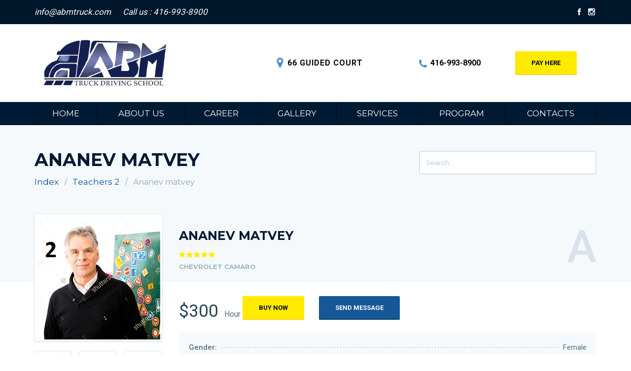

--- FILE ---
content_type: text/html; charset=UTF-8
request_url: https://www.abmtruck.com/teachers/ananev-matvey-10/
body_size: 10229
content:
<!DOCTYPE html>
<html lang="en" prefix="og: https://ogp.me/ns#">
<head>
	<meta charset="UTF-8">
	<meta name="viewport" content="width=device-width, initial-scale=1, maximum-scale=1, minimal-ui">
	<meta http-equiv="X-UA-Compatible" content="IE=edge">
	<meta name="imagetoolbar" content="no">
	<meta name="msthemecompatible" content="no">
	<meta name="cleartype" content="on">
	<meta name="HandheldFriendly" content="True">
	<meta name="format-detection" content="telephone=no">
	<meta name="format-detection" content="address=no">
	<meta name="theme-color" content="#ffffff">
	<meta name="apple-mobile-web-app-capable" content="yes">
	<meta name="apple-mobile-web-app-status-bar-style" content="black-translucent">
		<style>img:is([sizes="auto" i], [sizes^="auto," i]) { contain-intrinsic-size: 3000px 1500px }</style>
	
<!-- Search Engine Optimization by Rank Math PRO - https://s.rankmath.com/home -->
<title>Ananev matvey - Driving School</title>
<meta name="description" content="My name is Nikolai, I&#039;m driving instructor. My driving experience of 28 years of work experience as an instructor 10 years.Has license for training. I am"/>
<meta name="robots" content="index, follow, max-snippet:-1, max-video-preview:-1, max-image-preview:large"/>
<link rel="canonical" href="https://www.abmtruck.com/teachers/ananev-matvey-10/" />
<meta property="og:locale" content="en_US" />
<meta property="og:type" content="article" />
<meta property="og:title" content="Ananev matvey - Driving School" />
<meta property="og:description" content="My name is Nikolai, I&#039;m driving instructor. My driving experience of 28 years of work experience as an instructor 10 years.Has license for training. I am" />
<meta property="og:url" content="https://www.abmtruck.com/teachers/ananev-matvey-10/" />
<meta property="og:site_name" content="Driving School" />
<meta property="og:updated_time" content="2017-04-15T12:05:34+00:00" />
<meta property="og:image" content="https://www.abmtruck.com/wp-content/uploads/2017/04/b1.jpg" />
<meta property="og:image:secure_url" content="https://www.abmtruck.com/wp-content/uploads/2017/04/b1.jpg" />
<meta property="og:image:width" content="251" />
<meta property="og:image:height" content="251" />
<meta property="og:image:alt" content="Ananev matvey" />
<meta property="og:image:type" content="image/jpeg" />
<meta name="twitter:card" content="summary_large_image" />
<meta name="twitter:title" content="Ananev matvey - Driving School" />
<meta name="twitter:description" content="My name is Nikolai, I&#039;m driving instructor. My driving experience of 28 years of work experience as an instructor 10 years.Has license for training. I am" />
<meta name="twitter:image" content="https://www.abmtruck.com/wp-content/uploads/2017/04/b1.jpg" />
<!-- /Rank Math WordPress SEO plugin -->

<link rel='dns-prefetch' href='//fonts.googleapis.com' />
<link rel="alternate" type="application/rss+xml" title="Driving School &raquo; Feed" href="https://www.abmtruck.com/feed/" />
<link rel="alternate" type="application/rss+xml" title="Driving School &raquo; Comments Feed" href="https://www.abmtruck.com/comments/feed/" />
<link rel="alternate" type="application/rss+xml" title="Driving School &raquo; Ananev matvey Comments Feed" href="https://www.abmtruck.com/teachers/ananev-matvey-10/feed/" />
<script type="text/javascript">
/* <![CDATA[ */
window._wpemojiSettings = {"baseUrl":"https:\/\/s.w.org\/images\/core\/emoji\/16.0.1\/72x72\/","ext":".png","svgUrl":"https:\/\/s.w.org\/images\/core\/emoji\/16.0.1\/svg\/","svgExt":".svg","source":{"concatemoji":"https:\/\/www.abmtruck.com\/wp-includes\/js\/wp-emoji-release.min.js?ver=6.8.3"}};
/*! This file is auto-generated */
!function(s,n){var o,i,e;function c(e){try{var t={supportTests:e,timestamp:(new Date).valueOf()};sessionStorage.setItem(o,JSON.stringify(t))}catch(e){}}function p(e,t,n){e.clearRect(0,0,e.canvas.width,e.canvas.height),e.fillText(t,0,0);var t=new Uint32Array(e.getImageData(0,0,e.canvas.width,e.canvas.height).data),a=(e.clearRect(0,0,e.canvas.width,e.canvas.height),e.fillText(n,0,0),new Uint32Array(e.getImageData(0,0,e.canvas.width,e.canvas.height).data));return t.every(function(e,t){return e===a[t]})}function u(e,t){e.clearRect(0,0,e.canvas.width,e.canvas.height),e.fillText(t,0,0);for(var n=e.getImageData(16,16,1,1),a=0;a<n.data.length;a++)if(0!==n.data[a])return!1;return!0}function f(e,t,n,a){switch(t){case"flag":return n(e,"\ud83c\udff3\ufe0f\u200d\u26a7\ufe0f","\ud83c\udff3\ufe0f\u200b\u26a7\ufe0f")?!1:!n(e,"\ud83c\udde8\ud83c\uddf6","\ud83c\udde8\u200b\ud83c\uddf6")&&!n(e,"\ud83c\udff4\udb40\udc67\udb40\udc62\udb40\udc65\udb40\udc6e\udb40\udc67\udb40\udc7f","\ud83c\udff4\u200b\udb40\udc67\u200b\udb40\udc62\u200b\udb40\udc65\u200b\udb40\udc6e\u200b\udb40\udc67\u200b\udb40\udc7f");case"emoji":return!a(e,"\ud83e\udedf")}return!1}function g(e,t,n,a){var r="undefined"!=typeof WorkerGlobalScope&&self instanceof WorkerGlobalScope?new OffscreenCanvas(300,150):s.createElement("canvas"),o=r.getContext("2d",{willReadFrequently:!0}),i=(o.textBaseline="top",o.font="600 32px Arial",{});return e.forEach(function(e){i[e]=t(o,e,n,a)}),i}function t(e){var t=s.createElement("script");t.src=e,t.defer=!0,s.head.appendChild(t)}"undefined"!=typeof Promise&&(o="wpEmojiSettingsSupports",i=["flag","emoji"],n.supports={everything:!0,everythingExceptFlag:!0},e=new Promise(function(e){s.addEventListener("DOMContentLoaded",e,{once:!0})}),new Promise(function(t){var n=function(){try{var e=JSON.parse(sessionStorage.getItem(o));if("object"==typeof e&&"number"==typeof e.timestamp&&(new Date).valueOf()<e.timestamp+604800&&"object"==typeof e.supportTests)return e.supportTests}catch(e){}return null}();if(!n){if("undefined"!=typeof Worker&&"undefined"!=typeof OffscreenCanvas&&"undefined"!=typeof URL&&URL.createObjectURL&&"undefined"!=typeof Blob)try{var e="postMessage("+g.toString()+"("+[JSON.stringify(i),f.toString(),p.toString(),u.toString()].join(",")+"));",a=new Blob([e],{type:"text/javascript"}),r=new Worker(URL.createObjectURL(a),{name:"wpTestEmojiSupports"});return void(r.onmessage=function(e){c(n=e.data),r.terminate(),t(n)})}catch(e){}c(n=g(i,f,p,u))}t(n)}).then(function(e){for(var t in e)n.supports[t]=e[t],n.supports.everything=n.supports.everything&&n.supports[t],"flag"!==t&&(n.supports.everythingExceptFlag=n.supports.everythingExceptFlag&&n.supports[t]);n.supports.everythingExceptFlag=n.supports.everythingExceptFlag&&!n.supports.flag,n.DOMReady=!1,n.readyCallback=function(){n.DOMReady=!0}}).then(function(){return e}).then(function(){var e;n.supports.everything||(n.readyCallback(),(e=n.source||{}).concatemoji?t(e.concatemoji):e.wpemoji&&e.twemoji&&(t(e.twemoji),t(e.wpemoji)))}))}((window,document),window._wpemojiSettings);
/* ]]> */
</script>
<style id='wp-emoji-styles-inline-css' type='text/css'>

	img.wp-smiley, img.emoji {
		display: inline !important;
		border: none !important;
		box-shadow: none !important;
		height: 1em !important;
		width: 1em !important;
		margin: 0 0.07em !important;
		vertical-align: -0.1em !important;
		background: none !important;
		padding: 0 !important;
	}
</style>
<link rel='stylesheet' id='wp-block-library-css' href='https://www.abmtruck.com/wp-includes/css/dist/block-library/style.min.css?ver=6.8.3' type='text/css' media='all' />
<style id='classic-theme-styles-inline-css' type='text/css'>
/*! This file is auto-generated */
.wp-block-button__link{color:#fff;background-color:#32373c;border-radius:9999px;box-shadow:none;text-decoration:none;padding:calc(.667em + 2px) calc(1.333em + 2px);font-size:1.125em}.wp-block-file__button{background:#32373c;color:#fff;text-decoration:none}
</style>
<style id='global-styles-inline-css' type='text/css'>
:root{--wp--preset--aspect-ratio--square: 1;--wp--preset--aspect-ratio--4-3: 4/3;--wp--preset--aspect-ratio--3-4: 3/4;--wp--preset--aspect-ratio--3-2: 3/2;--wp--preset--aspect-ratio--2-3: 2/3;--wp--preset--aspect-ratio--16-9: 16/9;--wp--preset--aspect-ratio--9-16: 9/16;--wp--preset--color--black: #000000;--wp--preset--color--cyan-bluish-gray: #abb8c3;--wp--preset--color--white: #ffffff;--wp--preset--color--pale-pink: #f78da7;--wp--preset--color--vivid-red: #cf2e2e;--wp--preset--color--luminous-vivid-orange: #ff6900;--wp--preset--color--luminous-vivid-amber: #fcb900;--wp--preset--color--light-green-cyan: #7bdcb5;--wp--preset--color--vivid-green-cyan: #00d084;--wp--preset--color--pale-cyan-blue: #8ed1fc;--wp--preset--color--vivid-cyan-blue: #0693e3;--wp--preset--color--vivid-purple: #9b51e0;--wp--preset--gradient--vivid-cyan-blue-to-vivid-purple: linear-gradient(135deg,rgba(6,147,227,1) 0%,rgb(155,81,224) 100%);--wp--preset--gradient--light-green-cyan-to-vivid-green-cyan: linear-gradient(135deg,rgb(122,220,180) 0%,rgb(0,208,130) 100%);--wp--preset--gradient--luminous-vivid-amber-to-luminous-vivid-orange: linear-gradient(135deg,rgba(252,185,0,1) 0%,rgba(255,105,0,1) 100%);--wp--preset--gradient--luminous-vivid-orange-to-vivid-red: linear-gradient(135deg,rgba(255,105,0,1) 0%,rgb(207,46,46) 100%);--wp--preset--gradient--very-light-gray-to-cyan-bluish-gray: linear-gradient(135deg,rgb(238,238,238) 0%,rgb(169,184,195) 100%);--wp--preset--gradient--cool-to-warm-spectrum: linear-gradient(135deg,rgb(74,234,220) 0%,rgb(151,120,209) 20%,rgb(207,42,186) 40%,rgb(238,44,130) 60%,rgb(251,105,98) 80%,rgb(254,248,76) 100%);--wp--preset--gradient--blush-light-purple: linear-gradient(135deg,rgb(255,206,236) 0%,rgb(152,150,240) 100%);--wp--preset--gradient--blush-bordeaux: linear-gradient(135deg,rgb(254,205,165) 0%,rgb(254,45,45) 50%,rgb(107,0,62) 100%);--wp--preset--gradient--luminous-dusk: linear-gradient(135deg,rgb(255,203,112) 0%,rgb(199,81,192) 50%,rgb(65,88,208) 100%);--wp--preset--gradient--pale-ocean: linear-gradient(135deg,rgb(255,245,203) 0%,rgb(182,227,212) 50%,rgb(51,167,181) 100%);--wp--preset--gradient--electric-grass: linear-gradient(135deg,rgb(202,248,128) 0%,rgb(113,206,126) 100%);--wp--preset--gradient--midnight: linear-gradient(135deg,rgb(2,3,129) 0%,rgb(40,116,252) 100%);--wp--preset--font-size--small: 13px;--wp--preset--font-size--medium: 20px;--wp--preset--font-size--large: 36px;--wp--preset--font-size--x-large: 42px;--wp--preset--spacing--20: 0.44rem;--wp--preset--spacing--30: 0.67rem;--wp--preset--spacing--40: 1rem;--wp--preset--spacing--50: 1.5rem;--wp--preset--spacing--60: 2.25rem;--wp--preset--spacing--70: 3.38rem;--wp--preset--spacing--80: 5.06rem;--wp--preset--shadow--natural: 6px 6px 9px rgba(0, 0, 0, 0.2);--wp--preset--shadow--deep: 12px 12px 50px rgba(0, 0, 0, 0.4);--wp--preset--shadow--sharp: 6px 6px 0px rgba(0, 0, 0, 0.2);--wp--preset--shadow--outlined: 6px 6px 0px -3px rgba(255, 255, 255, 1), 6px 6px rgba(0, 0, 0, 1);--wp--preset--shadow--crisp: 6px 6px 0px rgba(0, 0, 0, 1);}:where(.is-layout-flex){gap: 0.5em;}:where(.is-layout-grid){gap: 0.5em;}body .is-layout-flex{display: flex;}.is-layout-flex{flex-wrap: wrap;align-items: center;}.is-layout-flex > :is(*, div){margin: 0;}body .is-layout-grid{display: grid;}.is-layout-grid > :is(*, div){margin: 0;}:where(.wp-block-columns.is-layout-flex){gap: 2em;}:where(.wp-block-columns.is-layout-grid){gap: 2em;}:where(.wp-block-post-template.is-layout-flex){gap: 1.25em;}:where(.wp-block-post-template.is-layout-grid){gap: 1.25em;}.has-black-color{color: var(--wp--preset--color--black) !important;}.has-cyan-bluish-gray-color{color: var(--wp--preset--color--cyan-bluish-gray) !important;}.has-white-color{color: var(--wp--preset--color--white) !important;}.has-pale-pink-color{color: var(--wp--preset--color--pale-pink) !important;}.has-vivid-red-color{color: var(--wp--preset--color--vivid-red) !important;}.has-luminous-vivid-orange-color{color: var(--wp--preset--color--luminous-vivid-orange) !important;}.has-luminous-vivid-amber-color{color: var(--wp--preset--color--luminous-vivid-amber) !important;}.has-light-green-cyan-color{color: var(--wp--preset--color--light-green-cyan) !important;}.has-vivid-green-cyan-color{color: var(--wp--preset--color--vivid-green-cyan) !important;}.has-pale-cyan-blue-color{color: var(--wp--preset--color--pale-cyan-blue) !important;}.has-vivid-cyan-blue-color{color: var(--wp--preset--color--vivid-cyan-blue) !important;}.has-vivid-purple-color{color: var(--wp--preset--color--vivid-purple) !important;}.has-black-background-color{background-color: var(--wp--preset--color--black) !important;}.has-cyan-bluish-gray-background-color{background-color: var(--wp--preset--color--cyan-bluish-gray) !important;}.has-white-background-color{background-color: var(--wp--preset--color--white) !important;}.has-pale-pink-background-color{background-color: var(--wp--preset--color--pale-pink) !important;}.has-vivid-red-background-color{background-color: var(--wp--preset--color--vivid-red) !important;}.has-luminous-vivid-orange-background-color{background-color: var(--wp--preset--color--luminous-vivid-orange) !important;}.has-luminous-vivid-amber-background-color{background-color: var(--wp--preset--color--luminous-vivid-amber) !important;}.has-light-green-cyan-background-color{background-color: var(--wp--preset--color--light-green-cyan) !important;}.has-vivid-green-cyan-background-color{background-color: var(--wp--preset--color--vivid-green-cyan) !important;}.has-pale-cyan-blue-background-color{background-color: var(--wp--preset--color--pale-cyan-blue) !important;}.has-vivid-cyan-blue-background-color{background-color: var(--wp--preset--color--vivid-cyan-blue) !important;}.has-vivid-purple-background-color{background-color: var(--wp--preset--color--vivid-purple) !important;}.has-black-border-color{border-color: var(--wp--preset--color--black) !important;}.has-cyan-bluish-gray-border-color{border-color: var(--wp--preset--color--cyan-bluish-gray) !important;}.has-white-border-color{border-color: var(--wp--preset--color--white) !important;}.has-pale-pink-border-color{border-color: var(--wp--preset--color--pale-pink) !important;}.has-vivid-red-border-color{border-color: var(--wp--preset--color--vivid-red) !important;}.has-luminous-vivid-orange-border-color{border-color: var(--wp--preset--color--luminous-vivid-orange) !important;}.has-luminous-vivid-amber-border-color{border-color: var(--wp--preset--color--luminous-vivid-amber) !important;}.has-light-green-cyan-border-color{border-color: var(--wp--preset--color--light-green-cyan) !important;}.has-vivid-green-cyan-border-color{border-color: var(--wp--preset--color--vivid-green-cyan) !important;}.has-pale-cyan-blue-border-color{border-color: var(--wp--preset--color--pale-cyan-blue) !important;}.has-vivid-cyan-blue-border-color{border-color: var(--wp--preset--color--vivid-cyan-blue) !important;}.has-vivid-purple-border-color{border-color: var(--wp--preset--color--vivid-purple) !important;}.has-vivid-cyan-blue-to-vivid-purple-gradient-background{background: var(--wp--preset--gradient--vivid-cyan-blue-to-vivid-purple) !important;}.has-light-green-cyan-to-vivid-green-cyan-gradient-background{background: var(--wp--preset--gradient--light-green-cyan-to-vivid-green-cyan) !important;}.has-luminous-vivid-amber-to-luminous-vivid-orange-gradient-background{background: var(--wp--preset--gradient--luminous-vivid-amber-to-luminous-vivid-orange) !important;}.has-luminous-vivid-orange-to-vivid-red-gradient-background{background: var(--wp--preset--gradient--luminous-vivid-orange-to-vivid-red) !important;}.has-very-light-gray-to-cyan-bluish-gray-gradient-background{background: var(--wp--preset--gradient--very-light-gray-to-cyan-bluish-gray) !important;}.has-cool-to-warm-spectrum-gradient-background{background: var(--wp--preset--gradient--cool-to-warm-spectrum) !important;}.has-blush-light-purple-gradient-background{background: var(--wp--preset--gradient--blush-light-purple) !important;}.has-blush-bordeaux-gradient-background{background: var(--wp--preset--gradient--blush-bordeaux) !important;}.has-luminous-dusk-gradient-background{background: var(--wp--preset--gradient--luminous-dusk) !important;}.has-pale-ocean-gradient-background{background: var(--wp--preset--gradient--pale-ocean) !important;}.has-electric-grass-gradient-background{background: var(--wp--preset--gradient--electric-grass) !important;}.has-midnight-gradient-background{background: var(--wp--preset--gradient--midnight) !important;}.has-small-font-size{font-size: var(--wp--preset--font-size--small) !important;}.has-medium-font-size{font-size: var(--wp--preset--font-size--medium) !important;}.has-large-font-size{font-size: var(--wp--preset--font-size--large) !important;}.has-x-large-font-size{font-size: var(--wp--preset--font-size--x-large) !important;}
:where(.wp-block-post-template.is-layout-flex){gap: 1.25em;}:where(.wp-block-post-template.is-layout-grid){gap: 1.25em;}
:where(.wp-block-columns.is-layout-flex){gap: 2em;}:where(.wp-block-columns.is-layout-grid){gap: 2em;}
:root :where(.wp-block-pullquote){font-size: 1.5em;line-height: 1.6;}
</style>
<link rel='stylesheet' id='google-font-montserrat-css' href='//fonts.googleapis.com/css?family=Montserrat%3A400%2C700' type='text/css' media='all' />
<link rel='stylesheet' id='google-font-roboto-css' href='//fonts.googleapis.com/css?family=Roboto%3A400%2C500%2C700' type='text/css' media='all' />
<link rel='stylesheet' id='drivingschool_app-css' href='https://www.abmtruck.com/wp-content/themes/drivingschool/assets/styles/app.css?ver=1.3.0' type='text/css' media='all' />
<link rel='stylesheet' id='drivingschool_style-css' href='https://www.abmtruck.com/wp-content/themes/drivingschool/style.css' type='text/css' media='all' />
<script type="text/javascript" src="https://www.abmtruck.com/wp-includes/js/jquery/jquery.min.js?ver=3.7.1" id="jquery-core-js"></script>
<script type="text/javascript" src="https://www.abmtruck.com/wp-includes/js/jquery/jquery-migrate.min.js?ver=3.4.1" id="jquery-migrate-js"></script>
<link rel="https://api.w.org/" href="https://www.abmtruck.com/wp-json/" /><link rel="EditURI" type="application/rsd+xml" title="RSD" href="https://www.abmtruck.com/xmlrpc.php?rsd" />
<meta name="generator" content="WordPress 6.8.3" />
<link rel='shortlink' href='https://www.abmtruck.com/?p=290' />
<link rel="alternate" title="oEmbed (JSON)" type="application/json+oembed" href="https://www.abmtruck.com/wp-json/oembed/1.0/embed?url=https%3A%2F%2Fwww.abmtruck.com%2Fteachers%2Fananev-matvey-10%2F" />
<link rel="alternate" title="oEmbed (XML)" type="text/xml+oembed" href="https://www.abmtruck.com/wp-json/oembed/1.0/embed?url=https%3A%2F%2Fwww.abmtruck.com%2Fteachers%2Fananev-matvey-10%2F&#038;format=xml" />
	<script type="text/javascript">
	    jQuery(document).ready(function() {
			jQuery( ".nav__list li" ).each(function( indexx ) {
			    if(jQuery(this).find("a").attr('href') == "https://www.abmtruck.com/teachers-2-6/") {
				    jQuery(this).addClass( "current-post-ancestor" );
			    }
			});
		});
    </script>
    <meta name="generator" content="Powered by WPBakery Page Builder - drag and drop page builder for WordPress."/>
<link rel="icon" href="https://www.abmtruck.com/wp-content/uploads/2020/10/cropped-fav-32x32.png" sizes="32x32" />
<link rel="icon" href="https://www.abmtruck.com/wp-content/uploads/2020/10/cropped-fav-192x192.png" sizes="192x192" />
<link rel="apple-touch-icon" href="https://www.abmtruck.com/wp-content/uploads/2020/10/cropped-fav-180x180.png" />
<meta name="msapplication-TileImage" content="https://www.abmtruck.com/wp-content/uploads/2020/10/cropped-fav-270x270.png" />
		<style type="text/css" id="wp-custom-css">
			.discount {
    display: none;
    padding-top: 50%;
}
@media only screen and (min-width: 1170px){
.current-menu-item > a, .current-post-ancestor > a {
    font-weight: 700;
    font-size: 17px;
}
	.nav__inner .nav__link {
    font-size: 17px;
}
}
.title__mark {
    font-weight: 700;
}
a {
    background: transparent;
    text-decoration: none;
    font-size: 17px;
}
.video__title {
	font-weight:bold
}
.instructor-about__category-value {
	  font-weight: 800;
}
.article__body h4{
    font-weight: 800;
}
.quote__author {
    font-size: 20px;
    font-weight: 800;
}
.filter__item_active {
    cursor: default;
	font-weight:bold;
}
/* Extra small devices (phones, 600px and down) */
@media only screen and (max-width: 600px) {
.instructor-about__inner:after {
background:none!important;
}
}
.contact {
    position: relative;
    background-color: #122130;
	background: url(/wp-content/uploads/2020/10/123d1.jpg) 25% no-repeat;
}
p.bar-social__text a {
    color: #fff!important;
}
.text {
    color: #000;
}
.categoryes__item {
    color: #000;
}
.about__body p {
    color: #000000;
}
.feature__desc {
    color: #000000;
}
.footer-widget {
    color: #fff;
}
.footer-widget ul li a {
    color: #fff;
}
.best__item-desc {
    color: #ffffff;
}
.address__map {
    width: 100%;
    height: 220px;
    background-size: cover;
}
.instructor-about__text-body {
    color: #ffffff;
}		</style>
		<noscript><style> .wpb_animate_when_almost_visible { opacity: 1; }</style></noscript>	<meta name="google-site-verification" content="xT8YgvCf4WwKsYb7HhtDfQzcX8-ZgN4TMbcICinsw8o" />
</head>
<body data-rsssl=1 class="wp-singular teachers-template-default single single-teachers postid-290 wp-theme-drivingschool wpb-js-composer js-comp-ver-6.1 vc_responsive">
	<div class="bar-social">
		<div class="container">
			<div class="row">
				<div class="col-md-6 hidden-xs">
					<p class="bar-social__text"><i class="fa fa-envelope"></i> <a href="mailto:info@abmtruck.com">info@abmtruck.com</a>   &nbsp;&nbsp;&nbsp;&nbsp;&nbsp;&nbsp;  <i class="fa fa-phone"></i>  <a href="tel:416-993-8900"> Call us : 416-993-8900</a>  </p>
				</div>
				<div class="col-md-6">
					<ul class="bar-social__list"><li class="bar-social__list-item"><a href="https://www.facebook.com/abmtruckdrivingschool" class="bar-social__link">
						<svg class="bar-social__icon"><use xlink:href="https://www.abmtruck.com/wp-content/themes/drivingschool/assets/images/icon.svg#icon_facebook"></use></svg>
					</a></li><li class="bar-social__list-item"><a href="https://www.instagram.com/abmtruckdrivingschool/" class="bar-social__link">
						<svg class="bar-social__icon"><use xlink:href="https://www.abmtruck.com/wp-content/themes/drivingschool/assets/images/icon.svg#icon_instagram"></use></svg>
					</a></li></ul>				</div>
			</div>
		</div>
	</div>
	<div class="header">
		<div class="header__row container">
			<div class="row">
				<div class="col-md-5">
					<div class="logo">
						<a href="https://www.abmtruck.com/" class="logo__link">
															<img src="https://www.abmtruck.com/wp-content/uploads/2020/10/logoo-1-1.png" alt="Driving School">
													</a>
					</div>
				</div>
				<div class="header__contact col-md-3">
										<div class="header__address"><svg class="header__pin"><use xlink:href="https://www.abmtruck.com/wp-content/themes/drivingschool/assets/images/icon.svg#icon_pin"></use></svg>66 Guided Court</div>
									</div>
				<div class="header__contact col-md-2">
										<a href="tel:4169938900" class="header__phone"><svg class="header__phone-icon"><use xlink:href="https://www.abmtruck.com/wp-content/themes/drivingschool/assets/images/icon.svg#icon_phone"></use></svg>416-993-8900</a>
									</div>
				<div class="header__contact col-md-2">
										<a class="btn" href="https://checkout.square.site/merchant/ML3VDSBNT59TD/checkout/3UPYFVDM7EIHFSK32Y53OHPS" target="_blank">
						<span class="btn__text">PAY HERE</span>
					</a>
									</div>
			</div>
		</div>

		<div class="nav">
			<div class="nav__btn-wrap">
				<button class="btn nav__btn" type="button">
					<span class="btn__text">
						<span class="nav__icon"></span>
					</span>
				</button>
			</div>
			<div class="nav__body container">
				<div class="nav__inner">
					<div class="nav__close"></div>
					<ul class="nav__list"><li id="menu-item-34" class="menu-item menu-item-type-post_type menu-item-object-page menu-item-home menu-item-34 nav__item"><a class="nav__link" href="https://www.abmtruck.com/">Home</a></li>
<li id="menu-item-72" class="menu-item menu-item-type-post_type menu-item-object-page menu-item-has-children menu-item-72 nav__item"><a class="nav__link" href="https://www.abmtruck.com/about-us/">About us</a>
<ul class="sub-menu">
	<li id="menu-item-1112" class="menu-item menu-item-type-post_type menu-item-object-page menu-item-1112 nav__item"><a class="nav__link" href="https://www.abmtruck.com/sexual-violence-policy/">Sexual Violence Policy</a></li>
</ul>
</li>
<li id="menu-item-784" class="menu-item menu-item-type-post_type menu-item-object-page menu-item-784 nav__item"><a class="nav__link" href="https://www.abmtruck.com/career/">Career</a></li>
<li id="menu-item-46" class="menu-item menu-item-type-post_type menu-item-object-page menu-item-46 nav__item"><a class="nav__link" href="https://www.abmtruck.com/gallery/">Gallery</a></li>
<li id="menu-item-686" class="menu-item menu-item-type-post_type menu-item-object-page menu-item-has-children menu-item-686 nav__item"><a class="nav__link" href="https://www.abmtruck.com/services/">Services</a>
<ul class="sub-menu">
	<li id="menu-item-971" class="menu-item menu-item-type-post_type menu-item-object-page menu-item-971 nav__item"><a class="nav__link" href="https://www.abmtruck.com/air-brake-classes/">Air Brake Classes</a></li>
	<li id="menu-item-795" class="menu-item menu-item-type-post_type menu-item-object-page menu-item-795 nav__item"><a class="nav__link" href="https://www.abmtruck.com/az-license/">AZ License</a></li>
	<li id="menu-item-792" class="menu-item menu-item-type-post_type menu-item-object-page menu-item-792 nav__item"><a class="nav__link" href="https://www.abmtruck.com/az-refresher/">AZ Refresher</a></li>
	<li id="menu-item-793" class="menu-item menu-item-type-post_type menu-item-object-page menu-item-793 nav__item"><a class="nav__link" href="https://www.abmtruck.com/d-class-license-training-non-vocational/">D Class License Training (non-vocational)</a></li>
	<li id="menu-item-786" class="menu-item menu-item-type-post_type menu-item-object-page menu-item-786 nav__item"><a class="nav__link" href="https://www.abmtruck.com/log-book-course/">Log Book Course</a></li>
</ul>
</li>
<li id="menu-item-1024" class="menu-item menu-item-type-post_type menu-item-object-page menu-item-1024 nav__item"><a class="nav__link" href="https://www.abmtruck.com/program/">Program</a></li>
<li id="menu-item-39" class="menu-item menu-item-type-post_type menu-item-object-page menu-item-39 nav__item"><a class="nav__link" href="https://www.abmtruck.com/contacts/">Contacts</a></li>
</ul>				</div>
			</div>
		</div>

	</div>
<div style="width: 2px; height: 2px; overflow: hidden;"> 提供保養退換服務,最快即日送貨,安全可靠。<a href="https://www.sextoyno1.com/cate1/79">充氣娃娃，仿真人充氣娃娃｜成人熱賣推薦</a> 台灣商品專區搭配賣家評價安心網購超簡單。</div>
		<div class="head-page bb-none">
		<div class="container">
			<div class="row">
				<div class="col-md-8">
					<h1 class="title-page">Ananev matvey</h1>
					<div class="breadcrumbs">
						<ul class="breadcrumbs__list">
							<li class="breadcrumbs__item">
								<a href="https://www.abmtruck.com/" class="breadcrumbs__link">Index</a>
							</li>
							<li class="breadcrumbs__item">
								<a href="https://www.abmtruck.com/teachers-2-6/" class="breadcrumbs__link">Teachers 2</a>
							</li>
							<li class="breadcrumbs__item">Ananev matvey</li>
						</ul>
					</div>
				</div>
				<div class="col-md-4">
					<form method="get" class="search" action="https://www.abmtruck.com/">
	<div class="search__box">
		<input type="search" class="search__control" placeholder="Search..." value="" name="s">
		<button type="submit" class="search__btn"></button>
	</div>
</form>				</div>
			</div>
		</div>
	</div>
	<div class="content">
		<div class="profile">
			<div class="container">
				<div class="row">
					<div class="col-md-3">
						<div class="profile__fig">
														<div class="profile__fig-img">
								<img src="https://www.abmtruck.com/wp-content/uploads/2017/04/b1-1.jpg" alt="" />
							</div>
														<div class="profile__fig-thumb">
								<img src="https://www.abmtruck.com/wp-content/uploads/2017/04/b1-1.jpg" alt="" />
							</div>
														<div class="profile__fig-thumb">
								<img src="https://www.abmtruck.com/wp-content/uploads/2017/04/b1.jpg" alt="" />
							</div>
														<div class="profile__fig-thumb">
								<img src="https://www.abmtruck.com/wp-content/uploads/2017/04/b1.jpg" alt="" />
							</div>
														<div class="profile__fig-thumb">
								<img src="https://www.abmtruck.com/wp-content/uploads/2017/04/b1-1.jpg" alt="" />
							</div>
													</div>
					</div>
					<div class="col-md-9">
						<div class="profile__head">
							<div class="profile__name">Ananev matvey</div>
														<div class="profile__rating">
																<svg class="profile__rating-icon"><use xlink:href="https://www.abmtruck.com/wp-content/themes/drivingschool/assets/images/icon.svg#icon_star"></use></svg>
																<svg class="profile__rating-icon"><use xlink:href="https://www.abmtruck.com/wp-content/themes/drivingschool/assets/images/icon.svg#icon_star"></use></svg>
																<svg class="profile__rating-icon"><use xlink:href="https://www.abmtruck.com/wp-content/themes/drivingschool/assets/images/icon.svg#icon_star"></use></svg>
																<svg class="profile__rating-icon"><use xlink:href="https://www.abmtruck.com/wp-content/themes/drivingschool/assets/images/icon.svg#icon_star"></use></svg>
																<svg class="profile__rating-icon"><use xlink:href="https://www.abmtruck.com/wp-content/themes/drivingschool/assets/images/icon.svg#icon_star"></use></svg>
															</div>
																					<div class="profile__car">
								chevrolet camaro							</div>
														<div class="profile__category">A</div>
						</div>
						<div class="profile__section">
														<span class="profile__price">
								<span class="profile__price-value">$300</span>Hour							</span>
														<a class="btn profile__call popup-teacher-btn" href="#">
								<span class="btn__text">buy now</span>
							</a>
														<a class="btn btn_theme_blue profile__call popup-usual-btn" href="">
								<span class="btn__text">send message</span>
							</a>
																					<div class="profile__data">
																<div class="profile__data-item">
									<span class="profile__data-term">Gender:</span>
									<span class="profile__data-separ"></span>
									<span class="profile__data-value">Female</span>
								</div>
																<div class="profile__data-item">
									<span class="profile__data-term">Transmission:</span>
									<span class="profile__data-separ"></span>
									<span class="profile__data-value">Mechanics</span>
								</div>
																<div class="profile__data-item">
									<span class="profile__data-term">Price:</span>
									<span class="profile__data-separ"></span>
									<span class="profile__data-value">6$/hour</span>
								</div>
															</div>
													</div>
						<div class="profile__section">
							<h2 class="title"><span class="title__mark">DESCRIPTION</span></h2>
							<div class="profile__desc"><p>My name is Nikolai, I&#8217;m driving instructor. My driving experience of 28 years of work experience as an instructor 10 years.Has license for training. I am calm, urovnoveshanny chelovek.Uchu control car in a relaxed, friendly atmosphere. I train from scratch, there is a training area, about art, underground VDNH, as well as at any level. Overcoming the fear of Moscow roads run in routes of any complexity, including routes for the exam in the SAI; Lobnensky, Piyalovsky. Check on the Ring Road, the Third Transport Ring, the Garden Ring, center. I have two training vehicle; mechanics and machine. Always happy to share my experience and teach calm, confident driving the car !</p>
</div>
						</div>
												<div class="profile__section">
							<div class="cars">
								<h2 class="title"><span class="title__mark">Cars</span></h2>
								<div class="row">
																		<div class="col-md-4">
																				<div class="cars__fig">
											<img src="https://www.abmtruck.com/wp-content/uploads/2017/04/car2.jpg" alt="chevrolet camaro" />
										</div>
																				<div class="cars__name">chevrolet camaro</div>
																				<div class="cars__rating">
																						<svg class="cars__rating-icon"><use xlink:href="https://www.abmtruck.com/wp-content/themes/drivingschool/assets/images/icon.svg#icon_star"></use></svg>
																						<svg class="cars__rating-icon"><use xlink:href="https://www.abmtruck.com/wp-content/themes/drivingschool/assets/images/icon.svg#icon_star"></use></svg>
																						<svg class="cars__rating-icon"><use xlink:href="https://www.abmtruck.com/wp-content/themes/drivingschool/assets/images/icon.svg#icon_star"></use></svg>
																						<svg class="cars__rating-icon"><use xlink:href="https://www.abmtruck.com/wp-content/themes/drivingschool/assets/images/icon.svg#icon_star"></use></svg>
																						<svg class="cars__rating-icon"><use xlink:href="https://www.abmtruck.com/wp-content/themes/drivingschool/assets/images/icon.svg#icon_star"></use></svg>
																					</div>
																				<div class="cars__transmission">Mechanics</div>
									</div>
																	</div>
							</div> 
						</div>
																		   	<div class="profile__section">
		<h2 class="title">
			<span class="title__mark">Review</span>
		</h2>
		<ul class="profile__review">
			<li><span>No comments yet, but you can be the first</span></li>	</ul> 
		 </div></div>

			            <div class="add-form">
				<div class="container-fluid" id="post-comment">
					<h2 class="title">
						<span class="title__mark">Add </span>comment:</h2>
	<div id="respond" class="comment-respond">
		  <a rel="nofollow" id="cancel-comment-reply-link" href="/teachers/ananev-matvey-10/#respond" style="display:none;">Cancel reply</a> <form action="https://www.abmtruck.com/wp-comments-post.php" method="post" id="frivingschool_comment_form_id" class=" "><div class="form__row row"><div class="col-md-12"><textarea class="textarea textarea_fullwidth" placeholder="Enter your comment" name="comment"></textarea></div></div><div class="form__row row"><div class="form__row-mobile col-md-6"><div class="control-group control-group_fullwidth"><span class="control-remark control-group__item"><svg class="control-remark__icon"><use xmlns:xlink="http://www.w3.org/1999/xlink" xlink:href="https://www.abmtruck.com/wp-content/themes/drivingschool/assets/images/icon.svg#icon_users"></use></svg></span><span class="inp"><span class="inp__box"><input class="inp__control" type="text" name="author" placeholder="Enter your name" /></span></span></div></div>
<div class="col-md-6"><div class="control-group control-group_fullwidth"><span class="control-remark control-group__item"><svg class="control-remark__icon"><use xmlns:xlink="http://www.w3.org/1999/xlink" xlink:href="https://www.abmtruck.com/wp-content/themes/drivingschool/assets/images/icon.svg#icon_mail"></use></svg></span><span class="inp"><span class="inp__box"><input class="inp__control" type="email" name="email" placeholder="Enter your E-Mail" /></span></span></div></div></div>
 
<div class="form__row row"><div class="col-md-12"><button class="btn btn_fullwidth" type="submit"><span class="btn__text">Add comment</span></button></div></div> <input type='hidden' name='comment_post_ID' value='290' id='comment_post_ID' />
<input type='hidden' name='comment_parent' id='comment_parent' value='0' />
</form>	</div><!-- #respond -->
			
               </div>
			</div>
		
													</div>
			</div>
		</div>
		        <div class="popup popup_wide popup_teacher">
			<div class="popup__container container">
				<div class="row">
					<div class="popup__wrapper col col-md-7 col-sm-9">
						<div class="popup__head clearfix">
							<div class="row">
								<div class="popup__title col-sm-6 col-xs-8">send message</div>
								<div class="popup__close col-sm-6 col-xs-4"><div class="popup__close__button"></div></div>
							</div>
						</div>
						<div class="popup__body">
							<div class="popup_teacher__top row">
                                								<div class="popup_teacher__img col col-md-5"><div><img width="251" height="251" src="https://www.abmtruck.com/wp-content/uploads/2017/04/b1.jpg" class="attachment-drivingschool_teacher2-thumb size-drivingschool_teacher2-thumb wp-post-image" alt="" decoding="async" fetchpriority="high" srcset="https://www.abmtruck.com/wp-content/uploads/2017/04/b1.jpg 251w, https://www.abmtruck.com/wp-content/uploads/2017/04/b1-150x150.jpg 150w, https://www.abmtruck.com/wp-content/uploads/2017/04/b1-165x165.jpg 165w, https://www.abmtruck.com/wp-content/uploads/2017/04/b1-70x70.jpg 70w, https://www.abmtruck.com/wp-content/uploads/2017/04/b1-95x95.jpg 95w" sizes="(max-width: 251px) 100vw, 251px" /></div></div>
                                								<div class="popup_teacher__profile col col-md-7">
									<div class="popup_teacher__title">Ananev matvey</div>
                                    									<div class="popup_teacher__raring">
                                        										<svg class="popup_teacher__raring__icon"><use xmlns:xlink="http://www.w3.org/1999/xlink" xlink:href="https://www.abmtruck.com/wp-content/themes/drivingschool/assets/images/icon.svg#icon_star"></use></svg>
                                        										<svg class="popup_teacher__raring__icon"><use xmlns:xlink="http://www.w3.org/1999/xlink" xlink:href="https://www.abmtruck.com/wp-content/themes/drivingschool/assets/images/icon.svg#icon_star"></use></svg>
                                        										<svg class="popup_teacher__raring__icon"><use xmlns:xlink="http://www.w3.org/1999/xlink" xlink:href="https://www.abmtruck.com/wp-content/themes/drivingschool/assets/images/icon.svg#icon_star"></use></svg>
                                        										<svg class="popup_teacher__raring__icon"><use xmlns:xlink="http://www.w3.org/1999/xlink" xlink:href="https://www.abmtruck.com/wp-content/themes/drivingschool/assets/images/icon.svg#icon_star"></use></svg>
                                        										<svg class="popup_teacher__raring__icon"><use xmlns:xlink="http://www.w3.org/1999/xlink" xlink:href="https://www.abmtruck.com/wp-content/themes/drivingschool/assets/images/icon.svg#icon_star"></use></svg>
                                        									</div>
                                                                        									<div class="popup_teacher__desc">
                                    chevrolet camaro                                    </div>
                                                                         									<div class="popup_teacher__data">
                                        										<div class="popup_teacher__data__item">
											<span class="popup_teacher__data__term">Gender:</span>
											<span class="popup_teacher__data__separ"></span>
											<span class="popup_teacher__data__value">Female</span>
										</div>
                                        										<div class="popup_teacher__data__item">
											<span class="popup_teacher__data__term">Transmission:</span>
											<span class="popup_teacher__data__separ"></span>
											<span class="popup_teacher__data__value">Mechanics</span>
										</div>
                                        										<div class="popup_teacher__data__item">
											<span class="popup_teacher__data__term">Price:</span>
											<span class="popup_teacher__data__separ"></span>
											<span class="popup_teacher__data__value">6$/hour</span>
										</div>
                                        									</div>
                                    								</div>
							</div>
                            <form action="https://www.abmtruck.com/wp-content/plugins/drivingschool-plugin/sendmail.php" class="form" id="teachers_form" method="post">
							<div class="row">
								<div class="col-sm-6">
									<div class="form__row row">
										<div class="col-md-12">
											<div class="control-group control-group_fullwidth">
												<span class="control-remark control-group__item">
													<svg class="control-remark__icon"><use xmlns:xlink="http://www.w3.org/1999/xlink" xlink:href="https://www.abmtruck.com/wp-content/themes/drivingschool/assets/images/icon.svg#icon_users"></use></svg>
												</span>
												<span class="inp">
													<span class="inp__box">
														<input class="inp__control mand" type="text" name="your-name" placeholder="Enter your name">
													</span>
												</span>
											</div>
										</div>
									</div>
									<div class="form__row row">
										<div class="col-md-12">
											<div class="control-group control-group_fullwidth">
												<span class="control-remark control-group__item">
													<svg class="control-remark__icon"><use xmlns:xlink="http://www.w3.org/1999/xlink" xlink:href="https://www.abmtruck.com/wp-content/themes/drivingschool/assets/images/icon.svg#icon_mail"></use></svg>
												</span>
												<span class="inp">
													<span class="inp__box">
														<input class="inp__control mand" type="email" name="email" placeholder="Enter your E-Mail">
													</span>
												</span>
											</div>
										</div>
									</div>
									<div class="form__row row">
										<div class="col-md-12">
											<div class="control-group control-group_fullwidth">
												<span class="control-remark control-group__item">
													<svg class="control-remark__icon"><use xmlns:xlink="http://www.w3.org/1999/xlink" xlink:href="https://www.abmtruck.com/wp-content/themes/drivingschool/assets/images/icon.svg#icon_phone"></use></svg>
												</span>
												<span class="inp">
													<span class="inp__box">
														<input class="inp__control mand" type="tel" name="phone" placeholder="Enter your Phone">
													</span>
												</span>
											</div>
										</div>
									</div>
								</div>
								<div class="col-sm-6">
									<div class="form__row row">
										<div class="col-md-12">
											<textarea class="popup_teacher__taxtarea textarea textarea_fullwidth mand" placeholder="Message" name="message"></textarea>
										</div>
									</div>
								</div>
							</div>
							<div class="form__row row">
								<div class="col-md-12">
									<button class="btn btn_fullwidth" type="submit">
										<span class="btn__text">send request</span>
									</button>
								</div>
							</div>
                            <input type="hidden" name="nonce" class="nonce" value="66f9e3f3b4">
                            <input name="mailt" type="hidden" value="test@mail.com" />
                            <input name="typform" type="hidden" class="nonce" value="typ7">
                            <div class="results-ajax"> </div>
					    </form>
						</div>
					</div>
				</div>
			</div>
			<div class="popup__bg"></div>
		</div>
    <div class="popup popup_narrow popup_usual">
			<div class="popup__container container">
				<div class="row">
					<div class="popup__wrapper col col-md-4 col-sm-6">
						<div class="popup__head clearfix">
							<div class="row">
								<div class="popup__title col-sm-6 col-xs-8">send message</div>
								<div class="popup__close col-sm-6 col-xs-4"><div class="popup__close__button"></div></div>
							</div>
						</div>
						<div class="popup__body">
                        <form action="https://www.abmtruck.com/wp-content/plugins/drivingschool-plugin/sendmail.php" class="form" id="teachers_message" method="post">
							<div class="form__row row">
								<div class="col-md-12">
									<div class="control-group control-group_fullwidth">
										<span class="control-remark control-group__item">
											<svg class="control-remark__icon"><use xmlns:xlink="http://www.w3.org/1999/xlink" xlink:href="https://www.abmtruck.com/wp-content/themes/drivingschool/assets/images/icon.svg#icon_users"></use></svg>
										</span>
										<span class="inp">
											<span class="inp__box">
												<input class="inp__control mand" type="text" name="your-name" placeholder="Enter your name">
											</span>
										</span>
									</div>
								</div>
							</div>
							<div class="form__row row">
								<div class="col-md-12">
									<div class="control-group control-group_fullwidth">
										<span class="control-remark control-group__item">
											<svg class="control-remark__icon"><use xmlns:xlink="http://www.w3.org/1999/xlink" xlink:href="https://www.abmtruck.com/wp-content/themes/drivingschool/assets/images/icon.svg#icon_mail"></use></svg>
										</span>
										<span class="inp">
											<span class="inp__box">
												<input class="inp__control mand" type="email" name="email" placeholder="Enter your E-Mail">
											</span>
										</span>
									</div>
								</div>
							</div>
							<div class="form__row row">
								<div class="col-md-12">
									<div class="control-group control-group_fullwidth">
										<span class="control-remark control-group__item">
											<svg class="control-remark__icon"><use xmlns:xlink="http://www.w3.org/1999/xlink" xlink:href="https://www.abmtruck.com/wp-content/themes/drivingschool/assets/images/icon.svg#icon_phone"></use></svg>
										</span>
										<span class="inp">
											<span class="inp__box">
												<input class="inp__control mand" type="tel" name="phone" placeholder="Enter your Phone">
											</span>
										</span>
									</div>
								</div>
							</div>
							<div class="form__row row">
								<div class="col-md-12">
									<textarea class="textarea textarea_fullwidth mand" placeholder="Message" name="message"></textarea>
								</div>
							</div>
							<div class="form__row row">
								<div class="col-md-12">
									<button class="btn btn_fullwidth" type="submit">
										<span class="btn__text">send message</span>
									</button>
								</div>
							</div>
                            <input type="hidden" name="nonce" class="nonce" value="067273d72d">
                            <input name="mailt" type="hidden" value="test@mail.com" />
                            <input name="typform" type="hidden" class="nonce" value="typ8">
                            <div class="results-ajax"> </div>
                        </form>
						</div>
					</div>
				</div>
			</div>
			<div class="popup__bg"></div>
		</div>
	</div>
	<div class="footer">
				<div class="footer__body container">
			<div class="row">
			   				
				<div class="footer__section col-md-3 footer-widget widget_text"><h4 class="footer__title">About ABM</h4>			<div class="textwidget"><p>ABM Truck Driving School prepares students to become competent smart drivers. The equipment is thoroughly checked and inspected to assure the standards are being met with all ministry guidelines.</p>
<p><strong>66 Guided Court, Toronto,  M9V 4K6</strong><br />
<strong>M:</strong> <strong>416-993-8900</strong></p>
</div>
		</div><div class="footer__section col-md-3 footer-widget widget_nav_menu"><h4 class="footer__title">Quick Links</h4><div class="menu-quick-links-container"><ul id="menu-quick-links" class="menu"><li id="menu-item-1037" class="menu-item menu-item-type-post_type menu-item-object-page menu-item-home menu-item-1037 nav__item"><a class="nav__link" href="https://www.abmtruck.com/">Home</a></li>
<li id="menu-item-1038" class="menu-item menu-item-type-post_type menu-item-object-page menu-item-1038 nav__item"><a class="nav__link" href="https://www.abmtruck.com/about-us/">About us</a></li>
<li id="menu-item-1039" class="menu-item menu-item-type-post_type menu-item-object-page menu-item-1039 nav__item"><a class="nav__link" href="https://www.abmtruck.com/career/">Career</a></li>
<li id="menu-item-1040" class="menu-item menu-item-type-post_type menu-item-object-page menu-item-1040 nav__item"><a class="nav__link" href="https://www.abmtruck.com/contacts/">Contacts</a></li>
<li id="menu-item-1145" class="menu-item menu-item-type-post_type menu-item-object-page menu-item-1145 nav__item"><a class="nav__link" href="https://www.abmtruck.com/program/">Program</a></li>
</ul></div></div><div class="footer__section col-md-3 footer-widget widget_nav_menu"><h4 class="footer__title">Services</h4><div class="menu-services-container"><ul id="menu-services" class="menu"><li id="menu-item-1042" class="menu-item menu-item-type-post_type menu-item-object-page menu-item-1042 nav__item"><a class="nav__link" href="https://www.abmtruck.com/air-brake-classes/">Air Brake Classes</a></li>
<li id="menu-item-1043" class="menu-item menu-item-type-post_type menu-item-object-page menu-item-1043 nav__item"><a class="nav__link" href="https://www.abmtruck.com/az-license/">AZ License</a></li>
<li id="menu-item-1044" class="menu-item menu-item-type-post_type menu-item-object-page menu-item-1044 nav__item"><a class="nav__link" href="https://www.abmtruck.com/az-refresher/">AZ Refresher</a></li>
<li id="menu-item-1045" class="menu-item menu-item-type-post_type menu-item-object-page menu-item-1045 nav__item"><a class="nav__link" href="https://www.abmtruck.com/d-class-license-training-non-vocational/">D Class License Training (non-vocational)</a></li>
</ul></div></div><div class="footer__section col-md-3 footer-widget widget_true_top_widget1"><h4 class="footer__title">Opening Hours</h4><div class="footer__hours-item">
			           <div class="footer__hours-day">Monday</div>
				       <div class="footer__hours-separ"></div>
				       <div class="footer__hours-time">10:00 AM - 5:00 PM</div>
			       </div><div class="footer__hours-item">
			           <div class="footer__hours-day">Tuesday</div>
				       <div class="footer__hours-separ"></div>
				       <div class="footer__hours-time">10:00 AM - 5:00 PM</div>
			       </div><div class="footer__hours-item">
			           <div class="footer__hours-day">Wednesday</div>
				       <div class="footer__hours-separ"></div>
				       <div class="footer__hours-time">10:00 AM - 5:00 PM</div>
			       </div><div class="footer__hours-item">
			           <div class="footer__hours-day">Thursday</div>
				       <div class="footer__hours-separ"></div>
				       <div class="footer__hours-time">10:00 AM - 5:00 PM</div>
			       </div><div class="footer__hours-item">
			           <div class="footer__hours-day">Friday</div>
				       <div class="footer__hours-separ"></div>
				       <div class="footer__hours-time">10:00 AM - 5:00 PM</div>
			       </div><div class="footer__hours-item">
			           <div class="footer__hours-day">Saturday</div>
				       <div class="footer__hours-separ"></div>
				       <div class="footer__hours-time">Closed</div>
			       </div><div class="footer__hours-item">
			           <div class="footer__hours-day">Sunday</div>
				       <div class="footer__hours-separ"></div>
				       <div class="footer__hours-time">Closed</div>
			       </div></div>
			</div>
		</div>
			</div>
	<div class="dev">
		<div class="container">
			<div class="dev__item">
									Copyright ABM TRUCKING 2020 | Designed By <a href="http://shardainfosys.com/">SHARDAINFOSYS</a>							</div>
		</div>
	</div>
	        <div class="popup popup_narrow popup_callback">
			<div class="popup__container container">
				<div class="row">
					<div class="popup__wrapper col col-md-4 col-sm-6">
						<div class="popup__head clearfix">
							<div class="row">
								<div class="popup__title col-sm-6 col-xs-8">Call Back</div>
								<div class="popup__close col-sm-6 col-xs-4"><div class="popup__close__button"></div></div>
							</div>
						</div>
                        <form action="https://www.abmtruck.com/wp-content/plugins/drivingschool-plugin/sendmail.php" method="post" id="callme-form">
						<div class="popup__body">
							<div class="form__row row">
								<div class="col-md-12">
									<div class="control-group control-group_fullwidth">
										<span class="control-remark control-group__item">
											<svg class="control-remark__icon"><use xmlns:xlink="http://www.w3.org/1999/xlink" xlink:href="https://www.abmtruck.com/wp-content/themes/drivingschool/assets/images/icon.svg#icon_users"></use></svg>
										</span>
										<span class="inp">
											<span class="inp__box">
												<input class="inp__control mand" type="text" name="your-name" placeholder="Enter your name">
											</span>
										</span>
									</div>
								</div>
							</div>
							<div class="form__row row">
								<div class="col-md-12">
									<div class="control-group control-group_fullwidth">
										<span class="control-remark control-group__item">
											<svg class="control-remark__icon"><use xmlns:xlink="http://www.w3.org/1999/xlink" xlink:href="https://www.abmtruck.com/wp-content/themes/drivingschool/assets/images/icon.svg#icon_mail"></use></svg>
										</span>
										<span class="inp">
											<span class="inp__box">
												<input class="inp__control mand" type="email" name="email" placeholder="Enter your E-Mail">
											</span>
										</span>
									</div>
								</div>
							</div>
							<div class="form__row row">
								<div class="col-md-12">
									<div class="control-group control-group_fullwidth">
										<span class="control-remark control-group__item">
											<svg class="control-remark__icon"><use xmlns:xlink="http://www.w3.org/1999/xlink" xlink:href="https://www.abmtruck.com/wp-content/themes/drivingschool/assets/images/icon.svg#icon_phone"></use></svg>
										</span>
										<span class="inp">
											<span class="inp__box">
												<input class="inp__control mand" type="tel" name="phone" placeholder="Enter your Phone">
											</span>
										</span>
									</div>
								</div>
							</div>
							<div class="form__row row">
								<div class="col-md-12">
									<button class="btn btn_fullwidth" type="submit">
										<span class="btn__text">send</span>
									</button>
								</div>
							</div>
                            <div class="results-ajax"> </div>
						</div>
                        <input type="hidden" name="nonce" class="nonce" value="10f5ce6f2c">
                        <input name="typform" type="hidden" class="nonce" value="typ1">
                        </form>
					</div>
				</div>
			</div>
			<div class="popup__bg"></div>
		</div>
<script type="speculationrules">
{"prefetch":[{"source":"document","where":{"and":[{"href_matches":"\/*"},{"not":{"href_matches":["\/wp-*.php","\/wp-admin\/*","\/wp-content\/uploads\/*","\/wp-content\/*","\/wp-content\/plugins\/*","\/wp-content\/themes\/drivingschool\/*","\/*\\?(.+)"]}},{"not":{"selector_matches":"a[rel~=\"nofollow\"]"}},{"not":{"selector_matches":".no-prefetch, .no-prefetch a"}}]},"eagerness":"conservative"}]}
</script>
<script type="text/javascript" src="https://www.abmtruck.com/wp-includes/js/jquery/ui/core.min.js?ver=1.13.3" id="jquery-ui-core-js"></script>
<script type="text/javascript" src="https://www.abmtruck.com/wp-includes/js/jquery/ui/datepicker.min.js?ver=1.13.3" id="jquery-ui-datepicker-js"></script>
<script type="text/javascript" id="jquery-ui-datepicker-js-after">
/* <![CDATA[ */
jQuery(function(jQuery){jQuery.datepicker.setDefaults({"closeText":"Close","currentText":"Today","monthNames":["January","February","March","April","May","June","July","August","September","October","November","December"],"monthNamesShort":["Jan","Feb","Mar","Apr","May","Jun","Jul","Aug","Sep","Oct","Nov","Dec"],"nextText":"Next","prevText":"Previous","dayNames":["Sunday","Monday","Tuesday","Wednesday","Thursday","Friday","Saturday"],"dayNamesShort":["Sun","Mon","Tue","Wed","Thu","Fri","Sat"],"dayNamesMin":["S","M","T","W","T","F","S"],"dateFormat":"MM d, yy","firstDay":1,"isRTL":false});});
/* ]]> */
</script>
<script type="text/javascript" src="https://www.abmtruck.com/wp-content/themes/drivingschool/assets/scripts/jquery.formstyler.js" id="jquery.formstyler-js"></script>
<script type="text/javascript" src="https://www.abmtruck.com/wp-content/themes/drivingschool/assets/scripts/jquery.countdown.js" id="jquery.countdown-js"></script>
<script type="text/javascript" src="https://www.abmtruck.com/wp-content/themes/drivingschool/assets/scripts/jquery.magnific-popup.min.js" id="jquery.magnific-popup.min-js"></script>
<script type="text/javascript" src="https://www.abmtruck.com/wp-content/themes/drivingschool/assets/scripts/swiper.min.js" id="swiper.min-js"></script>
<script type="text/javascript" src="https://www.abmtruck.com/wp-content/themes/drivingschool/assets/scripts/jquery.knob.js" id="jquery.knob-js"></script>
<script type="text/javascript" src="https://www.abmtruck.com/wp-includes/js/imagesloaded.min.js?ver=5.0.0" id="imagesloaded-js"></script>
<script type="text/javascript" src="https://www.abmtruck.com/wp-content/themes/drivingschool/assets/scripts/isotope.pkgd.min.js" id="isotope.pkgd.min-js"></script>
<script type="text/javascript" id="drivingschool-scripts-js-extra">
/* <![CDATA[ */
var drivingschool_params = {"ajaxurl":"https:\/\/www.abmtruck.com\/wp-admin\/admin-ajax.php","nonce":"1483a8122a","loading_text":"Loading...","load_text":"load more","theme_uri":"https:\/\/www.abmtruck.com\/wp-content\/themes\/drivingschool"};
/* ]]> */
</script>
<script type="text/javascript" src="https://www.abmtruck.com/wp-content/themes/drivingschool/assets/scripts/scripts.js" id="drivingschool-scripts-js"></script>
<script type="text/javascript" src="https://www.abmtruck.com/wp-includes/js/comment-reply.min.js?ver=6.8.3" id="comment-reply-js" async="async" data-wp-strategy="async"></script>
	</body>
</html>

--- FILE ---
content_type: text/css
request_url: https://www.abmtruck.com/wp-content/themes/drivingschool/assets/styles/app.css?ver=1.3.0
body_size: 24193
content:
/**
 * DrivingSchool Styles
 */
:root {
	--primary: #ffea00;
	--primary-active: #fff266;
}
.page-template-page-composer .b-main-container>.vc_row>.vc_column_container>.vc_column-inner {
    padding-left: initial;
    padding-right: initial;
}.page-template-page-composer .b-main-container>.vc_row>.vc_column_container>.vc_column-inner {
    padding-left: initial;
    padding-right: initial;
}.page-template-page-composer .b-main-container>.vc_row>.vc_column_container>.vc_column-inner {
    padding-left: initial;
    padding-right: initial;
}.page-template-page-composer .b-main-container>.vc_row>.vc_column_container>.vc_column-inner {
    padding-left: initial;
    padding-right: initial;
}.page-template-page-composer .b-main-container>.vc_row>.vc_column_container>.vc_column-inner {
    padding-left: initial;
    padding-right: initial;
}.page-template-page-composer .b-main-container>.vc_row>.vc_column_container>.vc_column-inner {
    padding-left: initial;
    padding-right: initial;
}.page-template-page-composer .b-main-container>.vc_row>.vc_column_container>.vc_column-inner {
    padding-left: initial;
    padding-right: initial;
}.page-template-page-composer .b-main-container>.vc_row>.vc_column_container>.vc_column-inner {
    padding-left: initial;
    padding-right: initial;
}.page-template-page-composer .b-main-container>.vc_row>.vc_column_container>.vc_column-inner {
    padding-left: initial;
    padding-right: initial;
}.page-template-page-composer .b-main-container>.vc_row>.vc_column_container>.vc_column-inner {
    padding-left: initial;
    padding-right: initial;
}.page-template-page-composer .b-main-container>.vc_row>.vc_column_container>.vc_column-inner {
    padding-left: initial;
    padding-right: initial;
}.page-template-page-composer .b-main-container>.vc_row>.vc_column_container>.vc_column-inner {
    padding-left: initial;
    padding-right: initial;
}.page-template-page-composer .b-main-container>.vc_row>.vc_column_container>.vc_column-inner {
    padding-left: initial;
    padding-right: initial;
}.page-template-page-composer .b-main-container>.vc_row>.vc_column_container>.vc_column-inner {
    padding-left: initial;
    padding-right: initial;
}.page-template-page-composer .b-main-container>.vc_row>.vc_column_container>.vc_column-inner {
    padding-left: initial;
    padding-right: initial;
}.page-template-page-composer .b-main-container>.vc_row>.vc_column_container>.vc_column-inner {
    padding-left: initial;
    padding-right: initial;
}.page-template-page-composer .b-main-container>.vc_row>.vc_column_container>.vc_column-inner {
    padding-left: initial;
    padding-right: initial;
}.page-template-page-composer .b-main-container>.vc_row>.vc_column_container>.vc_column-inner {
    padding-left: initial;
    padding-right: initial;
}.page-template-page-composer .b-main-container>.vc_row>.vc_column_container>.vc_column-inner {
    padding-left: initial;
    padding-right: initial;
}*{
	font: inherit;
	box-sizing: border-box;
	margin: 0;
	padding: 0;
}article,
aside,
details,
figcaption,
figure,
footer,
header,
hgroup,
main,
nav,
section,
summary
{
	display: block;
}audio,
canvas,
progress,
video
{
	display: inline-block;
	vertical-align: baseline;
}audio:not([controls])
{
	display: none;
	height: 0;
}[hidden],
template
{
	display: none;
}html
{
	font-family: sans-serif;
	cursor: default;
		-ms-text-size-adjust: 100%;
	-webkit-text-size-adjust: 100%;
	-webkit-tap-highlight-color: rgba(0,0,0,0);
	-webkit-focus-ring-color: hsla(0,0%,100%,0);
}body
{
	font-size: 100%;
	line-height: 1;
	-moz-osx-font-smoothing: grayscale;
	-webkit-font-smoothing: antialiased;
}a
{
	background: transparent;
}:active,
:focus,
:hover
{
	outline: none;
}hr
{
	box-sizing: content-box;
	height: 0;
}ol,
ul
{
	list-style: none;
}pre
{
	white-space: pre-wrap;
	-moz-tab-size: 4;
		 tab-size: 4;
}q
{
	quotes: '\201C' '\201D' '\2018' '\2019';
}img
{
	border: none;
}svg:not(:root)
{
	overflow: hidden;
}button,
input
{
	line-height: normal;
}button,
select
{
	text-transform: none;
}button
{
	overflow: visible;
}button,
html input[type=button],
input[type=reset],
input[type=submit]
{
	cursor: pointer;
	-webkit-appearance: button;
}button[disabled],
html input[disabled]
{
	cursor: default;
}input[type=checkbox],
input[type=radio]
{
	box-sizing: border-box;
}input[type=number]::-webkit-inner-spin-button,
input[type=number]::-webkit-outer-spin-button
{
	height: auto;
}input[type=search]
{
	box-sizing: content-box;
	-webkit-appearance: textfield;
}input[type=search]::-webkit-search-cancel-button,
input[type=search]::-webkit-search-decoration
{
	-webkit-appearance: none;
}button::-moz-focus-inner,
input::-moz-focus-inner
{
	padding: 0;
	border: none;
}textarea
{
	overflow: auto;
	vertical-align: top;
}button,
input,
select[multiple],
textarea
{
	background-image: none;
}input,
select,
textarea
{
	border-radius: 0;
	box-shadow: none;
}input,
textarea
{
	resize: none;
	-webkit-user-select: text;
	   -moz-user-select: text;
		-ms-user-select: text;
			user-select: text;
}[placeholder]:focus::-webkit-input-placeholder
{
	color: transparent;
}[placeholder]:focus::-moz-placeholder
{
	color: transparent;
}[placeholder]:focus:-ms-input-placeholder
{
	color: transparent;
}[placeholder]:focus::placeholder
{
	color: transparent;
}table
{
	border-spacing: 0;
	border-collapse: collapse;
}.about
{
	display: block;
	padding: 0 0 95px;
	background: url(../images/bg-about.jpg) 50% no-repeat;
	background-size: cover;
}.about_moto
{
	background-image: url(../images/bg-about-moto.jpg);
}.about_ex
{
	background-image: url(../images/bg-about-ex.jpg);
}.about__body
{
	position: relative;
	margin-right: -15px;
	margin-left: -15px;
	padding: 40px 15px 20px;
}.about__body:before
{
	position: absolute;
	top: 0;
	right: 0;
	bottom: 0;
	left: 0;
	content: '';
	background: #fff url(../images/bg-about-tex1t.png) 230% 101% no-repeat;
	background-size: 257px 167px;
	box-shadow: 0 4px 20px rgba(0,0,0,.4);
}.about__body p
{
	font-size: 15px;
	line-height: 1.6;
	margin-bottom: 1em;
	color: #617e9a;
}.about__body-inner
{
	position: relative;
	z-index: 1;
}.about__btn
{
	width: 210px;
	margin-top: 16px;
}.add-form
{
	padding: 30px 0 10px;
	margin-bottom: 30px;
	clear: both;
}.add-form,
.address
{
	display: block;
	background-color: #f5f9fc;
}.address
{
	position: relative;
	z-index: 1;
	margin-top: -50px;
	padding-bottom: 30px;
	overflow: hidden;
}.address__map
{
	width: 100%;
	height: 570px;
	background-size: cover;
}.address__city
{
	position: absolute;
	z-index: 100;
	top: 0;
	right: 0;
	left: 0;
	padding-top: 25px;
	padding-bottom: 5px;
	background-color: rgba(0,26,51,.85);
}.address__filter.address__filter
{
	margin-bottom: 0;
}.address__data
{
	font-family: Montserrat;
	font-size: 13px;
	font-weight: 700;
	position: relative;
	z-index: 100;
	margin-top: -100px;
	padding-top: 11px;
	padding-bottom: 11px;
	text-transform: uppercase;
	background-color: #fff;
	box-shadow: inset 0 0 0 10px #fff,inset 0 0 0 11px #c7dcef,0 1px 59px rgba(0,26,51,.2);
}.address__data-item
{
	padding-top: 38px;
	padding-bottom: 40px;
	color: #02050a;
}.address__data-value
{
	display: block;
	margin-bottom: 16px;
	padding-left: 20px;
}.address__data-value:last-child
{
	margin-bottom: 0;
}.address__mail
{
	display: block;
	margin-right: -4px;
	margin-left: -4px;
	padding: 25px 25px 24px;
	text-align: center;
	text-decoration: none;
	color: #00509c;
	background-color: #f3f7fb;
}.article
{
	display: block;
}.article__figure
{
	overflow: hidden;
	min-height: 180px;
	margin: 0 -15px;
	border-radius: 2px;
	background-color: #231e57;
}.article__figure img {
	display: block;
	width: 100%;
	height: auto;
}.article__header
{
	font-family: Montserrat;
	position: relative;
	z-index: 1;
	margin: 0 -15px 67px;
	padding: 49px 26px 52px;
	text-align: center;
	background-color: #fff;
	box-shadow: inset 0 0 0 10px #fff,inset 0 0 0 11px #c7dcef,0 1px 59px rgba(0,26,51,.2);
}
.article-404 {
	padding-left: 15px;
	padding-right: 15px;
}
.article-404 .article__header {
	 margin: 0 -15px 40px;
}
.article__title
{
	font-size: 16px;
	font-weight: 700;
	line-height: 1.5;
	margin-bottom: 22px;
	text-transform: uppercase;
	word-break: break-word;
}
.article-404 .article__header .article__title {
	margin: 15px auto;
}
.article__meta-item
{
	font-size: 14px;
	display: inline-block;
	margin-left: 24px;
	color: #5881a9;
}.article__meta-item:first-child
{
	margin-left: 0;
}.article__meta-comments
{
	position: relative;
	color: #00509c;
}.article__body
{
	margin-bottom: 3em;
}.article__body p,
.quote__body p
{
	line-height: 1.75;
	margin-bottom: 1.35em;
}.article__body blockquote,
.quote__body blockquote
{
	font-family: Montserrat;
	font-size: 14px;
	font-weight: 700;
	line-height: 1.71429;
	position: relative;
	margin-bottom: 3em;
	padding: 52px 20px 60px;
	text-align: center;
	text-transform: uppercase;
	color: #204866;
	background-color: #f5f9fc;
}.article__body blockquote:after,
.article__body blockquote:before,
.quote__body blockquote:after,
.quote__body blockquote:before
{
	font-size: 80px;
	font-weight: 400;
	line-height: 1;
	position: absolute;
	color: #d6e3ed;
}.article__body blockquote:before,
.quote__body blockquote:before
{
	top: 0;
	left: 6px;
	content: '"';
}.article__body blockquote:after,
.quote__body blockquote:after
{
	right: 6px;
	bottom: 25px;
	content: '"';
}
.article__body blockquote p:last-child,
.quote__body blockquote p:last-child {
	margin-bottom: 0;
}
.article__body a,
.quote__body a {
	color: #00509c;
}
.article__body strong,
.quote__body strong {
	font-weight: bold;
}
.article__body h1,
.article__body h2,
.article__body h3,
.quote__body h1,
.quote__body h2,
.quote__body h3 {
	padding-top: 10px;
	padding-bottom: 20px;
}
.article__body h4,
.article__body h5,
.article__body h6,
.quote__body h4,
.quote__body h5,
.quote__body h6 {
	padding-top: 10px;
	padding-bottom: 15px;
}
.article__body h1,
.quote__body h1 {
	font-size: 34px;
}
.article__body h2,
.quote__body h2 {
	font-size: 28px;
}
.article__body h3,
.quote__body h3 {
	font-size: 24px;
}
.article__body h4,
.quote__body h4 {
	font-size: 20px;
}
.article__body h5,
.quote__body h5 {
	font-size: 16px;
}
.article__body h6,
.quote__body h6 {
	font-size: 12px;
}
.article__body ul,
.article__body ol,
.quote__body ul,
.quote__body ol {
	margin-bottom: 15px;
	padding-left: 20px;
}
.article__body ul,
.quote__body ul {
	list-style: square;
}
.article__body ol,
.quote__body ol {
	list-style: decimal;
}
.article__body ul ul,
.article__body ol ul,
.article__body ul ol,
.article__body ol ol,
.quote__body ul ul,
.quote__body ol ul,
.quote__body ul ol,
.quote__body ol ol {
	margin-bottom: 0;
	padding-left: 40px;
}
.article__body ul > li,
.article__body ol > li,
.quote__body ul > li,
.quote__body ol > li {
	line-height: 1.6;
}
.article__body table,
.quote__body table {
	border-spacing: 0;
	border-collapse: collapse;
	width: 100%;
	max-width: 100%;
	margin-bottom: 20px;
}
.article__body .search {
	margin-bottom: 20px;
}
.article__body table > thead > tr > th,
.article__body table > tbody > tr > th,
.article__body table > tfoot > tr > th,
.article__body table > thead > tr > td,
.article__body table > tbody > tr > td,
.article__body table > tfoot > tr > td,
.quote__body table > thead > tr > th,
.quote__body table > tbody > tr > th,
.quote__body table > tfoot > tr > th,
.quote__body table > thead > tr > td,
.quote__body table > tbody > tr > td,
.quote__body table > tfoot > tr > td {
  padding: 8px;
  line-height: 1.42857143;
  vertical-align: top;
  border-top: 1px solid #ddd;
}
.article__body table > thead > tr > th,
.quote__body table > thead > tr > th {
  vertical-align: bottom;
  border-bottom: 2px solid #ddd;
}
.article__body table > caption + thead > tr:first-child > th,
.article__body table > colgroup + thead > tr:first-child > th,
.article__body table > thead:first-child > tr:first-child > th,
.article__body table > caption + thead > tr:first-child > td,
.article__body table > colgroup + thead > tr:first-child > td,
.article__body table > thead:first-child > tr:first-child > td,
.quote__body table > caption + thead > tr:first-child > th,
.quote__body table > colgroup + thead > tr:first-child > th,
.quote__body table > thead:first-child > tr:first-child > th,
.quote__body table > caption + thead > tr:first-child > td,
.quote__body table > colgroup + thead > tr:first-child > td,
.quote__body table > thead:first-child > tr:first-child > td {
  border-top: 0;
}
.article__body dl,
.quote__body dl {
	margin: 0 20px;
}
.article__body dt,
.quote__body dt {
	font-weight: bold;
}
.article__body dd,
.quote__body dd {
	margin: 0 0 20px;
}
.article__body address,
.quote__body address {
	font-style: italic;
	margin: 0 0 20px;
}
.article__body pre,
.quote__body pre {
	background: #f5f5f5;
	color: #666;
	font-family: monospace;
	font-size: 14px;
	margin: 20px 0;
	overflow: auto;
	padding: 20px;
	white-space: pre;
	white-space: pre-wrap;
	word-wrap: break-word;
}
.article__body code,
.quote__body code {
	background: #ffea00;
	color: #001a33;
	font-family: monospace;
	font-size: 14px;
	margin: 0;
	overflow: auto;
	padding: 1px 3px;
}
.article__body img,
.quote__body img {
	height: auto;
}
.article__body .wp-caption,
.quote__body .wp-caption {
	max-width: 100%;
}
.article__body .wp-caption.alignnone,
.quote__body .wp-caption.alignnone {
	margin: 0 0 20px;
}
.article__body img.alignnone,
.article__body .alignnone img,
.quote__body img.alignnone,
.quote__body .alignnone img,
.article__body img.aligncenter,
.article__body .aligncenter img {
	display: block;
	max-width: 100%;
}
.article__body em,
.quote__body em {
	font-style: italic;
}
.page-numbers {
	padding-bottom: 20px;
}
.page-pagination.page-numbers {
	clear: both;
}
.page-pagination.page-numbers > a,
.page-pagination.page-numbers > span {
	display: inline-block;
	color: #fff;
	background-color: #155797;
	box-shadow: inset 0 -2px 0 #003f6f;
	font-size: 13px;
	font-weight: 700;
	position: relative;
	padding: 10px 15px;
	transition: background-color .3s;
	text-align: center;
	vertical-align: middle;
	text-decoration: none;
	text-transform: uppercase;
	border: none;
	border-radius: 2px;
}
.page-pagination.page-numbers > span {
	color: #02050a;
	background-color: #ffea00;
	box-shadow: inset 0 -2px 0 #ffd200;
}
.post-tags {
	clear: both;
}
.post-tags:before,
.post-tags:after {
	content: '';
	display: table;
	clear: both;
}
.post-password-form [type="password"]{
	font-weight: 400;
	position: relative;
	display: inline-block;
	vertical-align: middle;
	border-radius: 2px;
	background-color: #fff;
	border: 2px solid #d9e2eb;
	padding: 10px 14px;
}
.post-password-form [type="submit"]{
	font-size: 13px;
	font-weight: 700;
	position: relative;
	display: inline-block;
	vertical-align: middle;
	padding: 14px 33px;
	transition: background-color .3s;
	text-align: center;
	vertical-align: middle;
	text-decoration: none;
	text-transform: uppercase;
	color: #02050a;
	border: none;
	border-radius: 2px;
	background-color: #ffea00;
	box-shadow: inset 0 -2px 0 #ffd200;
}
.post-password-form [type="submit"]:hover {
	background-color: #fff266;
}
.not-found__header {
	font-family: Montserrat;
	position: relative;
	z-index: 1;
	margin-bottom: 30px;
	padding: 49px 26px 52px;
	text-align: center;
	background-color: #fff;
	box-shadow: inset 0 0 0 10px #fff, inset 0 0 0 11px #c7dcef, 0 1px 59px rgba(0,26,51,.2);
}
.not-found__header h2 {
	font-size: 24px;
	font-weight: 700;
	line-height: 1.5;
	margin-bottom: 10px;
	text-transform: uppercase;
}
.not-found__header p {
	font-size: 24px;
	font-weight: normal;
	line-height: 1.5;
}
article.not-found .article__body h3 {
	padding-top: 0;
	line-height: normal;
}

/* Gallery */
/**
 * WordPress Core Galleries
 *
 * WP Galleries
=============================================== */

.article__body .gallery {
	margin-left: -5px;
	margin-right: -5px;
	margin-bottom: 15px;
}
.article__body .gallery:before,
.article__body .gallery:after {
	content: '';
	display: table;
	clear: both;
}
.gallery .gallery-item {
	float: left;
	padding: 0 5px 5px 5px;
	overflow: hidden;
	margin: 0;
	position: relative;
}
.gallery .gallery-item a {
	display: block;
	overflow: hidden;
}
.gallery .gallery-item img {
	max-width: 100%;
	height: auto;
	display: block;
	margin: 0 auto;
	-webkit-transition: all 2s;
			transition: all 2s;
}
.gallery .gallery-item a:hover img {
	-webkit-transform: scale(1.3);
			transform: scale(1.3);
}
.gallery-columns-2 .gallery-item {
	width: 50%;
}
.gallery-columns-3 .gallery-item {
	width: 33.33%;
}

.gallery-columns-4 .gallery-item {
	width: 25%;
}

.gallery-columns-5 .gallery-item {
	width: 20%;
}

.gallery-columns-6 .gallery-item {
	width: 16.66%;
}
.gallery-columns-7 .gallery-item {
	width: 14.285%;
}
.gallery-columns-8 .gallery-item {
	width: 12.5%;
}
.gallery-columns-9 .gallery-item {
	width: 11.11%;
}
.gallery-icon img {
	margin: 0 auto;
}
.gallery-caption {
	color: #707070;
	color: rgba(51, 51, 51, 0.7);
	display: block;
	font-family: "Noto Sans", sans-serif;
	font-size: 12px;
	line-height: 1.5;
	padding: 0.5em 0;
}
.gallery-columns-6 .gallery-caption,
.gallery-columns-7 .gallery-caption,
.gallery-columns-8 .gallery-caption,
.gallery-columns-9 .gallery-caption {
	display: none;
}
@media (max-width: 991px) {
	.gallery-columns-4 .gallery-item,
	.gallery-columns-5 .gallery-item,
	.gallery-columns-6 .gallery-item,
	.gallery-columns-7 .gallery-item,
	.gallery-columns-8 .gallery-item {
		width: 25%;
	}
}
@media (max-width: 575px) {
	.gallery-columns-4 .gallery-item,
	.gallery-columns-5 .gallery-item,
	.gallery-columns-6 .gallery-item,
	.gallery-columns-7 .gallery-item,
	.gallery-columns-8 .gallery-item {
		width: 33.3333332%;
	}
}

.badge
{
	display: block;
	border-radius: 3px;
	background-color: #fff;
	box-shadow: 0 1px 5px rgba(118,159,199,.35);
}.badge__wrap
{
	display: block;
	text-decoration: inherit;
	color: inherit;
}.badge__head
{
	position: relative;
	display: table;
	width: 100%;
	min-height: 129px;
	padding: 17px;
}.badge__head-body
{
	display: table-cell;
	padding-left: 17px;
	vertical-align: middle;
}.badge__fig
{
	font-size: 0;
	display: table-cell;
	overflow: hidden;
	width: 95px;
	height: 95px;
	border-radius: 2px;
	background-color: #ddd;
}.badge__name
{
	font-family: Montserrat;
	font-size: 14px;
	font-weight: 700;
	position: relative;
	z-index: 2;
	margin-bottom: 8px;
	text-transform: uppercase;
	color: #001a33;
}.badge__rating
{
	font-size: 12px;
	margin-bottom: 10px;
}.badge__car,
.badge__rating
{
	position: relative;
	z-index: 2;
}.badge__car
{
	font-family: Montserrat;
	font-size: 13px;
	font-weight: 700;
	text-transform: uppercase;
	color: #98b5c7;
}.badge__category
{
	font-size: 90px;
	font-weight: 500;
	position: absolute;
	top: 20px;
	right: 17px;
	text-transform: uppercase;
	color: #f4f9fb;
}.badge__body
{
	padding: 17px;
	border-top: 1px solid #e4eff8;
	background-color: #fafcfd;
}.badge__data
{
	font-size: 15px;
	font-weight: 500;
	display: table;
	width: 100%;
	margin-bottom: 11px;
	color: #507087;
}.badge__data:after
{
	display: table;
	clear: both;
	content: '';
}.badge__data:last-child
{
	margin-bottom: 0;
}.badge__data-desc,
.badge__data-term
{
	display: table-cell;
}.badge__data-separ
{
	position: relative;
	top: -1px;
	display: table-cell;
	width: 100%;
	height: 3px;
	padding: 0 5px;
}.badge__data-separ:after
{
	display: inline-block;
	width: 100%;
	height: 2px;
	content: '';
	vertical-align: middle;
	background: linear-gradient(90deg,transparent 65%,#c0d0de 0) 50%/6px;
}.bar-social
{
	display: block;
	color: #fff;
	background-color: #00162b;
	position: relative;
}.bar-social__text
{
	font-size: 12px;
	font-weight: 400;
	font-style: italic;
	display: none;
	margin: 0;
	color: #5c7186;
}
.bar-social__text:not(:empty)
{
	padding: 16px 0;
}.bar-social__list
{
	margin: 0;
	padding-left: 0;
	list-style: none;
	text-align: center;
}
.bar-social__list:not(:empty) {
	padding-top: 12px;
	padding-bottom: 12px;
}
.bar-social__list-item
{
	display: inline-block;
	margin-left: 5px;
}.bar-social__link
{
	line-height: 20px;
	position: relative;
	display: block;
	width: 20px;
	height: 20px;
	text-align: center;
	color: #fff;
}.bar-social__link:hover
{
	background-color: hsla(0,0%,100%,.2);
}.bar-social__icon
{
	width: 14px;
	height: 14px;
	vertical-align: middle;
	fill: #fff;
}.best
{
	display: block;
	padding: 40px 0 20px;
	color: #fff;
	background: #001a33 url(../images/pattern-blue.jpg) 0 0;
}.best .title__mark
{
	color: #ffea00;
}.best__title
{
	margin-bottom: 27px;
}.best__item
{
	font-size: 14px;
	position: relative;
	margin-bottom: 45px;
	padding-left: 80px;
}.best__item:last-child
{
	margin-bottom: 0;
}.best__item.best__item
{
	padding-left: 80px;
}.best__item-title
{
	font-weight: 700;
	margin-bottom: 15px;
	letter-spacing: 1px;
	text-transform: uppercase;
	color: #fff;
}.best__item-desc
{
	font-size: 15px;
	line-height: 1.73334;
	margin-bottom: 20px;
	color: #5881a9;
}.best__item-more
{
	font-family: Montserrat;
	font-size: 15px;
	position: relative;
	padding-right: 20px;
	text-decoration: none;
	color: #fff;
}.best__male,
.best__streamline,
.best__video
{
	position: absolute;
	top: 0;
	left: 10px;
	fill: #ffea00;
}.best__male
{
	width: 40px;
	height: 42px;
}.best__video
{
	width: 48px;
	height: 32px;
}.best__streamline
{
	width: 48px;
	height: 48px;
}.blog-category
{
	font-family: Montserrat;
	font-size: 14px;
	display: block;
}.blog-category__item:nth-child(odd)
{
	background-color: #f5f9fc;
}.blog-category__link
{
	display: block;
	padding: 15px;
	text-decoration: none;
}.blog-category__link:after
{
	display: table;
	clear: both;
	content: '';
}.blog-category__name
{
	display: inline-block;
	float: left;
	margin-right: 50px;
	color: #00509c;
}.blog-category__count
{
	display: inline-block;
	float: right;
	text-align: right;
	color: #96b7cf;
}.blog
{
	display: block;
}.container
{
	margin-right: auto;
	margin-left: auto;
	padding-right: 15px;
	padding-left: 15px;
}.container:after
{
	display: table;
	clear: both;
	content: '';
}.container-fluid
{
	margin-right: auto;
	margin-left: auto;
	padding-right: 15px;
	padding-left: 15px;
}.container-fluid:after
{
	display: table;
	clear: both;
	content: '';
}.row
{
	margin-right: -15px;
	margin-left: -15px;
}.row:after
{
	display: table;
	clear: both;
	content: '';
}.col-lg-1,
.col-lg-2,
.col-lg-3,
.col-lg-4,
.col-lg-5,
.col-lg-6,
.col-lg-7,
.col-lg-8,
.col-lg-9,
.col-lg-10,
.col-lg-11,
.col-lg-12,
.col-md-1,
.col-md-2,
.col-md-3,
.col-md-4,
.col-md-5,
.col-md-6,
.col-md-7,
.col-md-8,
.col-md-9,
.col-md-10,
.col-md-11,
.col-md-12,
.col-sm-1,
.col-sm-2,
.col-sm-3,
.col-sm-4,
.col-sm-5,
.col-sm-6,
.col-sm-7,
.col-sm-8,
.col-sm-9,
.col-sm-10,
.col-sm-11,
.col-sm-12,
.col-xs-1,
.col-xs-2,
.col-xs-3,
.col-xs-4,
.col-xs-5,
.col-xs-6,
.col-xs-7,
.col-xs-8,
.col-xs-9,
.col-xs-10,
.col-xs-11,
.col-xs-12
{
	position: relative;
	min-height: 1px;
	padding-right: 15px;
	padding-left: 15px;
}.col-xs-1,
.col-xs-2,
.col-xs-3,
.col-xs-4,
.col-xs-5,
.col-xs-6,
.col-xs-7,
.col-xs-8,
.col-xs-9,
.col-xs-10,
.col-xs-11,
.col-xs-12
{
	float: left;
}.col-xs-12
{
	width: 100%;
}.col-xs-11
{
	width: 91.66666666666666%;
}.col-xs-10
{
	width: 83.33333333333334%;
}.col-xs-9
{
	width: 75%;
}.col-xs-8
{
	width: 66.66666666666666%;
}.col-xs-7
{
	width: 58.333333333333336%;
}.col-xs-6
{
	width: 50%;
}.col-xs-5
{
	width: 41.66666666666667%;
}.col-xs-4
{
	width: 33.33333333333333%;
}.col-xs-3
{
	width: 25%;
}.col-xs-2
{
	width: 16.666666666666664%;
}.col-xs-1
{
	width: 8.333333333333332%;
}.col-xs-pull-12
{
	right: 100%;
}.col-xs-pull-11
{
	right: 91.66666666666666%;
}.col-xs-pull-10
{
	right: 83.33333333333334%;
}.col-xs-pull-9
{
	right: 75%;
}.col-xs-pull-8
{
	right: 66.66666666666666%;
}.col-xs-pull-7
{
	right: 58.333333333333336%;
}.col-xs-pull-6
{
	right: 50%;
}.col-xs-pull-5
{
	right: 41.66666666666667%;
}.col-xs-pull-4
{
	right: 33.33333333333333%;
}.col-xs-pull-3
{
	right: 25%;
}.col-xs-pull-2
{
	right: 16.666666666666664%;
}.col-xs-pull-1
{
	right: 8.333333333333332%;
}.col-xs-pull-0
{
	right: auto;
}.col-xs-push-12
{
	left: 100%;
}.col-xs-push-11
{
	left: 91.66666666666666%;
}.col-xs-push-10
{
	left: 83.33333333333334%;
}.col-xs-push-9
{
	left: 75%;
}.col-xs-push-8
{
	left: 66.66666666666666%;
}.col-xs-push-7
{
	left: 58.333333333333336%;
}.col-xs-push-6
{
	left: 50%;
}.col-xs-push-5
{
	left: 41.66666666666667%;
}.col-xs-push-4
{
	left: 33.33333333333333%;
}.col-xs-push-3
{
	left: 25%;
}.col-xs-push-2
{
	left: 16.666666666666664%;
}.col-xs-push-1
{
	left: 8.333333333333332%;
}.col-xs-push-0
{
	left: auto;
}.col-xs-offset-12
{
	margin-left: 100%;
}.col-xs-offset-11
{
	margin-left: 91.66666666666666%;
}.col-xs-offset-10
{
	margin-left: 83.33333333333334%;
}.col-xs-offset-9
{
	margin-left: 75%;
}.col-xs-offset-8
{
	margin-left: 66.66666666666666%;
}.col-xs-offset-7
{
	margin-left: 58.333333333333336%;
}.col-xs-offset-6
{
	margin-left: 50%;
}.col-xs-offset-5
{
	margin-left: 41.66666666666667%;
}.col-xs-offset-4
{
	margin-left: 33.33333333333333%;
}.col-xs-offset-3
{
	margin-left: 25%;
}.col-xs-offset-2
{
	margin-left: 16.666666666666664%;
}.col-xs-offset-1
{
	margin-left: 8.333333333333332%;
}.col-xs-offset-0
{
	margin-left: 0;
}.breadcrumbs
{
	font-family: Montserrat;
	font-size: 16px;
	display: block;
	margin-bottom: 15px;
	color: #8da4bb;
}.breadcrumbs__item
{
	position: relative;
	display: inline-block;
	margin-right: 24px;
	margin-bottom: 5px;
	word-break: break-word;
}.breadcrumbs__item:after
{
	position: absolute;
	top: 0;
	right: -17px;
	content: '/';
}.breadcrumbs__item:last-child
{
	margin-right: 0;
}.breadcrumbs__item:last-child:after
{
	display: none;
}.breadcrumbs__link
{
	text-decoration: none;
	color: #00509c;
}.btn
{
	font-size: 13px;
	font-weight: 700;
	line-height: 48px;
	position: relative;
	display: inline-block;
	height: 48px;
	padding: 0 33px;
	transition: background-color .3s;
	text-align: center;
	vertical-align: middle;
	text-decoration: none;
	text-transform: uppercase;
	color: #02050a;
	border: none;
	border-radius: 2px;
	background-color: #ffea00;
	box-shadow: inset 0 -2px 0 #ffd200;
}.btn_fullwidth
{
	width: 100%;
}.btn:hover
{
	background-color: #fff266;
}.btn:active
{
	top: 2px;
	box-shadow: none;
}.btn_theme_blue
{
	color: #fff;
	background-color: #155797;
	box-shadow: inset 0 -2px 0 #003f6f;
}.btn_theme_blue:hover
{
	background-color: #79b3ec;
}.card-list
{
	display: block;
}.card
{
	position: relative;
	background-color: #fff;
	box-shadow: 0 5px 10px #000c14;
}.card_theme_cover
{
	box-shadow: none;
}.card_theme_cover:before
{
	position: absolute;
	right: 0;
	bottom: 0;
	left: 0;
	display: none;
	height: 102px;
	content: '';
	color: #5b6f7e;
	background-color: #f3f7fa;
	box-shadow: inset 0 1px 3px rgba(220,233,243,.83);
}.card__fig
{
	font-size: 0;
	overflow: hidden;
	margin-bottom: 30px;
	border: 4px solid #fff;
	border-radius: 2px;
	background-color: #231e57;
	box-shadow: 0 1px 4px rgba(172,196,214,.5);
}.card__fig img
{
	max-width: 100%;
}.card__head
{
	position: relative;
	padding: 25px;
}.card_theme_cover .card__head
{
	margin-bottom: 15px;
	padding: 4px 0 0 60px;
}.card__body
{
	position: relative;
	padding: 10px 25px 20px;
}.card_theme_cover .card__body
{
	padding: 20px 0 25px;
}.card__footer
{
	font-size: 14px;
	font-weight: 400;
	padding: 24px 23px 22px;
	color: #5b6f7e;
	background-color: #f3f7fa;
	box-shadow: inset 0 1px 3px rgba(220,233,243,.83);
}.card_theme_cover .card__footer
{
	margin: 0 -15px;
	padding: 27px 15px;
}.card__name
{
	font-size: 14px;
	margin-top: 4px;
	margin-bottom: 8px;
}.card__name,
.card__period
{
	font-weight: 700;
	text-transform: uppercase;
}.card__period
{
	font-family: Montserrat;
	font-size: 13px;
	color: #98b5c7;
}.card__feature-item
{
	font-size: 15px;
	line-height: 1.73334;
	position: relative;
	padding-left: 15px;
	vertical-align: top;
	color: #345770;
}.card__feature-item:before
{
	position: absolute;
	top: 10px;
	left: 0;
	width: 4px;
	height: 4px;
	content: '';
	border-radius: 1px;
	background-color: #ffea00;
}.card__price
{
	margin-top: 8px;
}.card__price-item
{
	font-size: 14px;
	display: block;
	margin-right: 38px;
	margin-bottom: 7px;
	color: #5b6f7e;
}.card__footer .card__price-item
{
	font-size: 12px;
	display: inline-block;
}.card__price-item:last-child
{
	margin-right: 0;
	margin-bottom: 25px;
}.card__price-value
{
	font-size: 32px;
	margin-right: 3px;
	color: #254258;
}.card__footer .card__price-value
{
	font-size: 24px;
}.card_theme_cover .card__price-value
{
	font-weight: 300;
}.card__btn
{
	width: 100%;
}.cars
{
	display: block;
}.cars_type_section
{
	padding: 76px 0;
}.cars__fig
{
	font-size: 0;
	overflow: hidden;
	margin-bottom: 20px;
	border-radius: 2px;
}.cars__fig img
{
	max-width: 100%;
}.cars__name
{
	font-family: Montserrat;
	font-size: 14px;
	font-weight: 700;
	float: left;
	text-transform: uppercase;
	color: #001a33;
}.cars__rating
{
	float: right;
}.cars__rating-icon
{
	display: inline-block;
	width: 13px;
	height: 13px;
	fill: #ffea00;
}.cars__transmission
{
	font-family: Montserrat;
	font-size: 13px;
	font-weight: 700;
	display: inline-block;
	width: 100%;
	margin-top: 10px;
	margin-bottom: 30px;
	text-transform: uppercase;
	color: #98b5c7;
}.cars__transmission:after
{
	display: table;
	clear: both;
	content: '';
}.categoryes
{
	display: block;
}.categoryes__item
{
	font-family: Montserrat;
	font-size: 15px;
	padding-top: 70px;
	padding-bottom: 70px;
	color: #8da4bb;
}.categoryes__item:nth-child(even)
{
	background-color: #f5f9fc;
}.categoryes__fig
{
	font-size: 0;
	overflow: auto;
	border-radius: 2px;
}.categoryes__name
{
	font-size: 25px;
	font-weight: 700;
	margin-top: 12px;
	margin-bottom: 12px;
	color: #001a33;
}.categoryes__desc
{
	line-height: 2;
	margin-bottom: 18px;
}.categoryes__more
{
	width: 210px;
}.comment
{
	display: block;
}.comment__title
{
	font-size: 25px;
	font-weight: 700;
	margin-bottom: 30px;
}.comment__count
{
	font-weight: 400;
}.comment__item
{
	margin-bottom: 30px;
}

.comment .children {
	margin-top: 25px;
}
.comment_article
{
	margin-bottom: 40px;
	margin-top: 25px;
}.contact
{
	position: relative;
	background-color: #122130;
}.contact__map
{
	position: relative;
	height: 150px;
	pointer-events: none;
}.contact__form
{
	position: relative;
	z-index: 2;
	width: 100%;
	max-width: 652px;
	padding: 30px;
	background-color: #f9fafb;
}.contact__head
{
	font-family: Montserrat;
	font-size: 16px;
	font-weight: 700;
	margin: -30px -30px 30px;
	padding: 30px;
	background-color: #e5ecf4;
}.contact__head > :last-child
{
	margin-bottom: 0;
}.contact__head-icon
{
	position: absolute;
	top: -14px;
	left: 0;
	width: 44px;
	height: 44px;
	border-radius: 50%;
	background-color: #dae2ea;
}.contact__phone .contact__head-icon
{
	left: 0;
}.contact__adr
{
	margin-bottom: 35px;
}.contact__adr,
.contact__phone
{
	position: relative;
	padding-left: 53px;
}.contact__icon-pin
{
	position: absolute;
	top: 12px;
	left: 13px;
	width: 20px;
	height: 20px;
	fill: #001a33;
}.contact__icon-phone
{
	position: absolute;
	top: 14px;
	left: 15px;
	width: 16px;
	height: 16px;
	fill: #001a33;
}.content
{
	display: block;
	padding-top: 50px;
}.control-group
{
	font-size: 0;
	display: inline-block;
}.control-group_fullwidth
{
	display: table;
	width: 100%;
}.control-group_fullwidth > span
{
	display: table-cell;
}.control-group > :first-child
{
	border-radius: 2px 0 0 2px;
}.control-group > :first-child:before
{
	border-radius: 1px 0 0 1px;
}.control-group > :last-child
{
	border-radius: 0 2px 2px 0;
}.control-group > :last-child:before
{
	border-radius: 0 1px 1px 0;
}.control-remark
{
	font-size: 1rem;
	line-height: 48px;
	position: relative;
	display: inline-block;
	width: 48px;
	height: 48px;
	text-align: center;
	vertical-align: top;
	color: #84a7c9;
	background-color: #d9e2eb;
}.control-remark__icon
{
	position: absolute;
	top: 50%;
	left: 50%;
	width: 16px;
	height: 16px;
	margin: -8px 0 0 -8px;
	fill: #84a7c9;
}.countdown
{
	position: relative;
	display: block;
	float: left;
}
.discount__countdown {
	min-width: 230px;
}.countdown__timer
{
	display: none;
}.countdown:after
{
	position: absolute;
	bottom: -61px;
	left: 222px;
	display: none;
	width: 97px;
	height: 110px;
	content: '';
	background: url(../images/countdown-arr.png) 0 0 no-repeat;
}
.discount__countdown:after {
	left: auto;
	right: -95px;
}
.countdown__section
{
	font-family: Montserrat;
	position: relative;
	display: none;
	margin-right: 22px;
	margin-bottom: 10px;
	text-align: center;
	vertical-align: top;
}
.is-countdown ~ .countdown__section {
	display: inline-block;
}
.countdown__section:after
{
	position: absolute;
	top: 16px;
	right: -14px;
	content: ':';
	color: #245584;
}.countdown__section:last-child:after
{
	display: none;
}.countdown__item-wrap
{
	overflow: hidden;
	height: 52px;
}.countdown__period
{
	font-family: Roboto;
	font-size: 12px;
	display: block;
	margin-top: 10px;
}
.countdown__item-wrap > input[type="text"] {
	display: none;
}
.course,
.course-dop,
.course-ext
{
	display: block;
}.course
{
	position: relative;
	z-index: 2;
	padding: 41px 0;
	background-color: #001a33;
	background-size: cover;
}.course_index
{
	background: #001a33 url(../images/bg-course.jpg) 50% no-repeat;
}.course_moto
{
	background-image: url(../images/bg-course-moto.jpg);
}.course_addition
{
	padding: 50px 0;
	background-color: #d1dae1;
}.course_theme_bgi
{
	background: #001a33 url(../images/pattern-blue.jpg) 0 0;
}.course_theme_light
{
	background-color: #f5f9fc;
}.course__title
{
	color: #fff;
}.course__list
{
	margin-bottom: -30px;
}.course__list-item
{
	margin-bottom: 30px;
}.course__item
{
	position: relative;
	height: 200px;
	background-color: #fff;
	box-shadow: 0 5px 10px #000c14;
}.course__item_consultation
{
	background: #fff url(../images/bg-review.png) -21px -5px no-repeat;
	background-size: 202px 230px;
}.course__item_police
{
	background: #fff url(../images/bg-police.png) -75px -18px no-repeat;
}.course_theme_light .course__item
{
	box-shadow: 0 1px 3px #bbd0f6;
}.course_addition .course__item
{
	box-shadow: 0 1px 4px #aec0cd;
}.course__item-head
{
	line-height: 104px;
	height: 104px;
	padding: 0 23px 0 80px;
}.course__item-head_cover
{
	line-height: 200px;
	height: 200px;
	padding-left: 115px;
}.course_addition .course__item-head_cover
{
	padding-right: 65px;
	padding-left: 148px;
}.course__item_police .course__item-head_cover
{
	padding-left: 115px;
}.course__item-name
{
	font-size: 14px;
	font-weight: 700;
	line-height: 1.71429;
	display: inline-block;
	vertical-align: middle;
	text-transform: uppercase;
	color: #001a33;
}.course__price
{
	font-size: 14px;
	font-weight: 400;
	padding: 24px 23px 22px;
	color: #5b6f7e;
	background-color: #f3f7fa;
	box-shadow: inset 0 1px 3px rgba(220,233,243,.83);
}.course__price-item
{
	position: relative;
	margin-bottom: 22px;
}.course__price-item:after
{
	display: table;
	clear: both;
	content: '';
}.course__price-item:last-child
{
	margin-bottom: 0;
}.course__price-item:before
{
	position: absolute;
	top: 6px;
	right: 46px;
	left: 80px;
	content: '';
	border-top: 1px dashed #cadce3;
}.course__price-kind
{
	float: left;
}.course__price-value
{
	float: right;
}.course__item-popup
{
	position: absolute;
	top: 0;
	right: 0;
	bottom: 0;
	left: 0;
	display: none;
	padding: 20px;
	color: #fff;
	border: 4px solid #ffea00;
	background-color: rgba(0,26,51,.96);
}.course__item:hover .course__item-popup
{
	display: block;
}.course__item-popup-name
{
	font-size: 14px;
	font-weight: 700;
	line-height: 1.71429;
	margin-top: -6px;
	text-transform: uppercase;
	color: #fff;
}.course__item-popup-action
{
	position: absolute;
	right: 20px;
	bottom: 20px;
	left: 20px;
}.course__item-popup-action .btn
{
	margin-right: 6px;
}.course__item-popup-period
{
	font-size: 13px;
	font-weight: 700;
	margin-bottom: 16px;
	text-transform: uppercase;
}.course__slider
{
	overflow: hidden;
	margin: 64px -15px 76px;
	padding-right: 15px;
	padding-left: 15px;
}.course__slider-item
{
	position: relative;
	padding: 50px 0;
}.course__slider-item:after
{
	display: table;
	clear: both;
	content: '';
}.course__slider-item-before
{
	position: absolute;
	top: 0;
	bottom: 0;
	display: none;
	background-position: 50%;
	background-size: cover;
}.course__card
{
	position: relative;
}.course__card:before
{
	position: absolute;
	z-index: 0;
	top: -20px;
	bottom: -20px;
	display: none;
	content: '';
	border: 4px solid #ffea00;
}.course__filter
{
	text-align: center;
}.course__filter.course__filter
{
	font-size: 11px;
	margin-bottom: 0;
}.course__icon-child,
.course__icon-comment,
.course__icon-guard,
.course__icon-logo,
.course__icon-police,
.course__icon-road
{
	position: absolute;
	fill: #ffea00;
}.course__icon-guard
{
	top: 27px;
	left: 22px;
	width: 42px;
	height: 52px;
}.course__icon-road
{
	top: 29px;
	left: 20px;
	width: 48px;
	height: 48px;
}.course__icon-logo
{
	top: 29px;
	left: 19px;
	width: 48px;
	height: 48px;
}.course__icon-child
{
	top: 31px;
	left: 20px;
	width: 46px;
	height: 46px;
}.course__icon-comment
{
	top: 77px;
	left: 53px;
	width: 46px;
	height: 52px;
}.course__icon-police
{
	top: 69px;
	left: 49px;
	width: 53px;
	height: 52px;
}.desc
{
	font-family: Montserrat;
	line-height: 2.125;
	max-width: 775px;
	margin-bottom: 40px;
	color: #8da4bb;
}.title + .desc
{
	margin-top: -16px;
}.dev
{
	font-size: 12px;
	font-weight: 400;
	font-style: italic;
	display: block;
	color: #5c7186;
	background-color: #00162b;
}.dev__item
{
	display: inline-block;
	margin-right: 21px;
	padding: 15px 0;
}.dev__item:last-child
{
	margin-right: 0;
}.dev__item a
{
	text-decoration: none;
	color: #829cb4;
}.discount
{
	display: block;
	padding-top: 50%;
}.discount__title
{
	display: inline-block;
	max-width: 79%;
	padding: 14px 19px;
	color: #ffea00;
	background-color: rgba(0,19,37,.9);
}.discount__title,
.discount__title.discount__title
{
	margin-bottom: 20px;
}.discount .title__mark
{
	color: #fff;
}.discount__body
{
	position: relative;
	z-index: 1;
	overflow: hidden;
	padding: 18px 22px 23px;
	color: #fff;
}.discount__body:before
{
	position: absolute;
	z-index: -1;
	top: -15px;
	right: 0;
	left: 0;
	height: 100%;
	padding-bottom: 10px;
	content: '';
	transform: skewY(-1deg);
	background-color: rgba(0,19,37,.9);
}.discount__desc
{
	line-height: 1.75;
	margin-bottom: 15px;
}.faq
{
	display: block;
	padding: 41px 0 329px;
	background: #f9fafb url(../images/bg-faq_m.jpg) 100% 100% no-repeat;
}.faq_moto
{
	padding-bottom: 300px;
	background-image: url(../images/bg-faq-moto_m.jpg);
}.faq_theme_page
{
	padding: 0 0 69px;
	background-color: #fff;
	background-image: none;
}.faq__item
{
	position: relative;
	margin-bottom: 35px;
	padding-left: 24px;
}.faq__item:last-child
{
	margin-bottom: 0;
}.faq__question
{
	font-family: Montserrat;
	font-weight: 700;
	cursor: pointer;
}.faq__item_active .faq__question
{
	margin-bottom: 15px;
}.faq__question:before
{
	top: 7px;
	left: -10px;
	width: 14px;
	height: 2px;
}.faq__question:after,
.faq__question:before
{
	position: absolute;
	content: '';
	background-color: #4c8cca;
}.faq__question:after
{
	top: 1px;
	left: -4px;
	width: 2px;
	height: 14px;
}.faq__item_active .faq__question:after
{
	display: none;
}.faq__answer
{
	font-size: 15px;
	line-height: 1.73334;
	display: none;
	color: #5881a9;
}.faq__item_active .faq__answer,
/* Features */
.feature
{
	display: block;
	overflow-x: hidden;
}.feature__item
{
	min-height: 290px;
	margin: 0;
	padding: 70px 15px;
	text-align: center;
}.feature__item:nth-child(odd)
{
	background-color: #f9fafb;
}.feature__item:last-child
{
	border-right: 1px solid #e6ebf1;
}.feature__title
{
	font-family: Montserrat;
	font-size: 14px;
	font-weight: 700;
	line-height: 2.42857;
	margin-bottom: 9px;
	text-transform: uppercase;
	color: #001a33;
}.feature__desc
{
	font-size: 15px;
	line-height: 1.73334;
	color: #5881a9;
}.feature__icon
{
	line-height: 44px;
	position: relative;
	width: 65px;
	height: 44px;
	margin: 0 auto 10px;
	text-align: center;
}.feature__icon svg
{
	display: inline-block;
}.feature__icon:after,
.feature__icon:before
{
	position: absolute;
	top: 50%;
	width: 58px;
	height: 2px;
	margin-top: -1px;
	content: '';
	background-color: #ffea00;
}.feature__icon:before
{
	left: 50%;
	margin-left: -91px;
}.feature__icon:after
{
	left: 50%;
	margin-left: 31px;
}
.feature__bus,
.feature__calendar,
.feature__car,
.feature__car2,
.feature__chair,
.feature__child,
.feature__clock,
.feature__comment,
.feature__docs,
.feature__facebook,
.feature__family,
.feature__guard,
.feature__instagram,
.feature__logo,
.feature__mail,
.feature__male,
.feature__news,
.feature__people,
.feature__phone,
.feature__pin,
.feature__play,
.feature__police,
.feature__police2,
.feature__price,
.feature__right,
.feature__road,
.feature__search,
.feature__star,
.feature__stop,
.feature__streamline,
.feature__target,
.feature__teacher,
.feature__timer,
.feature__timer2,
.feature__truck,
.feature__twitter,
.feature__users,
.feature__video,
.feature__vk {
	height: 40px;
	width: 40px;
	fill: #00386e;
}
@media (min-width: 992px) {
	.feature__list {
		border-top: 1px solid #e6ebf1;
	}
	.feature__row-list {
		display: table;
		width: 100%;
		margin: 0;
	}
	.feature__row-list .feature__item {
		display: table-cell;
		float: none;
		margin: 0;
		border-left: 1px solid #e6ebf1;
	}
	.feature__list:last-child .feature__item:nth-child(odd) {
		background-color: #fff;
	}
	.feature__list:last-child .feature__item:nth-child(even) {
		background-color: #f9fafb;
	}
}
.filter
{
	font-size: 15px;
	margin-bottom: 30px;
}.filter__item
{
	font-family: Montserrat;
	line-height: 40px;
	position: relative;
	display: inline-block;
	height: 40px;
	margin-bottom: 20px;
	padding: 0 26px;
	cursor: pointer;
	text-align: center;
	vertical-align: middle;
	text-decoration: none;
	color: #02050a;
	border-radius: 18px;
}.course__filter .filter__item,
.filter_theme_white .filter__item
{
	color: #fff;
}.filter__item_active
{
	cursor: default;
	background-color: #ffea00;
	box-shadow: inset 0 -2px 0 #ffd200;
}.course__filter .filter__item_active,
.filter_theme_white .filter__item_active
{
	color: #02050a;
}.filter__item-text
{
	line-height: 1.2;
	display: inline-block;
}.footer
{
	font-size: 15px;
	display: block;
	color: #5881a9;
	background-color: #041e37;
}
.footer .nav__list .nav__sub {
	display: none;
}
.footer__body
{
	padding-top: 41px;
	padding-bottom: 41px;
}.footer__section
{
	margin-bottom: 40px;
}.footer__section:last-child
{
	margin-bottom: 0;
}.footer__title
{
	font-size: 18px;
	font-weight: 700;
	margin-bottom: 23px;
	text-transform: uppercase;
	color: #fff;
}.footer__text
{
	font-size: 15px;
	line-height: 1.6;
}.footer__logo.footer__logo
{
	font-size: 16px;
	margin-top: 20px;
	margin-left: 0;
}.footer__post
{
	margin-bottom: 32px;
}.footer__post:nth-child(3)
{
	margin-bottom: 20px;
}.footer__post-wrap
{
	text-decoration: none;
	color: currentColor;
}.footer__post-title
{
	font-size: 14px;
	position: relative;
	top: 4px;
	margin: 0 0 14px;
	text-transform: uppercase;
	color: #fff;
}.footer__more
{
	font-family: Montserrat;
	font-size: 15px;
	position: relative;
	display: inline-block;
	text-decoration: none;
	color: #fff;
}.footer__more:hover
{
	text-decoration: underline;
}.footer__more-icon
{
	position: relative;
	top: 1px;
	display: inline-block;
	width: 12px;
	height: 12px;
	fill: #ffea00;
}.footer__instagramm-list
{
	font-size: 0;
	margin: 0 -7px 10px;
}.footer__instagramm-item
{
	position: relative;
	display: inline-block;
	width: 68px;
	height: 68px;
	margin: 0 7px 14px;
	border: 4px solid #244668;
	background-color: #fca67f;
}.footer__instagramm-item img
{
	max-width: 100%;
}.footer__instagramm-link
{
	display: block;
}.footer__instagramm-link:before
{
	position: absolute;
	top: 0;
	right: 0;
	bottom: 0;
	left: 0;
	content: '';
	transition: opacity .3s;
	opacity: 0;
	background-color: rgba(0,0,0,.5);
}.footer__instagramm-link:hover:before
{
	opacity: 1;
}
.footer__hours-item {
	font-size: 15px;
	display: flex;
	margin-bottom: 15px;
}
.footer__hours-day {
	font-weight: 700;
}
.footer__hours-time {
}
.footer__hours-separ {
	line-height: 2px;
	position: relative;
	top: 8px;
	overflow: hidden;
	height: 2px;
	margin-right: 5px;
	margin-left: 5px;
	flex-grow: 1;
}
.footer__hours-separ:before {
	width: 100%;
	height: 2px;
	content: '';
	background: #041e37 linear-gradient(90deg,transparent 75%,#000d1a 0) 50%/7px;
}
.footer__hours-separ:before,
.form
{
	position: relative;
	display: block;
}.form > :last-child
{
	margin-bottom: 0;
}.form__title
{
	font-size: 20px;
	font-weight: 700;
	line-height: 1.41667;
	margin: 0 0 15px;
	text-transform: uppercase;
	color: #081b34;
}.form__mark
{
	font-weight: 400;
	position: relative;
	display: inline-block;
	padding: 0 6px;
}.form__mark:before
{
	position: absolute;
	z-index: 0;
	top: 0;
	right: 0;
	bottom: 0;
	left: 0;
	content: '';
	transform: skewX(-12deg);
	background-color: #ffea00;
}.form__mark-text
{
	position: relative;
	z-index: 1;
}.form__desc
{
	font-size: 14px;
	line-height: 1.57143;
	margin-bottom: 27px;
}.form__row
{
	margin-bottom: 26px;
}.tiser .form__row
{
	margin-bottom: 22px;
}.form__row-mobile
{
	margin-bottom: 26px;
}.form__info
{
	font-size: 14px;
	line-height: 1.57143;
	position: relative;
	margin: 5px 0;
	padding-left: 48px;
	color: #a3a3a3;
}
.form__info:before {
	content: 'i';
	font-weight: 100;
	font-family: 'Roboto';
	position: absolute;
	top: 5px;
	left: 0;
	width: 34px;
	height: 34px;
	line-height: 30px;
	border-radius: 50%;
	padding-left: 1px;
	text-align: center;
	font-size: 24px;
	border: 3px solid #e0e0e0;
	color: #e0e0e0;
	box-sizing: border-box;
}
.star-rating {
  font-family: 'FontAwesome';
margin: 50px auto;
position: absolute;
top: -48px;
left: 65px;
}
.star-rating > fieldset {
  border: none;
  display: inline-block;
}
.star-rating > fieldset:not(:checked) > input {
  position: absolute;
  top: -9999px;
  clip: rect(0, 0, 0, 0);
}
.star-rating>fieldset:not(:checked)>label {
	float: right;
	width: 1em;
	padding: 0 .05em;
	overflow: hidden;
	white-space: nowrap;
	cursor: pointer;
	font-size: 120%;
	color: #383838;
}
.star-rating > fieldset:not(:checked) > label:before {
  content: '\f006  ';
}
.star-rating > fieldset:not(:checked) > label:hover,
.star-rating > fieldset:not(:checked) > label:hover ~ label {
  color: #ffea00;
  text-shadow: 0 0 3px #ffea00;
}
.star-rating > fieldset:not(:checked) > label:hover:before,
.star-rating > fieldset:not(:checked) > label:hover ~ label:before {
  content: '\f005  ';
}
.star-rating > fieldset > input:checked ~ label:before {
  content: '\f005 ';
  color: #ffea00;
}
.star-rating > fieldset > label:active {
  position: relative;
  top: 2px;
}
/* Global style */
.btn-tertiary {
  padding: 0;
  margin: auto;
  display: block;
}
/* input file style */
.input-file {
  width: 0.1px;
  height: 0.1px;
  opacity: 0;
  overflow: hidden;
  position: absolute;
  z-index: -1;
}
.input-file + .js-labelFile {
  overflow: hidden;
  text-overflow: ellipsis;
  white-space: nowrap;
  padding: 0 10px;
  cursor: pointer;
}
.input-file + .js-labelFile .icon:before {
  content: "\f093";
}
.input-file + .js-labelFile.has-file .icon:before {
  content: "\f00c";
  color: #5AAC7B;
}
.form__rate
{
	margin-bottom: 20px;
}.form__rate-lbl
{
	font-family: Montserrat;
	font-size: 13px;
	display: inline-block;
	margin-right: 8px;
	color: #001d37;
}.form__rate-star
{
	position: relative;
	top: 1px;
	display: inline-block;
	width: 12px;
	height: 12px;
	vertical-align: middle;
	fill: #d9e2eb;
}.form__rate-star_active
{
	fill: #ffea00;
}.gallery
{
	overflow: hidden;
	padding: 41px 0;
	background-color: #f9fafb;
}.gallery__container
{
	position: relative;
	z-index: 1;
}.gallery__container:before
{
	position: absolute;
	z-index: -1;
	top: -186px;
	right: -90px;
	width: 421px;
	height: 418px;
	content: '';
	background: url(../images/bg-gallery.png) 0 0 no-repeat;
}.gallery__list-item
{
	margin-bottom: 30px;
}.gallery__fig
{
	font-size: 0;
	overflow: hidden;
	border-radius: 2px;
	background-color: #0d0322;
	box-shadow: 0 4px 20px rgba(81,127,160,.13);
}.gallery__fig img
{
	max-width: 100%;
	height: auto;
	display: block;
	width: 100%;
}.head-page
{
	display: block;
	padding: 41px 15px;
	border-bottom: 1px solid #e5f1fc;
	background-color: #f5f9fc;
}.header
{
	position: relative;
	z-index: 1000;
	display: block;
	background: #fff;
	display: block;
}
.header__row {
	padding-top: 22px;
	padding-bottom: 22px;
}
.header__contact
{
	display: none;
}.header__address,
.header__phone
{
	font-size: 14px;
	font-weight: 700;
	line-height: 42px;
	position: relative;
	text-transform: uppercase;
	color: #02050a;
}.header__address
{
	padding-left: 25px;
	letter-spacing: 1px;
}.header__phone
{
	padding-left: 23px;
	text-decoration: none;
}.header__callback
{
	line-height: 42px;
	width: 100%;
	height: 42px;
}.header__pin
{
	top: 10px;
	width: 20px;
	height: 20px;
}.header__phone-icon,
.header__pin
{
	position: absolute;
	left: 0;
	fill: #4c8cca;
}.header__phone-icon
{
	top: 3px;
	width: 16px;
	height: 16px;
}
@media (min-width: 992px) {
	.header__row > .row {
		display: flex;
		align-items: center;
	}
}

.zoom
{
	position: absolute;
	z-index: 5;
	top: 50%;
	left: 50%;
	width: 16px;
	height: 16px;
	margin: -8px 0 0 -8px;
	fill: #fff;
}.footer__instagramm-item .zoom,
.sertificate__thumb .zoom
{
	transition: opacity .2s;
	opacity: 0;
}.footer__instagramm-item:hover .zoom,
.sertificate__thumb:hover .zoom
{
	opacity: 1;
}.inp
{
	font-family: Montserrat;
	font-size: 13px;
	font-weight: 400;
	line-height: 48px;
	position: relative;
	display: inline-block;
	background-color: #d9e2eb;
	-ms-touch-action: manipulation;
		touch-action: manipulation;
}.inp:before
{
	position: absolute;
	top: 2px;
	right: 2px;
	bottom: 2px;
	left: 2px;
	content: '';
	background-color: #fff;
}.inp__box
{
	position: relative;
	display: block;
	-webkit-user-select: none;
	   -moz-user-select: none;
		-ms-user-select: none;
			user-select: none;
}.inp__control
{
	font: inherit;
	line-height: inherit;
	position: relative;
	display: inline-block;
	height: 48px;
	padding: 0 14px;
	border: none;
	outline: none;
	background-color: transparent;
	-webkit-appearance: none;
	   -moz-appearance: none;
			appearance: none;
}.control-group_fullwidth .inp__control
{
	width: 100%;
}.inp__control::-webkit-input-placeholder
{
	opacity: 1;
	color: #a5b8cc;
}.inp__control::-moz-placeholder
{
	opacity: 1;
	color: #a5b8cc;
}.inp__control:-ms-input-placeholder
{
	opacity: 1;
	color: #a5b8cc;
}.inp__control::placeholder
{
	opacity: 1;
	color: #a5b8cc;
}.instructor-about
{
	display: block;
	padding: 108px 0;
	background-color: #0a2231;
	background-size: cover;
}.instructor-about__inner
{
	position: relative;
	z-index: 1;
}.instructor-about__text
{
	padding: 15px 15px 60px;
}.instructor-about__text-body
{
	line-height: 1.625;
	margin-bottom: 28px;
	color: #b4c6d9;
}.instructor-about__category
{
	padding: 30px 15px;
	background: #06151d url(../images/bg-about-inst.png) right 101% no-repeat;
	background-size: 241px 117px;
}.instructor-about__category .title
{
	font-size: 18px;
	margin-bottom: 0;
}.instructor-about__category-value
{
	font-size: 44px;
	font-weight: 500;
	padding-bottom: 50px;
	text-transform: uppercase;
	color: #ffea00;
}.instructor-profile
{
	display: block;
	padding-top: 40px;
	background-color: #f9fafb;
}.instructor-profile__fig
{
	font-size: 0;
	margin-bottom: 50px;
}.instructor-profile__fig img
{
	max-width: 100%;
}.instructor-profile__name
{
	font-size: 32px;
	margin-bottom: 30px;
	text-transform: uppercase;
}.instructor-profile__type
{
	font-family: Montserrat;
	font-size: 22px;
	margin-bottom: 40px;
	color: #02050a;
}.instructor-profile__quote
{
	font-family: Montserrat;
	font-size: 16px;
	line-height: 2.125;
	margin-bottom: 70px;
	color: #8da4bb;
}.instructor-profile__quote-inner
{
	position: relative;
	display: inline;
}.instructor-profile__quote-inner:before
{
	top: -10px;
	left: -56px;
	content: '«';
}.instructor-profile__quote-inner:after,
.instructor-profile__quote-inner:before
{
	font-family: Montserrat;
	font-size: 96px;
	line-height: 0;
	position: absolute;
	display: none;
	color: #e8edf0;
}.instructor-profile__quote-inner:after
{
	right: -55px;
	bottom: 13px;
	content: '»';
}.instructor-profile__call
{
	padding: 45px 0;
	background-color: #f0f4f7;
}.instructor-profile__price
{
	font-size: 14px;
	font-weight: 400;
	display: block;
	margin-bottom: 25px;
	vertical-align: middle;
	color: #5b6f7e;
}.instructor-profile__price-value
{
	font-size: 32px;
	font-weight: 300;
	margin-right: 12px;
	color: #254258;
}.instructor
{
	display: block;
	padding: 41px 0;
	background-color: #f9fafb;
}.instructor__pager
{
	margin-top: 40px;
	margin-bottom: 25px;
	text-align: center;
}.instructor__pager-item
{
	display: inline-block;
	overflow: hidden;
	width: 52px;
	height: 52px;
	margin: 0 3px;
	cursor: pointer;
	text-align: center;
	border: 3px solid #fff;
	border-radius: 50%;
	background-color: #e5e2e0;
	box-shadow: 0 3px 10px rgba(193,206,219,.4);
}.instructor__pager-item img
{
	max-width: 100%;
}.instructor__pager-item_active
{
	border-color: #ffea00;
	box-shadow: 0 3px 10px rgba(255,102,0,.4);
}.instructor__fig
{
	font-size: 0;
	text-align: center;
}.instructor__fig img
{
	max-width: 100%;
}.instructor__body
{
	padding-top: 50px;
}.instructor__name
{
	font-size: 32px;
	margin: 0 0 15px;
	text-transform: uppercase;
}.instructor__type
{
	font-family: Montserrat;
	font-size: 15px;
	margin-bottom: 42px;
}.instructor__quote
{
	font-family: Montserrat;
	font-size: 16px;
	line-height: 2.125;
	padding-right: 50px;
	color: #8da4bb;
}.instructor__quote-inner
{
	position: relative;
	display: inline;
}.lbl
{
	font-family: Montserrat;
	margin-bottom: 14px;
}.lbl,
.logo
{
	font-size: 14px;
	display: block;
}.logo
{
	position: relative;
	margin-top: 5px;
	margin-left: 60px;
	padding-left: 42px;
}.logo.footer__logo
{
	padding-left: 26px;
}.logo.footer__logo img
{
	margin-left: -26px;
}.logo__link,
.logo__link:hover
{
	text-decoration: none;
	color: inherit;
}.logo__icon
{
	position: absolute;
	top: -9px;
	left: 0;
	width: 32px;
	height: 32px;
	fill: currentColor;
}.footer__logo .logo__icon
{
	top: -3px;
	width: 20px;
	height: 20px;
}.logo__text
{
	font-family: Montserrat;
	font-weight: 700;
	letter-spacing: 1px;
	text-transform: uppercase;
}.main
{
	display: block;
}.nav
{
	font-size: 14px;
}.nav__btn-wrap
{
	position: absolute;
	top: 13px;
	right: 15px;
}.nav__btn
{
	position: relative;
	width: 39px;
	height: 39px;
	padding: 0;
}.footer .nav__btn
{
	display: none;
}.nav__icon
{
	top: 50%;
	right: 11px;
	left: 11px;
	margin-top: -2px;
}.nav__icon,
.nav__icon:after,
.nav__icon:before
{
	position: absolute;
	height: 2px;
	background-color: #02050a;
}.nav__icon:after,
.nav__icon:before
{
	right: 0;
	left: 0;
	content: '';
}.nav__icon:before
{
	top: -6px;
}.nav__icon:after
{
	bottom: -6px;
}.nav__inner
{
	position: fixed;
	z-index: 150;
	top: 0;
	left: 0;
	visibility: hidden;
	overflow: hidden;
	width: 100%;
	height: 100%;
	margin: 0;
	padding: 0;
	transition: opacity .35s,visibility .35s,width .35s;
	opacity: 1;
}.nav_open .nav__inner
{
	visibility: visible;
	overflow: auto;
	height: 100%;
	opacity: .9;
}.nav_open .footer .nav__inner
{
	display: none;
}.nav__inner:after,
.nav__inner:before
{
	position: fixed;
	top: 0;
	bottom: 0;
	content: '';
	transition: transform .35s ease;
	background-color: rgba(0,22,43,.95);
}.nav__inner:before
{
	right: 50%;
	left: 0;
	transform: translate3D(-55%,0,0);
}.nav_open .nav__inner:before
{
	transform: translateX(0);
}.nav__inner:after
{
	z-index: -1;
	right: 0;
	left: 50%;
	display: block;
	transform: translate3D(55%,0,0);
}.nav_open .nav__inner:after
{
	transform: translateX(0);
}.nav__close
{
	position: absolute;
	top: 20px;
	right: 30px;
	width: 20px;
	height: 20px;
	cursor: pointer;
}
.admin-bar .nav__close {
	top: 52px;
}
.nav__close:before
{
	transform: rotate(45deg);
}.nav__close:after,
.nav__close:before
{
	position: absolute;
	top: -2px;
	left: 9px;
	width: 2px;
	height: 27px;
	content: '';
	background-color: #fff;
}.nav__close:after
{
	transform: rotate(-45deg);
}.nav__list
{
	margin: 0 50px;
	text-transform: uppercase;
}.nav__list .nav__item
{
	position: relative;
}.nav__sub .nav__item
{
	display: block;
	text-align: left;
	border-bottom: 1px solid #082848;
	border-left: none;
}.nav__sub .nav__item:last-child
{
	border-right: none;
	border-bottom: none;
}.nav__sub-icon
{
	position: absolute;
	top: 50%;
	right: 10px;
	display: none;
	width: 9px;
	height: 14px;
	margin-top: -7px;
	fill: #22384d;
}.nav__sub .nav__item:hover .nav__sub-icon
{
	fill: #ffea00;
}.nav__sub
{
	position: relative;
	border-top: 3px solid #ffea00;
	background-color: #001a33;
}.nav__sub:before
{
	position: absolute;
	top: -8px;
	left: 50%;
	margin-left: -6px;
	content: '';
	border-right: 8px solid hsla(0,0%,100%,0);
	border-bottom: 8px solid #ffea00;
	border-left: 8px solid hsla(0,0%,100%,0);
}.nav__sub .nav__sub
{
	background-color: #00172e;
}
.nav__list .nav__link
{
	position: relative;
	display: block;
	overflow: hidden;
	padding: 0 18px;
	text-align: center;
	text-decoration: none;
	color: #fff;
}
.nav__inner .nav__link {
	padding: 15px 18px;
}
.current_page_item > a,
.current-menu-item > a,
.current-post-ancestor > a {
	color: #ffea00 !important;
}
.nav__list .nav__link:after
{
	position: absolute;
	top: 100%;
	right: 0;
	left: 0;
	height: 3px;
	content: '';
	transition: transform .4s;
	background-color: #ffea00;
}.nav__list .nav__link:hover
{
	color: #ffea00;
}.nav__list .nav__link_has-sub:after,
.nav__list .nav__sub .nav__link:after
{
	display: none;
}.nav__list .nav__sub .nav__item:hover .nav__link
{
	color: #ffea00;
}.nav__list .nav__sub .nav__item:hover .nav__sub .nav__link
{
	color: #fff;
}.nav__list .nav__sub .nav__item:hover .nav__sub .nav__link:hover
{
	color: #ffea00;
}
@media (max-width: 1169px) {
	.admin-bar .nav__list {
		margin-top: 32px;
	}
}
@media (max-width: 782px) {
	.admin-bar .nav__close {
		top: 62px;
	}
	.admin-bar .nav__list {
		margin-top: 46px;
	}
}
.numbers
{
	display: block;
	padding: 0;
	color: #fff;
	background: #001a33 url(../images/pattern-blue.jpg) 0 0;
}.numbers__list
{
	margin: 0 15px;
}.numbers__list-item
{
	position: relative;
	padding: 41px 15px;
	text-align: center;
}.numbers__list-item:after
{
	position: absolute;
	top: 0;
	right: 17%;
	left: 17%;
	height: 2px;
	content: '';
	background: linear-gradient(90deg,transparent 75%,#0f3960 0) 50%/8px;
}.numbers__list-item:first-child
{
	border-left: none;
}.numbers__list-item:first-child:after
{
	display: none;
}.numbers__value
{
	font-family: Montserrat;
	font-size: 38px;
	margin-bottom: 18px;
	color: #ffea00;
}.numbers__desc
{
	font-size: 15px;
	line-height: 1.73334;
	position: relative;
	padding-bottom: 28px;
}.numbers__desc:after
{
	position: absolute;
	bottom: 0;
	left: 50%;
	width: 30px;
	height: 2px;
	margin-left: -15px;
	content: '';
	background-color: #ffea00;
}.offer
{
	display: block;
	margin-bottom: 50px;
	padding: 80px 15px;
	text-align: center;
	color: #fff;
}.offer__title,
.offer__value
{
	font-family: Montserrat;
	text-transform: uppercase;
}.offer__title
{
	font-size: 32px;
	font-weight: 700;
	margin-bottom: 15px;
}.offer__value
{
	font-size: 50px;
	position: relative;
	overflow: hidden;
	margin-bottom: 30px;
}.offer__value:after,
.offer__value:before
{
	position: relative;
	top: -7px;
	display: none;
	width: 50%;
	height: 14px;
	content: '';
	vertical-align: middle;
	background-color: #ffea00;
	background-clip: content-box;
}.offer__value:before
{
	left: -50px;
	margin-left: -50%;
}.offer__value:after
{
	right: -50px;
	margin-right: -50%;
}body
{
	font-family: Roboto;
	font-weight: 300;
	color: #001a33;
}body.nav_open
{
	overflow: hidden;
}h1,
h2,
h3,
h4,
h5,
h6
{
	font-family: Montserrat;
}.hidden
{
	display: none;
	visibility: hidden;
}.pagetitle
{
	font-family: Montserrat;
	font-size: 25px;
	font-weight: 400;
	display: block;
	margin-right: -15px;
	margin-left: -15px;
	padding: 40px 15px;
	color: #001a33;
	background-color: #f5f9fc;
}.pagetitle__mark
{
	font-weight: 700;
	color: #267fd5;
}.photo
{
	display: block;
	margin-bottom: 50px;
}.photo__list-item
{
	margin-bottom: 37px;
}.photo__thumb
{
	font-size: 0;
	display: block;
	overflow: hidden;
	border-radius: 3px;
	background-color: #231e57;
}.mfp-bg
{
	z-index: 1042;
	overflow: hidden;
	opacity: .8;
	background: #0b0b0b;
}.mfp-bg,
.mfp-wrap
{
	position: fixed;
	top: 0;
	left: 0;
	width: 100%;
	height: 100%;
}.mfp-wrap
{
	z-index: 1043;
	outline: none;
	-webkit-backface-visibility: hidden;
}.mfp-container
{
	position: absolute;
	top: 0;
	left: 0;
	box-sizing: border-box;
	width: 100%;
	height: 100%;
	padding: 0 8px;
	text-align: center;
}.mfp-container:before
{
	display: inline-block;
	height: 100%;
	content: '';
	vertical-align: middle;
}.mfp-align-top .mfp-container:before
{
	display: none;
}.mfp-content
{
	position: relative;
	z-index: 1045;
	display: inline-block;
	margin: 0 auto;
	text-align: left;
	vertical-align: middle;
}.mfp-ajax-holder .mfp-content,
.mfp-inline-holder .mfp-content
{
	width: 100%;
	cursor: auto;
}.mfp-ajax-cur
{
	cursor: progress;
}.mfp-zoom-out-cur,
.mfp-zoom-out-cur .mfp-image-holder .mfp-close
{
	cursor: zoom-out;
}.mfp-zoom
{
	cursor: pointer;
}.mfp-auto-cursor .mfp-content
{
	cursor: auto;
}.mfp-arrow,
.mfp-close,
.mfp-counter,
.mfp-preloader
{
	-webkit-user-select: none;
	   -moz-user-select: none;
		-ms-user-select: none;
			user-select: none;
}.mfp-hide,
.mfp-loading.mfp-figure
{
	display: none;
}.mfp-preloader
{
	position: absolute;
	z-index: 1044;
	top: 50%;
	right: 8px;
	left: 8px;
	width: auto;
	margin-top: -.8em;
	text-align: center;
	color: #ccc;
}.mfp-preloader a
{
	color: #ccc;
}.mfp-preloader a:hover
{
	color: #fff;
}.mfp-s-error .mfp-content,
.mfp-s-ready .mfp-preloader
{
	display: none;
}button.mfp-arrow,
button.mfp-close
{
	z-index: 1046;
	display: block;
	overflow: visible;
	padding: 0;
	cursor: pointer;
	border: none;
	outline: none;
	background: transparent;
	box-shadow: none;
	-webkit-appearance: none;
	-ms-touch-action: manipulation;
		touch-action: manipulation;
}button::-moz-focus-inner
{
	padding: 0;
	border: none;
}.mfp-close
{
	font-family: Arial,Baskerville,monospace;
	font-size: 28px;
	font-style: normal;
	line-height: 44px;
	position: absolute;
	top: 0;
	right: 0;
	width: 44px;
	height: 44px;
	padding: 0 0 18px 10px;
	text-align: center;
	text-decoration: none;
	opacity: .65;
	color: #fff;
}.mfp-close:focus,
.mfp-close:hover
{
	opacity: 1;
}.mfp-close:active
{
	top: 1px;
}.mfp-close-btn-in .mfp-close
{
	color: #333;
}.mfp-iframe-holder .mfp-close,
.mfp-image-holder .mfp-close
{
	right: -6px;
	width: 100%;
	padding-right: 6px;
	text-align: right;
	color: #fff;
}.mfp-counter
{
	font-size: 12px;
	line-height: 18px;
	position: absolute;
	top: 0;
	right: 0;
	display: none;
	white-space: nowrap;
	color: #ccc;
}.mfp-arrow
{
	position: absolute;
	top: 50%;
	width: 90px;
	height: 110px;
	margin: -55px 0 0;
	padding: 0;
	opacity: .65;
	-webkit-tap-highlight-color: transparent;
}.mfp-arrow:active
{
	margin-top: -54px;
}.mfp-arrow:focus,
.mfp-arrow:hover
{
	opacity: 1;
}.mfp-arrow:after,
.mfp-arrow:before
{
	position: absolute;
	top: 0;
	left: 0;
	display: block;
	width: 0;
	height: 0;
	margin-top: 35px;
	margin-left: 35px;
	content: '';
	border: medium inset transparent;
}.mfp-arrow:after
{
	top: 8px;
	border-top-width: 13px;
	border-bottom-width: 13px;
}.mfp-arrow:before
{
	opacity: .7;
	border-top-width: 21px;
	border-bottom-width: 21px;
}.mfp-arrow-left
{
	left: 0;
}.mfp-arrow-left:after
{
	margin-left: 31px;
	border-right: 17px solid #fff;
}.mfp-arrow-left:before
{
	margin-left: 25px;
	border-right: 27px solid #3f3f3f;
}.mfp-arrow-right
{
	right: 0;
}.mfp-arrow-right:after
{
	margin-left: 39px;
	border-left: 17px solid #fff;
}.mfp-arrow-right:before
{
	border-left: 27px solid #3f3f3f;
}.mfp-iframe-holder
{
	padding-top: 40px;
	padding-bottom: 40px;
}.mfp-iframe-holder .mfp-content
{
	line-height: 0;
	width: 100%;
	max-width: 900px;
}.mfp-iframe-holder .mfp-close
{
	top: -40px;
}.mfp-iframe-scaler
{
	overflow: hidden;
	width: 100%;
	height: 0;
	padding-top: 56.25%;
}.mfp-iframe-scaler iframe
{
	position: absolute;
	top: 0;
	left: 0;
	display: block;
	width: 100%;
	height: 100%;
	background: #000;
	box-shadow: 0 0 8px rgba(0,0,0,.6);
}img.mfp-img
{
	line-height: 0;
	display: block;
	box-sizing: border-box;
	width: auto;
	max-width: 100%;
	height: auto;
	margin: 0 auto;
	padding: 40px 0;
}.mfp-figure
{
	line-height: 0;
	overflow: hidden;
	max-width: 730px;
	border: 4px solid #fff;
	border-radius: 3px;
}.mfp-figure:after
{
	position: absolute;
	z-index: -1;
	top: 40px;
	right: 0;
	bottom: 40px;
	left: 0;
	display: block;
	width: auto;
	height: auto;
	content: '';
	background: #444;
	box-shadow: 0 0 8px rgba(0,0,0,.6);
}.mfp-figure small
{
	font-size: 12px;
	line-height: 14px;
	display: block;
	color: #bdbdbd;
}.mfp-figure figure
{
	margin: 0;
}.mfp-figure img
{
	padding: 0;
}.mfp-bottom-bar
{
	position: absolute;
	top: 100%;
	left: 0;
	width: 100%;
	margin-top: -36px;
	cursor: auto;
}.mfp-title
{
	line-height: 18px;
	padding-right: 36px;
	text-align: left;
	word-wrap: break-word;
	color: #f3f3f3;
}.mfp-image-holder .mfp-content
{
	max-width: 100%;
}.mfp-gallery .mfp-image-holder .mfp-figure
{
	cursor: pointer;
}.popup,
.post-list
{
	display: block;
}.post-list
{
	margin-bottom: 50px;
}.post
{
	display: block;
	padding: 50px 0 47px;
	border-top: 1px solid #e5f1fc;
}.post:first-child
{
	padding-top: 0;
	border-top: none;
}.loadmore_container .post
{
	padding: 50px 0 47px;
	border-top: 1px solid #e5f1fc;
}.subscribe + .post
{
	border-top: none;
}.post__fig
{
	font-size: 0;
	overflow: hidden;
	margin-bottom: 20px;
	border-radius: 3px;
}.post__title
{
	font-size: 14px;
	font-weight: 700;
	line-height: 1.71428;
	margin-bottom: 10px;
	padding: 5px 0;
	text-transform: uppercase;
	word-break: break-word;
}.post__title-link
{
	text-decoration: none;
	color: inherit;
}.post__text
{
	font-size: 15px;
	line-height: 1.73334;
	margin-bottom: 18px;
}.post__meta
{
	font-family: Montserrat;
	font-size: 14px;
	color: #5881a9;
}.post__meta-item
{
	display: inline-block;
	margin-right: 26px;
}.post__meta-comments
{
	position: relative;
	text-decoration: none;
	color: #00509c;
}.post__meta-view
{
	position: relative;
}.post__date
{
	font-size: 12px;
	position: absolute;
	top: 13px;
	left: 27px;
	padding: 8px 10px;
	color: #001a33;
	background-color: #fff;
}.post__date:after
{
	position: absolute;
	top: 0;
	right: 0;
	bottom: 0;
	left: 0;
	content: '';
	transform: translate(-4px,-4px);
	border: 2px solid #ffea00;
}.price-table
{
	display: block;
	margin-bottom: 70px;
}.price-table__list
{
	margin-bottom: -60px;
}.price-table__item
{
	position: relative;
	margin-bottom: 30px;
	padding: 30px 20px 20px;
	text-align: center;
	background-color: #fff;
	box-shadow: 0 4px 20px rgba(81,127,160,.13);
}.price-table__item_best
{
	padding-top: 54px;
	padding-bottom: 44px;
	border: 6px solid #ffea00;
}.price-table__best
{
	font-size: 13px;
	font-weight: 700;
	position: absolute;
	top: 22px;
	right: 0;
	left: 0;
	text-align: center;
	text-transform: uppercase;
	color: #ffd200;
}.price-table__value
{
	font-family: Montserrat;
	font-size: 38px;
	position: relative;
	overflow: hidden;
	margin: 0 11px 21px;
	padding: 0 0 4px;
	white-space: nowrap;
}.price-table__value:after,
.price-table__value:before
{
	position: relative;
	display: inline-block;
	width: 50%;
	height: 2px;
	content: '';
	vertical-align: middle;
	background-color: #ffea00;
	background-clip: content-box;
}.price-table__value:before
{
	left: -15px;
	margin-left: -50%;
}.price-table__value:after
{
	right: -15px;
	margin-right: -50%;
}.price-table__discount
{
	font-family: Montserrat;
	font-size: 13px;
	line-height: 38px;
	display: inline-block;
	width: 42px;
	height: 42px;
	margin: -1px -19px -4px;
	text-align: center;
	vertical-align: top;
	border: 2px solid #fff;
	border-radius: 50%;
	background-color: #ffea00;
}.price-table__name
{
	font-family: Montserrat;
	font-size: 18px;
	margin-bottom: 25px;
	color: #7898b8;
}.price-table__feature-list
{
	margin-bottom: 34px;
}.price-table__feature-item
{
	font-size: 15px;
	padding: 16px 15px;
	color: #2a4f73;
}.price-table__feature-item:nth-child(odd)
{
	background-color: #f9fafc;
}.price-table__btn
{
	width: 210px;
}.price-table__stars
{
	position: absolute;
	bottom: 14px;
	left: 0;
	width: 100%;
	text-align: center;
}.price-table__star
{
	display: inline-block;
	width: 9px;
	height: 9px;
	fill: #ffea00;
}.price
{
	position: relative;
	z-index: 2;
	display: block;
	padding: 40px 0;
	background-color: #f9fafb;
}.price_index
{
	background: #f9fafb url(../images/bg-price.jpg) bottom no-repeat;
}.price_moto
{
	background-image: url(../images/bg-price-moto.jpg);
	background-position: 0 100%;
}.price__desc
{
	margin-bottom: 20px;
}.profile
{
	position: relative;
	display: block;
	margin-top: -51px;
	margin-bottom: 40px;
}.profile:before
{
	position: absolute;
	top: 0;
	right: 0;
	left: 0;
	height: 138px;
	content: '';
	border-bottom: 1px solid #e5f1fc;
	background-color: #f5f9fc;
}.profile__head
{
	position: relative;
	margin-bottom: 0;
	padding-top: 34px;
	padding-bottom: 28px;
}.profile__name
{
	font-family: Montserrat;
	font-size: 25px;
	font-weight: 700;
	margin-bottom: 19px;
	text-transform: uppercase;
}.profile__rating
{
	font-size: 10px;
	margin-bottom: 10px;
}.profile__car
{
	font-family: Montserrat;
	font-size: 13px;
	font-weight: 700;
	text-transform: uppercase;
	color: #98b5c7;
}.profile__category
{
	font-size: 90px;
	font-weight: 500;
	line-height: 1;
	text-transform: uppercase;
	color: #d9e2eb;
}.profile__section
{
	margin-bottom: 50px;
}.profile__price
{
	font-weight: 400;
	display: block;
	margin-right: 24px;
	margin-bottom: 10px;
	vertical-align: bottom;
	color: #5b6f7e;
}.profile__price-value
{
	font-size: 35px;
	font-weight: 300;
	margin-right: 12px;
	color: #254258;
}.profile__call + .profile__call
{
	margin-left: 10px;
}.profile__data
{
	font-size: 15px;
	margin-top: 24px;
	padding: 25px 20px;
	color: #507087;
	background-color: #f7fafd;
}.profile__data-item
{
	display: table;
	width: 100%;
	margin-bottom: 12px;
}.profile__data-item:last-child
{
	margin-bottom: 0;
}.profile__data-separ,
.profile__data-term,
.profile__data-value
{
	display: table-cell;
}.profile__data-term
{
	font-weight: 500;
}.profile__data-separ
{
	position: relative;
	top: -1px;
	display: table-cell;
	width: 100%;
	height: 3px;
	padding: 0 5px;
}.profile__data-separ:after
{
	display: inline-block;
	width: 100%;
	height: 2px;
	content: '';
	vertical-align: middle;
	background: linear-gradient(90deg,transparent 65%,#c0d0de 0) 50%/6px;
}.profile__desc
{
	font-size: 15px;
	line-height: 1.73334;
	color: #5881a9;
}.profile__review-item
{
	margin-bottom: 30px;
}.profile__review-item:last-child
{
	margin-bottom: 0;
}.profile__fig
{
	font-size: 0;
	margin: 0 -9px;
}.profile__fig:after
{
	display: table;
	clear: both;
	content: '';
}.profile__fig img
{
	max-width: 100%;
}.profile__fig-img
{
	overflow: hidden;
	margin: 0 13px 20px 9px;
	border: 4px solid #fff;
	border-radius: 2px;
	background-color: #ecf2f7;
	float: left;
}.profile__fig-img,
.profile__fig-thumb
{
	box-shadow: 0 1px 2px rgba(0,71,100,.09),0 0 0 1px #dde8f2;
}.profile__fig-thumb
{
	float: left;
	width: 74px;
	height: 74px;
	margin: 0 9px 18px;
	cursor: pointer;
	border: 3px solid #fff;
	border-radius: 2px;
	background-color: #dde8f2;
}.profile__fig-img + .profile__fig-thumb {
	clear: left;
}.profile__rating-icon
{
	display: inline-block;
	width: 13px;
	height: 13px;
	fill: #ffea00;
}.quote
{
	display: block;
	padding: 40px 0;
}.review-list .quote:first-child
{
	padding-top: 0;
}.quote_type_block
{
	padding: 0;
	background-color: #fff;
	box-shadow: 0 1px 13px rgba(0,26,51,.1);
}.quote_type_block + .quote_type_block
{
	margin-top: 30px;
	margin-left: 30px;
}.review-list .quote:nth-child(even)
{
	background-color: #fbfdfe;
}.quote__header
{
	position: relative;
	min-height: 82px;
	padding: 10px 0 24px 80px;
	border-bottom: 1px solid #d9e4ee;
}.quote__header:after
{
	position: absolute;
	bottom: -5px;
	left: 25px;
	width: 7px;
	height: 7px;
	content: '';
	transform: rotate(-45deg);
	background-color: #fff;
	box-shadow: 1px -1px 0 #d9e4ee;
}.quote_type_block .quote__header
{
	min-height: 102px;
	padding: 32px 24px 34px 98px;
}
.pingback .quote_type_block .quote__header {
	min-height: inherit;
	padding: 25px;
}
.quote_type_block .quote__header:after
{
	left: 49px;
}.quote__fig
{
	font-size: 0;
	position: absolute;
	top: 0;
	left: 0;
	overflow: hidden;
	width: 58px;
	height: 58px;
	border: 4px solid #fff;
	border-radius: 50%;
	background-color: #a2a2a2;
	box-shadow: 0 1px 2px rgba(81,127,160,.24);
}.quote__fig img
{
	max-width: 100%;
}.quote_type_block .quote__fig
{
	top: 20px;
	left: 24px;
}.quote__author
{
	font-size: 14px;
	font-weight: 500;
	color: #001a33;
}.quote__answer
{
	position: absolute;
	top: 50%;
	right: 24px;
	width: 20px;
	height: 20px;
	margin-top: -10px;
}.quote__body p
{
	padding-bottom: 15px;
}.quote_type_block .quote__body
{
	padding: 25px 24px 26px;
}.review,
.review-list
{
	display: block;
}
.review-list .quote__body {
	font-family: Times New Roman,Roman,serif;
	font-size: 18px;
	font-style: italic;
	line-height: 1.45;
	padding-top: 25px;
	color: #8da4bb;
}
.review
{
	overflow-x: hidden;
	padding: 0 0 50px;
	background-color: #f8fafb;
}.review_theme_dark
{
	background-color: #001224;
}.review__container
{
	position: relative;
	z-index: 1;
}.review__container:before
{
	position: absolute;
	z-index: -1;
	top: -90px;
	right: -155px;
	width: 270px;
	height: 348px;
	content: '';
	background: url(../images/bg-review.png) 0 0 no-repeat;
	background-size: 250px;
}.review_theme_dark .review__container:before
{
	opacity: .02;
}.review__list-item
{
	margin-bottom: 30px;
}.review__title
{
	padding-top: 40px;
	text-align: center;
}.review_theme_dark .review__title
{
	color: #fff;
}.review__pager
{
	margin-top: 40px;
	margin-bottom: 25px;
	text-align: center;
}.review__pager-item
{
	display: inline-block;
	overflow: hidden;
	width: 52px;
	height: 52px;
	margin: 0 3px;
	cursor: pointer;
	border: 3px solid #fff;
	border-radius: 50%;
	background-color: #e5e2e0;
	box-shadow: 0 3px 10px rgba(193,206,219,.4);
}.review__pager-item_active
{
	border-color: #ffea00;
	box-shadow: 0 3px 10px rgba(255,102,0,.4);
}
.review__pager-item img {
	display: block;
	border-radius: 50%;
	width: 100%;
	height: auto;
}
.review__block-body
{
	position: relative;
	padding: 30px 15px 50px;
	text-align: center;
	background-color: #fff;
	box-shadow: 0 4px 20px rgba(81,127,160,.13);
}.review__block-body:before
{
	top: -6px;
	left: 29px;
	content: '«';
}.review__block-body:after,
.review__block-body:before
{
	font-family: Montserrat;
	font-size: 78px;
	position: absolute;
	display: none;
	color: #e8edf0;
}.review__block-body:after
{
	right: 31px;
	bottom: 50px;
	content: '»';
}.review__block-text
{
	font-family: Times New Roman;
	font-size: 22px;
	font-style: italic;
	line-height: 1.45;
	position: relative;
	margin-bottom: 20px;
	color: #8da4bb;
}.review__block-footer
{
	font-size: 14px;
	font-weight: 500;
	text-align: center;
	color: #001a33;
}.review__styler
{
	position: absolute;
	right: 30px;
	bottom: 21px;
	left: 30px;
	overflow: hidden;
}.review__styler:after,
.review__styler:before
{
	position: relative;
	top: -1px;
	display: inline-block;
	width: 50%;
	height: 1px;
	content: '';
	vertical-align: middle;
	background-color: #f0f3f5;
	background-clip: content-box;
}.review__styler:before
{
	left: -7px;
	margin-left: -50%;
}.review__styler:after
{
	right: -7px;
	margin-right: -50%;
}.review__styler-icon
{
	display: inline-block;
	width: 13px;
	height: 13px;
	fill: #ffea00;
}.rd-container
{
	display: none;
	overflow: hidden;
	padding: 10px;
	text-align: center;
	border-radius: 5px;
	background-color: #fff;
	box-shadow: 0 0 5px rgba(0,26,51,.5);
}.rd-container-attachment
{
	position: absolute;
}.rd-month
{
	display: inline-block;
	margin-right: 25px;
}.rd-month-label
{
	display: block;
	margin: -10px -10px 10px;
	padding: 10px;
	white-space: nowrap;
	color: #fff;
	background-color: #001a33;
}.rd-month:last-child
{
	margin-right: 0;
}.rd-back,
.rd-next
{
	line-height: 16px;
	width: 16px;
	height: 16px;
	margin: 0;
	padding: 0;
	cursor: pointer;
	text-align: center;
	color: #fff;
	border: none;
	outline: none;
	background: none;
}.rd-back[disabled],
.rd-next[disabled]
{
	cursor: default;
}.rd-back
{
	float: left;
}.rd-next
{
	float: right;
}.rd-back:before
{
	background: url(../images/back.svg) 0 0 no-repeat;
}.rd-back:before,
.rd-next:before
{
	position: relative;
	display: inline-block;
	width: 8px;
	height: 12px;
	content: '';
	vertical-align: middle;
}.rd-next:before
{
	background: url(../images/next.svg) 0 0 no-repeat;
}.rd-day-head
{
	color: #9aaec1;
}.rd-day-body,
.rd-day-head
{
	font-size: 13px;
	width: 28px;
	height: 28px;
}.rd-day-body
{
	cursor: pointer;
	text-align: center;
	vertical-align: middle;
	color: #54708b;
}.rd-day-selected,
.rd-time-option:hover,
.rd-time-selected
{
	cursor: pointer;
	color: #fff;
	background-color: #e9edf0;
}.rd-day-selected
{
	color: #00172e;
	border-radius: 50%;
	background-color: #ffea00;
}.rd-day-next-month,
.rd-day-prev-month
{
	color: #999;
}.rd-day-disabled
{
	cursor: default;
	color: #fcc;
}.rd-time
{
	position: relative;
	display: inline-block;
	min-width: 80px;
	margin-top: 5px;
}.rd-time-list
{
	position: absolute;
	right: 0;
	left: 0;
	display: none;
	overflow-y: scroll;
	max-height: 160px;
	color: #333;
	background-color: #fff;
}.rd-time-option,
.rd-time-selected
{
	padding: 5px;
}.rd-day-concealed
{
	visibility: hidden;
}.routes
{
	position: relative;
	display: block;
	height: 473px;
	padding: 45px 0;
}.routes__container
{
	position: relative;
	z-index: 1;
}.routes__map
{
	position: absolute;
	z-index: 0;
	top: 0;
	left: 0;
	width: 100%;
	height: 100%;
	pointer-events: none;
}
form.search
{
	font-family: Montserrat;
	font-size: 13px;
	font-weight: 400;
	line-height: 48px;
	position: relative;
	display: block;
	border-radius: 2px;
	background-color: #d9e2eb;
	-ms-touch-action: manipulation;
		touch-action: manipulation;
}.head-page form.search
{
	display: none;
}form.search:before
{
	position: absolute;
	top: 2px;
	right: 2px;
	bottom: 2px;
	left: 2px;
	content: '';
	border-radius: 1px;
	background-color: #fff;
}.search__box
{
	position: relative;
	display: block;
	padding-right: 34px;
	-webkit-user-select: none;
	   -moz-user-select: none;
		-ms-user-select: none;
			user-select: none;
}.search__control
{
	font: inherit;
	line-height: inherit;
	position: relative;
	display: inline-block;
	width: 100%;
	height: 48px;
	padding: 0 14px;
	border: none;
	outline: none;
	background-color: transparent;
	-webkit-appearance: none;
	   -moz-appearance: none;
			appearance: none;
}.search__control::-webkit-input-placeholder
{
	opacity: 1;
	color: #a5b8cc;
}.search__control::-moz-placeholder
{
	opacity: 1;
	color: #a5b8cc;
}.search__control:-ms-input-placeholder
{
	opacity: 1;
	color: #a5b8cc;
}.search__control::placeholder
{
	opacity: 1;
	color: #a5b8cc;
}.search__btn
{
	position: absolute;
	top: 2px;
	right: 2px;
	bottom: 2px;
	width: 34px;
	border: none;
	background-color: #fff;
}.select
{
	display: block;
}.for-select
{
	position: absolute;
	z-index: 4;
	top: 50%;
	left: 32px;
	width: 16px;
	height: 16px;
	margin-top: -8px;
	fill: #84a7c9;
}.jq-selectbox
{
	width: 100%;
	cursor: pointer;
	vertical-align: middle;
}.jq-selectbox.opened {
	z-index: 5 !important;
}.jq-selectbox.opened + .for-select {
	z-index: 5 !important;
}
.jq-selectbox__select
{
	font: 13px Montserrat,sans-serif;
	line-height: 44px;
	width: 100%;
	height: 48px;
	padding: 0 31px 0 13px;
	border: 2px solid #d9e2eb;
	border-radius: 2px;
	background-color: #fff;
}.control-group ~ .jq-selectbox__select
{
	border-right: none;
}.control-group .jq-selectbox:last-child .jq-selectbox__select
{
	border-radius: 0 2px 2px 0;
}.select_theme_dark .jq-selectbox__select
{
	color: #fff;
	border-color: #00284f;
	background-color: #012;
}.select_iconed .jq-selectbox__select
{
	padding-left: 60px;
}.select_iconed .jq-selectbox__select:before
{
	position: absolute;
	z-index: 1;
	top: 0;
	bottom: 0;
	left: 0;
	width: 48px;
	content: '';
	background-color: #d9e2eb;
}.jq-selectbox__select:hover
{
	background: #fff;
}.select_theme_dark .jq-selectbox__select:hover
{
	background-color: #012;
}.jq-selectbox__select:active
{
	background: #fff;
}.select_theme_dark .jq-selectbox__select:active
{
	background-color: #012;
}.jq-selectbox.focused .jq-selectbox__select
{
	border: 2px solid #5794bf;
}.jq-selectbox.disabled .jq-selectbox__select
{
	color: #888;
	border-color: #ccc;
	background: #f5f5f5;
	box-shadow: none;
}.jq-selectbox__select-text
{
	display: block;
	overflow: hidden;
	width: 100%;
	white-space: nowrap;
	text-overflow: ellipsis;
}.jq-selectbox .placeholder
{
	color: #a5b8cc;
}.jq-selectbox__trigger
{
	position: absolute;
	top: 0;
	right: 0;
	width: 31px;
	height: 100%;
}.jq-selectbox__trigger-arrow
{
	position: absolute;
	top: 20px;
	right: 11px;
	width: 0;
	height: 0;
	border-top: 5px solid #999;
	border-right: 5px solid transparent;
	border-left: 5px solid transparent;
}.jq-selectbox:hover .jq-selectbox__trigger-arrow
{
	border-top-color: #000;
}.jq-selectbox.disabled .jq-selectbox__trigger-arrow
{
	border-top-color: #aaa;
}.jq-selectbox__dropdown
{
	font: 13px/18px Montserrat;
	width: 100%;
	margin: 2px 0 0;
	padding: 9px 10px;
	border: 2px solid #d9e2eb;
	border-radius: 4px;
	background-color: #d9e2eb;
	box-shadow: 0 2px 10px rgba(0,0,0,.2);
}.jq-selectbox__search
{
	margin: 5px;
}.jq-selectbox__search input
{
	width: 100%;
	margin: 0;
	padding: 5px 27px 6px 8px;
	color: #333;
	border: 1px solid #ccc;
	border-radius: 3px;
	outline: none;
	box-shadow: inset 1px 1px #f1f1f1;
	-webkit-appearance: textfield;
}.jq-selectbox__not-found
{
	font-size: 13px;
	margin: 5px;
	padding: 5px 8px 6px;
	background: #f0f0f0;
}.jq-selectbox ul
{
	margin: 0;
	padding: 0;
}.jq-selectbox li
{
	min-height: 18px;
	margin-bottom: 5px;
	padding: 5px 10px;
	-webkit-user-select: none;
	   -moz-user-select: none;
		-ms-user-select: none;
			user-select: none;
	white-space: nowrap;
	color: #84a7c9;
	border-radius: 2px;
	background-color: #d1dce6;
}.widget .jq-selectbox li {
	white-space: normal;
}.jq-selectbox li:last-child
{
	margin-bottom: 0;
}.jq-selectbox li.selected
{
	color: #fff;
	background-color: #a3abb1;
}
.jq-selectbox li:hover
{
	color: #fff;
	background-color: #08c;
}.widget .jq-selectbox li.selected,
.widget .jq-selectbox li.selected:hover,
.widget .jq-selectbox li:hover
{
	color: #9f9f9f;
}.jq-selectbox li.disabled
{
	color: #aaa;
}.jq-selectbox li.disabledhover
{
	background: none;
}.jq-selectbox li.optgroup
{
	font-weight: 700;
}.jq-selectbox li.optgrouphover
{
	cursor: default;
	color: #231f20;
	background: none;
}.jq-selectbox li.option
{
	padding-left: 25px;
}.sertificate
{
	display: block;
	padding: 41px 0 50px;
	background: #001a33 url(../images/pattern-blue.jpg) 0 0;
}.sertificate__list
{
	margin-top: 47px;
}.sertificate__thumb
{
	display: block;
	font-size: 0;
	margin-bottom: 30px;
	padding: 22px 0;
	text-align: center;
	border: 6px solid #fff;
	background-color: #aac0d6;
	box-shadow: 0 1px 4px rgba(0,0,0,.8);
	cursor: pointer;
}.sertificate__thumb img
{
	max-width: 100%;
	transition: transform .3s;
	box-shadow: 1px 1px 1px rgba(0,26,51,.03);
}.sertificate__thumb:hover img
{
	transform: scale(1.08);
}.sidebar,
.subscribe
{
	display: block;
}.subscribe
{
	font-family: Montserrat;
	margin: 10px -15px;
}.subscribe_article
{
	margin-bottom: 85px;
}.subscribe__head
{
	padding: 70px 15px 52px;
	text-align: center;
	color: #fff;
	background: #00162b !important;
}.subscribe__title
{
	font-size: 24px;
	font-weight: 700;
	position: relative;
	overflow: hidden;
	margin: 0 -15px 30px;
}.subscribe__title:after,
.subscribe__title:before
{
	position: relative;
	top: -3px;
	display: inline-block;
	width: 50%;
	height: 4px;
	content: '';
	vertical-align: middle;
	background-color: #ffea00;
	background-clip: content-box;
}.subscribe__title:before
{
	left: -7px;
	margin-left: -50%;
}.subscribe__title:after
{
	right: -7px;
	margin-right: -50%;
}.subscribe__desc
{
	font-size: 12px;
	line-height: 2;
	max-width: 474px;
	margin: 0 auto;
	color: #8da4bb;
}.subscribe__body
{
	padding: 50px 15px 53px;
	background-color: #f5f9fc;
}.swiper-container
{
	position: relative;
	z-index: 0;
	overflow: hidden;
	margin: 0 auto;
}.swiper-container-no-flexbox .swiper-slide
{
	float: left;
}.swiper-container-vertical > .swiper-wrapper
{
		flex-direction: column;
	-ms-flex-direction: column;
}.swiper-wrapper
{
	position: relative;
	z-index: 1;
	display: -ms-flexbox;
	display: flex;
	box-sizing: content-box;
	width: 100%;
	height: 100%;
	transition-property: transform;
}.swiper-container-android .swiper-slide,
.swiper-wrapper
{
	transform: translateZ(0);
}.swiper-container-multirow > .swiper-wrapper
{
	-webkit-box-lines: multiple;
	   -moz-box-lines: multiple;
	-ms-flex-wrap: wrap;
		flex-wrap: wrap;
}.swiper-container-free-mode > .swiper-wrapper
{
	margin: 0 auto;
	transition-timing-function: ease-out;
}.swiper-slide
{
	position: relative;
	width: 100%;
	height: 100%;
	-webkit-flex-shrink: 0;
	-ms-flex: 0 0 auto;
	-ms-flex-negative: 0;
			flex-shrink: 0;
}.swiper-container-autoheight,
.swiper-container-autoheight .swiper-slide
{
	height: auto;
}.swiper-container-autoheight .swiper-wrapper
{
	transition-property: transform,height;
	-ms-flex-align: start;
	-ms-grid-row-align: flex-start;
	align-items: flex-start;
}.swiper-container .swiper-notification
{
	position: absolute;
	z-index: -1000;
	top: 0;
	left: 0;
	pointer-events: none;
	opacity: 0;
}.swiper-wp8-horizontal
{
	-ms-touch-action: pan-y;
		touch-action: pan-y;
}.swiper-wp8-vertical
{
	-ms-touch-action: pan-x;
		touch-action: pan-x;
}.swiper-button-next,
.swiper-button-prev
{
	position: absolute;
	z-index: 10;
	top: 50%;
	width: 27px;
	height: 44px;
	margin-top: -22px;
	cursor: pointer;
	background-repeat: no-repeat;
	background-position: 50%;
	background-size: 27px 44px;
}.swiper-button-next.swiper-button-disabled,
.swiper-button-prev.swiper-button-disabled
{
	cursor: auto;
	pointer-events: none;
	opacity: .35;
}.swiper-button-prev,
.swiper-container-rtl .swiper-button-next
{
	right: auto;
	left: 10px;
	background-image: url('data:image/svg+xml;charset=utf-8,%3Csvg xmlns=\'http://www.w3.org/2000/svg\' viewBox=\'0 0 27 44\'%3E%3Cpath d=\'M0 22L22 0l2.1 2.1L4.2 22l19.9 19.9L22 44 0 22z\' fill=\'%23007aff\'/%3E%3C/svg%3E');
}.swiper-button-prev.swiper-button-black,
.swiper-container-rtl .swiper-button-next.swiper-button-black
{
	background-image: url('data:image/svg+xml;charset=utf-8,%3Csvg xmlns=\'http://www.w3.org/2000/svg\' viewBox=\'0 0 27 44\'%3E%3Cpath d=\'M0 22L22 0l2.1 2.1L4.2 22l19.9 19.9L22 44 0 22z\'/%3E%3C/svg%3E');
}.swiper-button-prev.swiper-button-white,
.swiper-container-rtl .swiper-button-next.swiper-button-white
{
	background-image: url('data:image/svg+xml;charset=utf-8,%3Csvg xmlns=\'http://www.w3.org/2000/svg\' viewBox=\'0 0 27 44\'%3E%3Cpath d=\'M0 22L22 0l2.1 2.1L4.2 22l19.9 19.9L22 44 0 22z\' fill=\'%23fff\'/%3E%3C/svg%3E');
}.swiper-button-next,
.swiper-container-rtl .swiper-button-prev
{
	right: 10px;
	left: auto;
	background-image: url('data:image/svg+xml;charset=utf-8,%3Csvg xmlns=\'http://www.w3.org/2000/svg\' viewBox=\'0 0 27 44\'%3E%3Cpath d=\'M27 22L5 44l-2.1-2.1L22.8 22 2.9 2.1 5 0l22 22z\' fill=\'%23007aff\'/%3E%3C/svg%3E');
}.swiper-button-next.swiper-button-black,
.swiper-container-rtl .swiper-button-prev.swiper-button-black
{
	background-image: url('data:image/svg+xml;charset=utf-8,%3Csvg xmlns=\'http://www.w3.org/2000/svg\' viewBox=\'0 0 27 44\'%3E%3Cpath d=\'M27 22L5 44l-2.1-2.1L22.8 22 2.9 2.1 5 0l22 22z\'/%3E%3C/svg%3E');
}.swiper-button-next.swiper-button-white,
.swiper-container-rtl .swiper-button-prev.swiper-button-white
{
	background-image: url('data:image/svg+xml;charset=utf-8,%3Csvg xmlns=\'http://www.w3.org/2000/svg\' viewBox=\'0 0 27 44\'%3E%3Cpath d=\'M27 22L5 44l-2.1-2.1L22.8 22 2.9 2.1 5 0l22 22z\' fill=\'%23fff\'/%3E%3C/svg%3E');
}.swiper-pagination
{
	position: absolute;
	z-index: 10;
	transition: .3s;
	transform: translateZ(0);
	text-align: center;
}.swiper-pagination.swiper-pagination-hidden
{
	opacity: 0;
}.swiper-container-horizontal > .swiper-pagination-bullets,
.swiper-pagination-custom,
.swiper-pagination-fraction
{
	bottom: 10px;
	left: 0;
	width: 100%;
}.swiper-pagination-bullet
{
	display: inline-block;
	width: 8px;
	height: 8px;
	opacity: .2;
	border-radius: 100%;
	background: #000;
}button.swiper-pagination-bullet
{
	margin: 0;
	padding: 0;
	border: none;
	box-shadow: none;
	   -moz-appearance: none;
		-ms-appearance: none;
	-webkit-appearance: none;
			appearance: none;
}.swiper-pagination-clickable .swiper-pagination-bullet
{
	cursor: pointer;
}.swiper-pagination-white .swiper-pagination-bullet
{
	background: #fff;
}.swiper-pagination-bullet-active
{
	opacity: 1;
	background: #007aff;
}.swiper-pagination-white .swiper-pagination-bullet-active
{
	background: #fff;
}.swiper-pagination-black .swiper-pagination-bullet-active
{
	background: #000;
}.swiper-container-vertical > .swiper-pagination-bullets
{
	top: 50%;
	right: 10px;
	transform: translate3d(0,-50%,0);
}.swiper-container-vertical > .swiper-pagination-bullets .swiper-pagination-bullet
{
	display: block;
	margin: 5px 0;
}.swiper-container-horizontal > .swiper-pagination-bullets .swiper-pagination-bullet
{
	margin: 0 5px;
}.swiper-pagination-progress
{
	position: absolute;
	background: rgba(0,0,0,.25);
}.swiper-pagination-progress .swiper-pagination-progressbar
{
	position: absolute;
	top: 0;
	left: 0;
	width: 100%;
	height: 100%;
	transform: scale(0);
	transform-origin: left top;
	background: #007aff;
}.swiper-container-rtl .swiper-pagination-progress .swiper-pagination-progressbar
{
	transform-origin: right top;
}.swiper-container-horizontal > .swiper-pagination-progress
{
	top: 0;
	left: 0;
	width: 100%;
	height: 4px;
}.swiper-container-vertical > .swiper-pagination-progress
{
	top: 0;
	left: 0;
	width: 4px;
	height: 100%;
}.swiper-pagination-progress.swiper-pagination-white
{
	background: hsla(0,0%,100%,.5);
}.swiper-pagination-progress.swiper-pagination-white .swiper-pagination-progressbar
{
	background: #fff;
}.swiper-pagination-progress.swiper-pagination-black .swiper-pagination-progressbar
{
	background: #000;
}.swiper-container-3d
{
	-o-perspective: 1200px;
	   perspective: 1200px;
}.swiper-container-3d .swiper-cube-shadow,
.swiper-container-3d .swiper-slide,
.swiper-container-3d .swiper-slide-shadow-bottom,
.swiper-container-3d .swiper-slide-shadow-left,
.swiper-container-3d .swiper-slide-shadow-right,
.swiper-container-3d .swiper-slide-shadow-top,
.swiper-container-3d .swiper-wrapper
{
	transform-style: preserve-3d;
}.swiper-container-3d .swiper-slide-shadow-bottom,
.swiper-container-3d .swiper-slide-shadow-left,
.swiper-container-3d .swiper-slide-shadow-right,
.swiper-container-3d .swiper-slide-shadow-top
{
	position: absolute;
	z-index: 10;
	top: 0;
	left: 0;
	width: 100%;
	height: 100%;
	pointer-events: none;
}.swiper-container-3d .swiper-slide-shadow-left
{
	background-image: linear-gradient(270deg,rgba(0,0,0,.5),transparent);
}.swiper-container-3d .swiper-slide-shadow-right
{
	background-image: linear-gradient(90deg,rgba(0,0,0,.5),transparent);
}.swiper-container-3d .swiper-slide-shadow-top
{
	background-image: linear-gradient(0deg,rgba(0,0,0,.5),transparent);
}.swiper-container-3d .swiper-slide-shadow-bottom
{
	background-image: linear-gradient(180deg,rgba(0,0,0,.5),transparent);
}.swiper-container-coverflow .swiper-wrapper,
.swiper-container-flip .swiper-wrapper
{
	-ms-perspective: 1200px;
}.swiper-container-cube,
.swiper-container-flip
{
	overflow: visible;
}.swiper-container-cube .swiper-slide,
.swiper-container-flip .swiper-slide
{
	z-index: 1;
	pointer-events: none;
	backface-visibility: hidden;
}.swiper-container-cube .swiper-slide .swiper-slide,
.swiper-container-flip .swiper-slide .swiper-slide
{
	pointer-events: none;
}.swiper-container-cube .swiper-slide-active,
.swiper-container-cube .swiper-slide-active .swiper-slide-active,
.swiper-container-flip .swiper-slide-active,
.swiper-container-flip .swiper-slide-active .swiper-slide-active
{
	pointer-events: auto;
}.swiper-container-cube .swiper-slide-shadow-bottom,
.swiper-container-cube .swiper-slide-shadow-left,
.swiper-container-cube .swiper-slide-shadow-right,
.swiper-container-cube .swiper-slide-shadow-top,
.swiper-container-flip .swiper-slide-shadow-bottom,
.swiper-container-flip .swiper-slide-shadow-left,
.swiper-container-flip .swiper-slide-shadow-right,
.swiper-container-flip .swiper-slide-shadow-top
{
	z-index: 0;
	backface-visibility: hidden;
}.swiper-container-cube .swiper-slide
{
	visibility: hidden;
	width: 100%;
	height: 100%;
	transform-origin: 0 0;
}.swiper-container-cube.swiper-container-rtl .swiper-slide
{
	transform-origin: 100% 0;
}.swiper-container-cube .swiper-slide-active,
.swiper-container-cube .swiper-slide-next,
.swiper-container-cube .swiper-slide-next + .swiper-slide,
.swiper-container-cube .swiper-slide-prev
{
	visibility: visible;
	pointer-events: auto;
}.swiper-container-cube .swiper-cube-shadow
{
	position: absolute;
	z-index: 0;
	bottom: 0;
	left: 0;
	width: 100%;
	height: 100%;
	opacity: .6;
	background: #000;
	-webkit-filter: blur(50px);
			filter: blur(50px);
}.swiper-container-fade.swiper-container-free-mode .swiper-slide
{
	transition-timing-function: ease-out;
}.swiper-container-fade .swiper-slide
{
	transition-property: opacity;
	pointer-events: none;
}.swiper-container-fade .swiper-slide .swiper-slide
{
	pointer-events: none;
}.swiper-container-fade .swiper-slide-active,
.swiper-container-fade .swiper-slide-active .swiper-slide-active
{
	pointer-events: auto;
}.swiper-scrollbar
{
	position: relative;
	border-radius: 10px;
	background: rgba(0,0,0,.1);
	-ms-touch-action: none;
}.swiper-container-horizontal > .swiper-scrollbar
{
	position: absolute;
	z-index: 50;
	bottom: 3px;
	left: 1%;
	width: 98%;
	height: 5px;
}.swiper-container-vertical > .swiper-scrollbar
{
	position: absolute;
	z-index: 50;
	top: 1%;
	right: 3px;
	width: 5px;
	height: 98%;
}.swiper-scrollbar-drag
{
	position: relative;
	top: 0;
	left: 0;
	width: 100%;
	height: 100%;
	border-radius: 10px;
	background: rgba(0,0,0,.5);
}.swiper-scrollbar-cursor-drag
{
	cursor: move;
}.swiper-lazy-preloader
{
	position: absolute;
	z-index: 10;
	top: 50%;
	left: 50%;
	width: 42px;
	height: 42px;
	margin-top: -21px;
	margin-left: -21px;
	transform-origin: 50%;
	animation: a 1s steps(12) infinite;
}.swiper-lazy-preloader:after
{
	display: block;
	width: 100%;
	height: 100%;
	content: '';
	background-image: url('data:image/svg+xml;charset=utf-8,%3Csvg viewBox=\'0 0 120 120\' xmlns=\'http://www.w3.org/2000/svg\' xmlns:xlink=\'http://www.w3.org/1999/xlink\'%3E%3Cdefs%3E%3Cpath id=\'a\' stroke=\'%236c6c6c\' stroke-width=\'11\' stroke-linecap=\'round\' d=\'M60 7v20\'/%3E%3C/defs%3E%3Cuse xlink:href=\'%23a\' opacity=\'.27\'/%3E%3Cuse xlink:href=\'%23a\' opacity=\'.27\' transform=\'rotate(30 60 60)\'/%3E%3Cuse xlink:href=\'%23a\' opacity=\'.27\' transform=\'rotate(60 60 60)\'/%3E%3Cuse xlink:href=\'%23a\' opacity=\'.27\' transform=\'rotate(90 60 60)\'/%3E%3Cuse xlink:href=\'%23a\' opacity=\'.27\' transform=\'rotate(120 60 60)\'/%3E%3Cuse xlink:href=\'%23a\' opacity=\'.27\' transform=\'rotate(150 60 60)\'/%3E%3Cuse xlink:href=\'%23a\' opacity=\'.37\' transform=\'rotate(180 60 60)\'/%3E%3Cuse xlink:href=\'%23a\' opacity=\'.46\' transform=\'rotate(210 60 60)\'/%3E%3Cuse xlink:href=\'%23a\' opacity=\'.56\' transform=\'rotate(240 60 60)\'/%3E%3Cuse xlink:href=\'%23a\' opacity=\'.66\' transform=\'rotate(270 60 60)\'/%3E%3Cuse xlink:href=\'%23a\' opacity=\'.75\' transform=\'rotate(300 60 60)\'/%3E%3Cuse xlink:href=\'%23a\' opacity=\'.85\' transform=\'rotate(330 60 60)\'/%3E%3C/svg%3E');
	background-repeat: no-repeat;
	background-position: 50%;
	background-size: 100%;
}.swiper-lazy-preloader-white:after
{
	background-image: url('data:image/svg+xml;charset=utf-8,%3Csvg viewBox=\'0 0 120 120\' xmlns=\'http://www.w3.org/2000/svg\' xmlns:xlink=\'http://www.w3.org/1999/xlink\'%3E%3Cdefs%3E%3Cpath id=\'a\' stroke=\'%23fff\' stroke-width=\'11\' stroke-linecap=\'round\' d=\'M60 7v20\'/%3E%3C/defs%3E%3Cuse xlink:href=\'%23a\' opacity=\'.27\'/%3E%3Cuse xlink:href=\'%23a\' opacity=\'.27\' transform=\'rotate(30 60 60)\'/%3E%3Cuse xlink:href=\'%23a\' opacity=\'.27\' transform=\'rotate(60 60 60)\'/%3E%3Cuse xlink:href=\'%23a\' opacity=\'.27\' transform=\'rotate(90 60 60)\'/%3E%3Cuse xlink:href=\'%23a\' opacity=\'.27\' transform=\'rotate(120 60 60)\'/%3E%3Cuse xlink:href=\'%23a\' opacity=\'.27\' transform=\'rotate(150 60 60)\'/%3E%3Cuse xlink:href=\'%23a\' opacity=\'.37\' transform=\'rotate(180 60 60)\'/%3E%3Cuse xlink:href=\'%23a\' opacity=\'.46\' transform=\'rotate(210 60 60)\'/%3E%3Cuse xlink:href=\'%23a\' opacity=\'.56\' transform=\'rotate(240 60 60)\'/%3E%3Cuse xlink:href=\'%23a\' opacity=\'.66\' transform=\'rotate(270 60 60)\'/%3E%3Cuse xlink:href=\'%23a\' opacity=\'.75\' transform=\'rotate(300 60 60)\'/%3E%3Cuse xlink:href=\'%23a\' opacity=\'.85\' transform=\'rotate(330 60 60)\'/%3E%3C/svg%3E');
}@keyframes a
{
	to
	{
		transform: rotate(1turn);
	}
}.swiper
{
	display: block;
}.teacher-filter
{
	margin-bottom: 60px;
	padding-top: 40px;
	padding-bottom: 56px;
	color: #152433;
	background-color: #fff;
	box-shadow: 0 11px 16px rgba(203,217,227,.32);
}.content .teacher-filter
{
	margin-top: -50px;
}.teacher-filter_theme_dark
{
	color: #fff;
	background-color: #001a33;
}.teacher-filter__btn
{
	margin-top: 28px;
}.teacher-filter__icon
{
	position: absolute;
	top: 50%;
	left: 50%;
	width: 16px;
	height: 16px;
	margin: -8px 0 0 -8px;
}.teacher-filter__row
{
	margin-bottom: 20px;
}.teacher-list
{
	display: block;
	margin-bottom: 30px;
}.teacher-list__list
{
	margin-bottom: 10px;
}.teacher-list__item
{
	margin-bottom: 30px;
}.teacher
{
	display: block;
	margin-bottom: 90px;
}.text
{
	font-family: Montserrat;
	font-size: 15px;
	line-height: 2;
	display: block;
	margin-bottom: 55px;
	color: #8da4bb;
}.text_bottom-m_no
{
	margin-bottom: 0;
}.text p
{
	margin-bottom: 1.5em;
}.text p:last-child
{
	margin-bottom: 0;
}.textarea
{
	font-family: Montserrat;
	font-size: 13px;
	font-weight: 400;
	position: relative;
	display: inline-block;
	height: 108px;
	padding: 13px;
	resize: vertical;
	border: 2px solid #d9e2eb;
	border-radius: 2px;
	outline: none;
	-ms-touch-action: manipulation;
		touch-action: manipulation;
}.textarea::-webkit-input-placeholder
{
	opacity: 1;
	color: #a5b8cc;
}.textarea::-moz-placeholder
{
	opacity: 1;
	color: #a5b8cc;
}.textarea:-ms-input-placeholder
{
	opacity: 1;
	color: #a5b8cc;
}.textarea::placeholder
{
	opacity: 1;
	color: #a5b8cc;
}.textarea_fullwidth
{
	width: 100%;
}.tiser
{
	position: relative;
	display: block;
	overflow-x: hidden;
	background-color: #383838;
}.tiser__slide
{
	background-position: 50%;
	background-size: cover;
}.tiser__body
{
	position: relative;
	height: 528px;
}.tiser__body .container
{
	position: relative;
	height: 100%;
}.tiser__body-inner
{
	position: absolute;
	right: 15px;
	bottom: 136px;
	left: 15px;
}.tiser__title-wrap
{
	margin-bottom: 31px;
}.tiser__title
{
	font-size: 25px;
	line-height: 1.36;
	max-width: 80%;
	padding: 13px 20px;
	letter-spacing: 1px;
}.tiser__desc,
.tiser__title
{
	display: inline-block;
	margin: 0;
	color: #fff;
	background-color: rgba(0,19,37,.9);
}.tiser__desc
{
	font-size: 16px;
	line-height: 1.75;
	padding: 12px 22px;
}.tiser__pager
{
	font-size: 0;
	position: relative;
	z-index: 1;
	margin-top: -86px;
	color: #fff;
	border-bottom: 2px solid #ffea00;
	background-color: rgba(0,8,19,.9);
}.tiser__pager-item
{
	font-size: 14px;
	position: relative;
	z-index: 1;
	display: inline-block;
	height: 84px;
	padding: 14px 20px 20px 72px;
	cursor: pointer;
	border-left: 1px solid #050d17;
}.tiser__pager_moto .tiser__pager-item
{
	width: 33%;
	padding-top: 10px;
	padding-right: 10px;
	padding-left: 10px;
}.tiser__pager-item:last-child
{
	border-right: 1px solid #050d17;
}.tiser__pager-item_active
{
	z-index: 2;
	color: #000417;
	border-color: transparent;
	background-color: #ffea00;
	box-shadow: 0 0 0 2px #ffea00;
}.tiser__pager-item_active:last-child
{
	border-right-color: transparent;
}.tiser__pager-name
{
	font-family: Montserrat;
	font-weight: 700;
	line-height: 2.42857;
	display: none;
	text-transform: uppercase;
	color: #ffea00;
}.tiser__pager-item_active .tiser__pager-name
{
	color: #000417;
}.tiser__pager_moto .tiser__pager-name
{
	display: block;
}.tiser__pager-desc
{
	display: none;
}.tiser__pager_moto .tiser__pager-desc
{
	display: block;
}.tiser__find
{
	margin-right: -15px;
	margin-left: -15px;
}.tiser__form
{
	padding: 45px 15px 4px;
	background-color: #fff;
	box-shadow: 0 0 20px 0 rgba(0,0,0,.5);
}.tiser__form:after
{
	position: absolute;
	top: 100%;
	right: 0;
	left: 0;
	display: none;
	height: 10px;
	margin-top: -3px;
	content: '';
	transform: skewY(-.7deg);
	background-color: #fff;
}.tiser__bus
{
	position: absolute;
	top: 25px;
	left: 29px;
	width: 34px;
	height: 34px;
	fill: #fff;
}.tiser__pager-item_active .tiser__bus
{
	fill: #000;
}.tiser__truck
{
	position: absolute;
	top: 25px;
	left: 32px;
	width: 28px;
	height: 35px;
	fill: #fff;
}.tiser__pager-item_active .tiser__truck
{
	fill: #000;
}.tiser__car
{
	position: absolute;
	top: 25px;
	left: 28px;
	width: 38px;
	height: 34px;
	fill: #fff;
}.tiser__pager-item_active .tiser__car
{
	fill: #000;
}.title-page
{
	font-weight: 700;
	display: block;
	margin-bottom: 19px;
}.title,
.title-page
{
	font-size: 25px;
	text-transform: uppercase;
}.title
{
	font-weight: 400;
	line-height: 1.36;
	margin-bottom: 28px;
	letter-spacing: 2px;
}.title_theme_white
{
	color: #fff;
}.title_theme_yellow
{
	color: #ffea00;
}.title__mark
{
	font-weight: 700;
}.title_theme_yellow .title__mark,
.video
{
	color: #fff;
}.video
{
	display: block;
	overflow: hidden;
	padding: 80px 0;
	background: url(../images/bg-video.jpg) 50% no-repeat;
	background-size: cover;
}.video_moto
{
	background-image: url(../images/bg-video-moto.jpg);
}.video_ex
{
	background-image: url(../images/bg-video-ex.jpg);
}.video__preview
{
	position: absolute;
	top: 0;
	right: 0;
	bottom: 0;
	left: 0;
}.video__body
{
	position: relative;
	margin: 0 -20px;
	padding: 130px 20px;
	border: 5px solid transparent;
}.video__body-inner
{
	text-align: center;
	text-decoration: none;
	color: #fff;
}.video__title
{
	color: #ffea00;
}.video .title__mark
{
	color: #fff;
}.video__desc
{
	max-width: 790px;
	margin-right: auto;
	margin-bottom: 0;
	margin-left: auto;
}.video__play
{
	display: block;
	width: 75px;
	height: 75px;
	margin: 0 auto 33px;
	cursor: pointer;
}.video__play-icon
{
	width: 100%;
	height: 100%;
	fill: #ffea00;
}
.popup{
	display: none;
	z-index: 1000000000;
	position: absolute;
	width: 100%;
	height: 100%;
	top: 0;
	left: 0;
}
.popup__wrapper{
	float: none !important;
	margin-left: auto;
	margin-right: auto;
}
.popup .textarea{
	resize: none
}
.popup .form__row{
	margin-bottom: 22px
}
.popup .btn{
	font-family: Montserrat;
}
.popup__wrapper{
	z-index: 1002;
}
.popup__head{
	padding: 23px 25px;
	background: #E7EFF6;
}
.popup__title{
	/*float: left;*/
	font-size: 14px;
	line-height: 18px;
	font-weight: bold;
	text-transform: uppercase;
}
.popup__close{
	/*float: right;*/
}
.popup__close__button{
	float: right;
	width: 16px;
	height: 16px;
	background-image: url('../images/close.png');
	cursor: pointer;
}
.popup__bg{
	z-index: 1001;
	position: fixed;
	width: 100%;
	height: 100%;
	top: 0;
	left: 0;
	background: rgba(0,26,51,.95);
}
.popup__body{
	background: #fff;
	padding-left: 25px;
	padding-right: 25px;
}
.popup_bestsellers__title{
	text-align: center;
	font-family: Montserrat;
}
.popup_bestsellers__title__icon{
	position: relative;
	display: inline-block;
	width: 8px;
	height: 8px;
	fill: #ffea00;
	top: -1px;
}
.popup_bestsellers__title__icon.left{
	margin-right: 7px;
}
.popup_bestsellers__title__icon.right{
	margin-left: 7px;
}
.popup_bestsellers__title__text{
	display: inline-block;
	font-size: 13px;
	font-weight: bold;
	text-transform: uppercase;
	color: #ffd200;
	letter-spacing: 1px;
	font-family: Montserrat;
}
.popup_bestsellers__num{
	position: relative;
	text-align: center;
	font-size: 38px;
	font-weight: normal;
	letter-spacing: 1px;
	font-family: Montserrat;
	width: 195px;
	margin: 20px auto;
}
.popup_bestsellers__num:before, .popup_bestsellers__num:after{
	content: '';
	display: inline-block;
	position: absolute;
	width: 50px;
	height: 2px;
	background: #FFE940;
	top: 18px;
}
.popup_bestsellers__num:before{
	left: -40px;
}
.popup_bestsellers__num:after{
	right: -40px;
}
/*.popup_teacher__top{
	margin-bottom: 25px
}*/
.popup_bestsellers__desc{
	color: #7898b8;
	font-size: 18px;
	font-family: Montserrat;
	text-align: center;
	margin-bottom: 33px
}
.popup_teacher__img{
	padding-right: 12px;
	margin-bottom: 25px;
	margin-left: auto;
	margin-right: auto;
}
.popup_teacher__img div{
	overflow: hidden;
	background-color: #ecf2f7;
	border: 4px solid #fff;
	border-radius: 2px;
	box-shadow: 0 1px 2px rgba(0,71,100,.09), 0 0 0 1px #dde8f2;
	padding: 0;
	height: 180px;
}
.popup_teacher__img {
	width: 251px
}
.popup_teacher__title{
	margin-bottom: 19px;
	font-family: Montserrat;
	font-size: 25px;
	font-weight: 700;
	text-transform: uppercase;
	margin-top: -3px;
}
.popup_teacher__raring__icon{
	display: inline-block;
	width: 13px;
	height: 13px;
	fill: #FEB935
}
.popup_teacher__raring{
	margin-bottom: 10px
}
.popup_teacher__desc{
	font-family: Montserrat;
	font-size: 13px;
	font-weight: 700;
	text-transform: uppercase;
	color: #98b5c7;
	letter-spacing: 1px;
}
.popup_teacher__data{
	margin-top: 27px;
	font-size: 15px;
	color: #507087;
	font-family: Roboto;
	margin-bottom: 25px
}
.popup_teacher__data__item{
	margin-bottom: 10px
}
.popup_teacher__data__item *{
	display: table-cell;
}
.popup_teacher__data__term{
	font-weight: 500;
}
.popup_teacher__data__separ{
	position: relative;
	top: 1px;
	padding: 0 5px;
	display: table-cell;
	width: 100%;
	height: 3px;
}
.popup_teacher__data__separ:after{
	display: inline-block;
	width: 100%;
	height: 1px;
	vertical-align: middle;
	content: '';
	background: linear-gradient(90deg,transparent 65%,#c0d0de 0) 50%/2px;
}
.popup_teacher__taxtarea{
	height: 188px;
}
.popup_narrow .popup__body{
	padding-top: 28px;
	padding-bottom: 0.1px;
}
.popup_wide .popup__body{
	padding-top: 22px;
	padding-bottom: 23px;
}
.popup_protect__top{
	margin-bottom: 25px
}
.popup_protect__radio{
	margin-top: 10px;
	margin-bottom: 8px
}
.popup_protect__radios{
	margin-bottom: 17px
}
.popup_protect__img{
	margin-bottom: 25px;
	margin-left: auto;
	margin-right: auto;
	padding-right: 15px;
	width: 175px !important;
}
.popup_protect__img div{
	overflow: hidden;
	background-color: #ecf2f7;
	border: 4px solid #fff;
	border-radius: 2px;
	box-shadow: 0 1px 2px rgba(0,71,100,.09), 0 0 0 1px #dde8f2;
	padding: 0;
	width: 148px;
	height: 148px;
}
.popup_protect__img img{
	width: 140px;
}
.popup_protect__list-item{
	position: relative;
	padding-left: 15px;
	font-size: 15px;
	line-height: 1.73334;
	vertical-align: top;
	color: #345770;
}
.popup_protect__list-item:before{
	position: absolute;
	top: 10px;
	left: 0;
	width: 4px;
	height: 4px;
	content: '';
	background-color: #ffea00;
	border-radius: 1px;
}
.radio input{
	display: none;
}
.radio input:checked + .radio__label{
	background-image: url('../images/checkbox-checked.png');
}
.radio__label{
	display: inline-block;
	background-image: url('../images/checkbox.png');
	width: 29px;
	height: 29px;
}
.radio__text{
	position: relative;
	display: inline-block;
	top: -10px;
	margin-left: 7px;
	font-size: 13px;
	font-family: Montserrat;
	color: #a5b8cc;
}
.popup_protect__def{
	margin-bottom: 22px;
	margin-left: 0;
	margin-right: 0;
}
.popup_protect__def__img{
	float: left;
	margin-right: 19px
}
.popup_protect__def__text{
	float: left;
	padding-top: 7px;
	font-size: 14px;
}
.popup_protect__def__title{
	font-family: Montserrat;
	font-weight: bold;
	text-transform: uppercase;
	margin-bottom: 9px
}
.popup_protect__def__days{
	color: #98b5c7;
	font-family: Montserrat;
	font-weight: bold;
}
.popup_protect__def__days:before{
	content: '';
	position: relative;
	display: inline-block;
	background-image: url('../images/clock.png');
	width: 16px;
	height: 16px;
	top: 3px;
	margin-right: 7px;
}
/*settings*/
.head-page { z-index: 999; position: relative; }
.address__map-item {
  position: static!important;
}
.add-form { z-index: 1000; position: relative; }
.address__map-item {
	display: none;
}
.address__map .address__map-item.active {
	display: block;
}
.course__slider-item {
	display: none;
}
.course__slider-item.active {
	display: block;
}
@media screen and (max-width:1200px){
	.popup_protect__def__img{
		width: 42px
	}
	.popup_protect__def__text{
		width: 195px
	}
}
@media screen and (max-width:355px){
	.popup_protect__def__img{
		width: 42px
	}
	.popup_protect__def__text{
		width: 160px
	}
}
@media only screen and (min-width:640px)
{
	.course__slider-item-before
	{
		right: -15px;
		left: -15px;
		display: block;
	}
}
@media only screen and (min-width:767px)
{
	.about__body:before
	{
		transform: skewY(-1deg);
		background-position: 100% 101%;
	}.article__figure
	{
		min-height: 300px;
		margin: 0;
	}.article__header
	{
		margin: -138px 95px 67px;
		padding: 33px 80px 44px;
	}
	.article-404 .article__header {
		 margin: 0 0 40px;
	}
	.article__title
	{
		font-size: 24px;
		margin-bottom: 32px;
	}.article__body blockquote
	{
		padding: 40px 65px 45px;
	}.article__body blockquote:before
	{
		left: 25px;
	}.article__body blockquote:after
	{
		right: 25px;
		bottom: 15px;
	}.bar-social__text
	{
		display: block;
	}.bar-social__list
	{
		text-align: right;
	}.best
	{
		padding-top: 86px;
		padding-bottom: 130px;
	}.best__item
	{
		margin-bottom: 0;
	}.card-list__item
	{
		margin-bottom: 70px;
	}.card-list__item:last-child
	{
		margin-bottom: 0;
	}.card_theme_cover:before
	{
		display: block;
	}.card__fig
	{
		margin-bottom: 0;
	}.card_theme_cover .card__footer
	{
		background-color: transparent;
		box-shadow: none;
	}.card__feature
	{
		-moz-columns: 2;
			 columns: 2;
		-moz-column-gap: 30px;
			 column-gap: 30px;
	}.card__footer .card__price-item
	{
		font-size: 14px;
	}.card__price-item
	{
		display: inline-block;
	}.card__price-item:last-child
	{
		margin-bottom: 0;
	}.card__footer .card__price-value
	{
		font-size: 32px;
	}.categoryes__item:nth-child(even)
	{
		text-align: right;
	}.contact__map
	{
		height: 684px;
	}.contact__inner
	{
		position: absolute;
		top: 0;
		bottom: 0;
		left: 50%;
		transform: translate(-15%);
	}.contact__form
	{
		margin: 150px 0 142px;
		box-shadow: 0 3px 51px #030b13;
	}.contact__adr
	{
		margin-bottom: 0;
	}.countdown:after
	{
		display: block;
	}.course_addition
	{
		padding: 80px 0;
	}.course__list
	{
		margin-bottom: 0;
	}.course__slider
	{
		margin-right: auto;
		margin-left: auto;
		padding-right: 0;
		padding-left: 0;
	}.course__slider-item
	{
		padding: 78px 0;
	}.course__slider-item-before
	{
		right: 0;
		left: 190px;
	}.course__filter.course__filter
	{
		font-size: 15px;
	}.footer__body
	{
		padding-top: 56px;
		padding-bottom: 56px;
	}.form__title
	{
		font-size: 20px;
	}.form__rate,
	.form__row-mobile
	{
		margin-bottom: 0;
	}.form__rate
	{
		line-height: 48px;
		height: 48px;
	}.gallery
	{
		padding: 100px 0;
	}.head-page
	{
		padding: 50px 0;
	}.instructor-about__text
	{
		padding: 66px 20px 65px 30px;
	}.instructor-profile__quote
	{
		padding-right: 50px;
	}.instructor-profile__quote-inner:after,
	.instructor-profile__quote-inner:before
	{
		display: block;
	}.instructor-profile__price
	{
		display: inline-block;
		margin-right: 24px;
		margin-bottom: 0;
	}.instructor-profile__btn
	{
		margin-right: 24px;
	}.instructor
	{
		padding: 93px 0 0;
	}.instructor__pager-item
	{
		width: 62px;
		height: 62px;
		margin-right: 3px;
		margin-left: 3px;
	}.instructor__quote-inner:before
	{
		top: -10px;
		left: -56px;
		content: '«';
	}.instructor__quote-inner:after,
	.instructor__quote-inner:before
	{
		font-family: Montserrat;
		font-size: 96px;
		line-height: 0;
		position: absolute;
		color: #e8edf0;
	}.instructor__quote-inner:after
	{
		right: -55px;
		bottom: 13px;
		content: '»';
	}.numbers
	{
		padding: 45px 0;
	}.numbers__list-item
	{
		padding-top: 68px;
		padding-bottom: 70px;
	}.offer
	{
		margin-bottom: 100px;
		padding-right: 80px;
		padding-bottom: 86px;
		padding-left: 80px;
	}.offer__title
	{
		font-size: 72px;
		margin-bottom: 20px;
	}.offer__value
	{
		font-size: 72px;
		margin-bottom: 40px;
		padding: 0 60px;
	}.offer__value:after,
	.offer__value:before
	{
		display: inline-block;
	}.pagetitle
	{
		font-size: 36px;
		padding-top: 70px;
		padding-bottom: 70px;
		background-color: #fff;
	}.photo__thumb
	{
		min-height: 159px;
	}.post-list
	{
		margin-bottom: 90px;
	}.post-list__more
	{
		padding-top: 30px;
	}.post
	{
		padding: 33px 0;
	}.post__fig
	{
		margin-bottom: 0;
	}.price-table__list
	{
		margin-bottom: 0;
		padding-top: 30px;
	}.price-table__item
	{
		margin-bottom: 0;
	}.price-table__item_best
	{
		margin-top: -30px;
	}.quote
	{
		padding: 60px 0 80px;
	}.quote.quote_type_block{
		padding: 0;
	}.quote_type_block + .quote_type_block
	{
		margin-left: 95px;
	}.review-list .quote__body {
		font-size: 22px;
	}
	.review
	{
		padding-bottom: 124px;
	}.review__title
	{
		padding-top: 90px;
	}.review__pager-item
	{
		width: 62px;
		height: 62px;
		margin-right: 3px;
		margin-left: 3px;
	}.review__block-body
	{
		padding: 40px 95px 50px;
	}.head-page form.search,
	.review__block-body:after,
	.review__block-body:before
	{
		display: block;
	}.sertificate
	{
		padding: 70px 0 95px;
	}.sertificate__thumb
	{
		min-height: 220px;
	}.subscribe
	{
		margin: 10px 0;
	}.subscribe__head
	{
		padding: 40px 40px 42px;
		border-radius: 2px 2px 0 0;
	}.subscribe__title
	{
		font-size: 34px;
		margin: 0 0 30px;
	}.subscribe__title:before
	{
		left: -33px;
	}.subscribe__title:after
	{
		right: -33px;
	}.subscribe__desc
	{
		font-size: 15px;
	}.subscribe__body
	{
		padding: 50px 40px 53px;
		border-radius: 0 0 2px 2px;
	}.tiser
	{
		overflow: visible;
	}.tiser__body
	{
		height: 670px;
	}.tiser__body-inner
	{
		right: auto;
		max-width: 600px;
	}.tiser__pager_moto .tiser__pager-item
	{
		width: auto;
		padding: 14px 20px 20px 72px;
	}.tiser__pager-desc,
	.tiser__pager-name
	{
		display: block;
	}.tiser__find
	{
		position: absolute;
		top: 0;
		right: 0;
		bottom: 0;
		left: 0;
		margin: 0;
	}.tiser__form
	{
		position: relative;
		padding-right: 30px;
		padding-left: 30px;
	}.tiser__form:after
	{
		display: block;
	}.title-page
	{
		font-size: 36px;
	}.video
	{
		padding: 142px 0 138px;
	}.video__body
	{
		margin: 0;
		padding-top: 49.123%;
	}.video__body-inner
	{
		position: absolute;
		top: 50%;
		left: 50%;
		transform: translate(-50%,-50%);
	}
}
@media (min-width:768px)
{
	.container
	{
		width: 750px;
	}.col-sm-1,
	.col-sm-2,
	.col-sm-3,
	.col-sm-4,
	.col-sm-5,
	.col-sm-6,
	.col-sm-7,
	.col-sm-8,
	.col-sm-9,
	.col-sm-10,
	.col-sm-11,
	.col-sm-12
	{
		float: left;
	}.col-sm-12
	{
		width: 100%;
	}.col-sm-11
	{
		width: 91.66666666666666%;
	}.col-sm-10
	{
		width: 83.33333333333334%;
	}.col-sm-9
	{
		width: 75%;
	}.col-sm-8
	{
		width: 66.66666666666666%;
	}.col-sm-7
	{
		width: 58.333333333333336%;
	}.col-sm-6
	{
		width: 50%;
	}.col-sm-5
	{
		width: 41.66666666666667%;
	}.col-sm-4
	{
		width: 33.33333333333333%;
	}.col-sm-3
	{
		width: 25%;
	}.col-sm-2
	{
		width: 16.666666666666664%;
	}.col-sm-1
	{
		width: 8.333333333333332%;
	}.col-sm-pull-12
	{
		right: 100%;
	}.col-sm-pull-11
	{
		right: 91.66666666666666%;
	}.col-sm-pull-10
	{
		right: 83.33333333333334%;
	}.col-sm-pull-9
	{
		right: 75%;
	}.col-sm-pull-8
	{
		right: 66.66666666666666%;
	}.col-sm-pull-7
	{
		right: 58.333333333333336%;
	}.col-sm-pull-6
	{
		right: 50%;
	}.col-sm-pull-5
	{
		right: 41.66666666666667%;
	}.col-sm-pull-4
	{
		right: 33.33333333333333%;
	}.col-sm-pull-3
	{
		right: 25%;
	}.col-sm-pull-2
	{
		right: 16.666666666666664%;
	}.col-sm-pull-1
	{
		right: 8.333333333333332%;
	}.col-sm-pull-0
	{
		right: auto;
	}.col-sm-push-12
	{
		left: 100%;
	}.col-sm-push-11
	{
		left: 91.66666666666666%;
	}.col-sm-push-10
	{
		left: 83.33333333333334%;
	}.col-sm-push-9
	{
		left: 75%;
	}.col-sm-push-8
	{
		left: 66.66666666666666%;
	}.col-sm-push-7
	{
		left: 58.333333333333336%;
	}.col-sm-push-6
	{
		left: 50%;
	}.col-sm-push-5
	{
		left: 41.66666666666667%;
	}.col-sm-push-4
	{
		left: 33.33333333333333%;
	}.col-sm-push-3
	{
		left: 25%;
	}.col-sm-push-2
	{
		left: 16.666666666666664%;
	}.col-sm-push-1
	{
		left: 8.333333333333332%;
	}.col-sm-push-0
	{
		left: auto;
	}.col-sm-offset-12
	{
		margin-left: 100%;
	}.col-sm-offset-11
	{
		margin-left: 91.66666666666666%;
	}.col-sm-offset-10
	{
		margin-left: 83.33333333333334%;
	}.col-sm-offset-9
	{
		margin-left: 75%;
	}.col-sm-offset-8
	{
		margin-left: 66.66666666666666%;
	}.col-sm-offset-7
	{
		margin-left: 58.333333333333336%;
	}.col-sm-offset-6
	{
		margin-left: 50%;
	}.col-sm-offset-5
	{
		margin-left: 41.66666666666667%;
	}.col-sm-offset-4
	{
		margin-left: 33.33333333333333%;
	}.col-sm-offset-3
	{
		margin-left: 25%;
	}.col-sm-offset-2
	{
		margin-left: 16.666666666666664%;
	}.col-sm-offset-1
	{
		margin-left: 8.333333333333332%;
	}.col-sm-offset-0
	{
		margin-left: 0;
	}
}@media only screen and (min-width:768px)
{
	.cars__transmission
	{
		margin-bottom: 0;
	}.course__card:before
	{
		right: -5px;
		left: 35px;
		display: block;
	}.profile__head
	{
		margin-bottom: 25px;
	}.profile__category
	{
		position: absolute;
		top: 25px;
		right: 0;
	}.profile__price
	{
		display: inline-block;
		margin: 0;
	}.profile__call
	{
		margin-right: 26px;
	}.profile__call + .profile__call
	{
		margin-left: 0;
	}.teacher-filter__row
	{
		margin-bottom: 0;
	}
}
@media (min-width:992px)
{
	.about__body
	{
		top: -5px;
		margin-left: -42px;
		padding: 65px 40px;
	}.breadcrumbs
	{
		margin-bottom: 0;
	}.course
	{
		padding: 70px 0;
	}.course__slider
	{
		margin-right: -42px;
	}.course__slider-item
	{
		padding-right: 42px;
	}.faq_moto
	{
		padding-bottom: 94px;
		background-image: url(../images/bg-faq-moto_t.jpg);
	}.faq
	{
		padding-bottom: 41px;
		background-image: url(../images/bg-faq.jpg);
		background-position: 365% bottom;
	}.faq_theme_page {
		background-image: none;
	}
	.footer__instagramm-item
	{
		width: 61px;
		height: 61px;
	}.head-page
	{
		padding: 50px 0;
	}.header__contact
	{
		display: block;
	}.instructor-about
	{
		background: url(../images/bg-course.jpg) 50% no-repeat;
	}.instructor-about__inner
	{
		border: 4px solid #ffea00;
		background: url(../images/bg-about-inst.png) right 101% no-repeat;
		background-size: 241px 117px;
	}.instructor-about__inner:after
	{
		position: absolute;
		right: 0;
		bottom: -1px;
		width: 301px;
		height: 146px;
		content: '';
		background: url(../images/bg-about-inst.png) 0 0 no-repeat;
	}.instructor-about__inner:before
	{
		position: absolute;
		z-index: -1;
		top: 0;
		right: 0;
		bottom: 0;
		width: 33%;
		content: '';
		background-color: #000f1e;
	}.instructor-about__category
	{
		padding: 65px 0 0;
		background: none;
	}.instructor-about__category .title
	{
		font-size: 25px;
		margin-bottom: 28px;
	}.instructor-about__category-value
	{
		font-size: 90px;
		padding-bottom: 0;
	}.instructor-profile__fig
	{
		margin-top: 53px;
		margin-bottom: -178px;
	}.instructor-profile__name
	{
		font-size: 62px;
	}.instructor-profile__call
	{
		padding: 25px 0;
	}.instructor__pager
	{
		position: absolute;
		bottom: 0;
	}.logo
	{
		font-size: 23px;
		margin-left: 0;
		padding-left: 0;
	}.logo__icon
	{
		top: -8px;
		width: 42px;
		height: 41px;
	}.nav__btn-wrap
	{
		top: 22px;
	}.numbers__list-item:after
	{
		top: 0;
		right: 0;
		left: auto;
		width: 2px;
		height: 100%;
		background: linear-gradient(transparent 75%,#0f3960 0) 50%/100% 8px;
	}.numbers__list-item:first-child:after
	{
		display: block;
	}.price
	{
		padding: 70px 0 95px;
	}.profile__fig-thumb
	{
		width: 58px;
		height: 58px;
	}.review__container:before
	{
		top: -230px;
		right: -70px;
		width: 474px;
		height: 540px;
		background-size: 474px 540px;
	}.tiser__form.col-md-4
	{
		float: right;
		margin-right: 0;
	}
	.tiser__pager
	{
		position: absolute;
		z-index: auto;
		right: 0;
		bottom: 0;
		left: 0;
	}.tiser__bus,
	.tiser__car,
	.tiser__truck
	{
		left: 20px;
	}.video__body-inner
	{
		width: 790px;
	}
}
@media (max-width: 1170px)
{
	.header .logo {
		margin-top: 0;
	}
}
@media (max-width: 991px) {
	.header .logo {
		margin-top: -8px;
		margin-bottom: -13px;
		margin-left: 0;
		padding-left: 0;
		text-align: center;
	}
}
@media (max-width: 480px) {
	.header .logo {
		text-align: left;
		padding-left: 0;
		padding-top: 3px;
	}
	.header .logo img {
		height: 34px;
	}
}
@media (min-width:992px)
{
	.container
	{
		width: 970px;
	}.col-md-1,
	.col-md-2,
	.col-md-3,
	.col-md-4,
	.col-md-5,
	.col-md-6,
	.col-md-7,
	.col-md-8,
	.col-md-9,
	.col-md-10,
	.col-md-11,
	.col-md-12
	{
		float: left;
	}.col-md-12
	{
		width: 100%;
	}.col-md-11
	{
		width: 91.66666666666666%;
	}.col-md-10
	{
		width: 83.33333333333334%;
	}.col-md-9
	{
		width: 75%;
	}.col-md-8
	{
		width: 66.66666666666666%;
	}.col-md-7
	{
		width: 58.333333333333336%;
	}.col-md-6
	{
		width: 50%;
	}.col-md-5
	{
		width: 41.66666666666667%;
	}.col-md-4
	{
		width: 33.33333333333333%;
	}.col-md-3
	{
		width: 25%;
	}.col-md-2
	{
		width: 16.666666666666664%;
	}.col-md-1
	{
		width: 8.333333333333332%;
	}.col-md-pull-12
	{
		right: 100%;
	}.col-md-pull-11
	{
		right: 91.66666666666666%;
	}.col-md-pull-10
	{
		right: 83.33333333333334%;
	}.col-md-pull-9
	{
		right: 75%;
	}.col-md-pull-8
	{
		right: 66.66666666666666%;
	}.col-md-pull-7
	{
		right: 58.333333333333336%;
	}.col-md-pull-6
	{
		right: 50%;
	}.col-md-pull-5
	{
		right: 41.66666666666667%;
	}.col-md-pull-4
	{
		right: 33.33333333333333%;
	}.col-md-pull-3
	{
		right: 25%;
	}.col-md-pull-2
	{
		right: 16.666666666666664%;
	}.col-md-pull-1
	{
		right: 8.333333333333332%;
	}.col-md-pull-0
	{
		right: auto;
	}.col-md-push-12
	{
		left: 100%;
	}.col-md-push-11
	{
		left: 91.66666666666666%;
	}.col-md-push-10
	{
		left: 83.33333333333334%;
	}.col-md-push-9
	{
		left: 75%;
	}.col-md-push-8
	{
		left: 66.66666666666666%;
	}.col-md-push-7
	{
		left: 58.333333333333336%;
	}.col-md-push-6
	{
		left: 50%;
	}.col-md-push-5
	{
		left: 41.66666666666667%;
	}.col-md-push-4
	{
		left: 33.33333333333333%;
	}.col-md-push-3
	{
		left: 25%;
	}.col-md-push-2
	{
		left: 16.666666666666664%;
	}.col-md-push-1
	{
		left: 8.333333333333332%;
	}.col-md-push-0
	{
		left: auto;
	}.col-md-offset-12
	{
		margin-left: 100%;
	}.col-md-offset-11
	{
		margin-left: 91.66666666666666%;
	}.col-md-offset-10
	{
		margin-left: 83.33333333333334%;
	}.col-md-offset-9
	{
		margin-left: 75%;
	}.col-md-offset-8
	{
		margin-left: 66.66666666666666%;
	}.col-md-offset-7
	{
		margin-left: 58.333333333333336%;
	}.col-md-offset-6
	{
		margin-left: 50%;
	}.col-md-offset-5
	{
		margin-left: 41.66666666666667%;
	}.col-md-offset-4
	{
		margin-left: 33.33333333333333%;
	}.col-md-offset-3
	{
		margin-left: 25%;
	}.col-md-offset-2
	{
		margin-left: 16.666666666666664%;
	}.col-md-offset-1
	{
		margin-left: 8.333333333333332%;
	}.col-md-offset-0
	{
		margin-left: 0;
	}
}@media only screen and (min-width:1170px)
{
	.about__body
	{
		padding: 65px;
	}.contact__form
	{
		width: 652px;
	}.course
	{
		padding: 112px 0 120px;
	}.course__slider
	{
		margin-right: auto;
	}.course__slider-item
	{
		padding-right: 0;
	}.faq_moto
	{
		padding-bottom: 41px;
		background-image: url(../images/bg-faq-moto.jpg);
	}.faq
	{
		padding: 96px 0 105px;
		background-position: 100% 100%;
	}.faq_theme_page {
		padding: 0 0 65px;
	}.faq_theme_page + .add-form {
		margin-top: 50px;
	}.footer__instagramm-item
	{
		width: 68px;
		height: 68px;
	}.form__title
	{
		font-size: 24px;
	}.head-page
	{
		padding: 50px;
	}.header__address,
	.header__phone
	{
		font-size: 16px;
	}.instructor-profile__fig
	{
		margin-top: 0;
		margin-bottom: -138px;
	}.instructor-profile__call
	{
		padding: 45px 0;
	}.instructor__pager
	{
		bottom: 103px;
	}.logo
	{
		margin-left: 0;
	}.nav
	{
		font-family: Montserrat;
		position: relative;
		z-index: 5;
		top: auto;
		left: auto;
		display: block;
		text-transform: uppercase;
		background-color: #001a33;
	}.nav__btn,
	.nav__inner:after,
	.nav__inner:before
	{
		display: none;
	}.nav__inner
	{
		position: relative;
		top: auto;
		right: auto;
		bottom: auto;
		left: auto;
		visibility: visible;
		overflow: visible;
	}.nav__close,
	.nav__close background-color,
	.nav_open
	{
		display: none;
	}.nav__list
	{
		display: table;
		width: 100%;
		margin: 0;
	}.nav__list > .nav__item
	{
		display: table-cell;
		/*height: 57px;*/
		vertical-align: top;
		border-left: 1px solid #000e1c;
	}.nav__list .nav__item:last-child
	{
		border-right: 1px solid #000e1c;
	}.nav__sub-icon
	{
		display: block;
	}.header .sub-menu,
	.header .children,
	.nav__sub
	{
		position: absolute;
		top: 100%;
		left: -9999px;
		width: 255px;
	}.nav__sub:before
	{
		left: 48px;
		margin-left: 0;
	}.nav__list .nav__item:hover .nav__sub
	{
		left: 0;
	}.nav__list .nav__item:hover .nav__sub .nav__sub
	{
		left: -9999px;
	}.nav__sub .nav__item:hover .nav__sub
	{
		left: 100%;
	}.nav__sub .nav__sub
	{
		top: 0;
		border-top: none;
	}.nav__sub .nav__sub:before
	{
		display: none;
	}.nav__list .nav__link
	{
		padding: 0 18px;
	}.nav__inner .nav__link
	{
		padding: 15px 18px;
	}
	.current_page_item > a:after,
	.nav__link:hover:after,
	.current-menu-item > a:after,
	.current-post-ancestor > a:after
	{
		transform: translateY(-3px);
	} 
	.current-menu-item > a, .current-post-ancestor > a { color: #ffea00 !important;}
	.nav__sub .nav__link
	{
		text-align: left;
		line-height: 1.4;
	}.price
	{
		padding: 90px 0 146px;
	}.profile__fig-thumb
	{
		width: 74px;
		height: 74px;
	}.review__container:before
	{
		width: 474px;
		height: 540px;
		background-size: 474px 540px;
	}
}@media only screen and (min-width:1170px) and (min-width:992px)
{
	.nav
	{
		font-size: 12px;
	}
}@media only screen and (min-width:1170px) and (min-width:1170px)
{
	.nav
	{
		font-size: 14px;
	}
}@media (min-width:1200px)
{
	.container
	{
		width: 1170px;
	}.col-lg-1,
	.col-lg-2,
	.col-lg-3,
	.col-lg-4,
	.col-lg-5,
	.col-lg-6,
	.col-lg-7,
	.col-lg-8,
	.col-lg-9,
	.col-lg-10,
	.col-lg-11,
	.col-lg-12
	{
		float: left;
	}.col-lg-12
	{
		width: 100%;
	}.col-lg-11
	{
		width: 91.66666666666666%;
	}.col-lg-10
	{
		width: 83.33333333333334%;
	}.col-lg-9
	{
		width: 75%;
	}.col-lg-8
	{
		width: 66.66666666666666%;
	}.col-lg-7
	{
		width: 58.333333333333336%;
	}.col-lg-6
	{
		width: 50%;
	}.col-lg-5
	{
		width: 41.66666666666667%;
	}.col-lg-4
	{
		width: 33.33333333333333%;
	}.col-lg-3
	{
		width: 25%;
	}.col-lg-2
	{
		width: 16.666666666666664%;
	}.col-lg-1
	{
		width: 8.333333333333332%;
	}.col-lg-pull-12
	{
		right: 100%;
	}.col-lg-pull-11
	{
		right: 91.66666666666666%;
	}.col-lg-pull-10
	{
		right: 83.33333333333334%;
	}.col-lg-pull-9
	{
		right: 75%;
	}.col-lg-pull-8
	{
		right: 66.66666666666666%;
	}.col-lg-pull-7
	{
		right: 58.333333333333336%;
	}.col-lg-pull-6
	{
		right: 50%;
	}.col-lg-pull-5
	{
		right: 41.66666666666667%;
	}.col-lg-pull-4
	{
		right: 33.33333333333333%;
	}.col-lg-pull-3
	{
		right: 25%;
	}.col-lg-pull-2
	{
		right: 16.666666666666664%;
	}.col-lg-pull-1
	{
		right: 8.333333333333332%;
	}.col-lg-pull-0
	{
		right: auto;
	}.col-lg-push-12
	{
		left: 100%;
	}.col-lg-push-11
	{
		left: 91.66666666666666%;
	}.col-lg-push-10
	{
		left: 83.33333333333334%;
	}.col-lg-push-9
	{
		left: 75%;
	}.col-lg-push-8
	{
		left: 66.66666666666666%;
	}.col-lg-push-7
	{
		left: 58.333333333333336%;
	}.col-lg-push-6
	{
		left: 50%;
	}.col-lg-push-5
	{
		left: 41.66666666666667%;
	}.col-lg-push-4
	{
		left: 33.33333333333333%;
	}.col-lg-push-3
	{
		left: 25%;
	}.col-lg-push-2
	{
		left: 16.666666666666664%;
	}.col-lg-push-1
	{
		left: 8.333333333333332%;
	}.col-lg-push-0
	{
		left: auto;
	}.col-lg-offset-12
	{
		margin-left: 100%;
	}.col-lg-offset-11
	{
		margin-left: 91.66666666666666%;
	}.col-lg-offset-10
	{
		margin-left: 83.33333333333334%;
	}.col-lg-offset-9
	{
		margin-left: 75%;
	}.col-lg-offset-8
	{
		margin-left: 66.66666666666666%;
	}.col-lg-offset-7
	{
		margin-left: 58.333333333333336%;
	}.col-lg-offset-6
	{
		margin-left: 50%;
	}.col-lg-offset-5
	{
		margin-left: 41.66666666666667%;
	}.col-lg-offset-4
	{
		margin-left: 33.33333333333333%;
	}.col-lg-offset-3
	{
		margin-left: 25%;
	}.col-lg-offset-2
	{
		margin-left: 16.666666666666664%;
	}.col-lg-offset-1
	{
		margin-left: 8.333333333333332%;
	}.col-lg-offset-0
	{
		margin-left: 0;
	}
}@media all and (max-width:900px)
{
	.mfp-arrow
	{
		transform: scale(.75);
	}.mfp-arrow-left
	{
		transform-origin: 0;
	}.mfp-arrow-right
	{
		transform-origin: 100%;
	}.mfp-container
	{
		padding-right: 6px;
		padding-left: 6px;
	}
}@media screen and (max-height:300px),screen and (max-width:800px) and (orientation:landscape)
{
	.mfp-img-mobile .mfp-image-holder
	{
		padding-right: 0;
		padding-left: 0;
	}.mfp-img-mobile img.mfp-img
	{
		padding: 0;
	}.mfp-img-mobile .mfp-figure:after
	{
		top: 0;
		bottom: 0;
	}.mfp-img-mobile .mfp-figure small
	{
		display: inline;
		margin-left: 5px;
	}.mfp-img-mobile .mfp-bottom-bar
	{
		position: fixed;
		top: auto;
		bottom: 0;
		box-sizing: border-box;
		margin: 0;
		padding: 3px 5px;
		background: rgba(0,0,0,.6);
	}.mfp-img-mobile .mfp-bottom-bar:empty
	{
		padding: 0;
	}.mfp-img-mobile .mfp-counter
	{
		top: 3px;
		right: 5px;
	}.mfp-img-mobile .mfp-close
	{
		line-height: 35px;
		position: fixed;
		top: 0;
		right: 0;
		width: 35px;
		height: 35px;
		padding: 0;
		text-align: center;
		background: rgba(0,0,0,.6);
	}
}
.aligncenter,
div.aligncenter {
   display: block;
   margin-left: auto;
   margin-right: auto;
}
.alignleft {
   float: left;
   margin-right: 25px;
   margin-bottom: 25px;
}
.alignright {
   float: right;
   margin-left: 25px;
   margin-bottom: 25px;

}
.wp-caption {
   border: 1px solid #ddd;
   text-align: center;
   background-color: #f3f3f3;
   padding-top: 4px;
   margin: 10px;
   /* optional rounded corners for browsers that support it */
   -moz-border-radius: 3px;
   -khtml-border-radius: 3px;
   -webkit-border-radius: 3px;
   border-radius: 3px;
}
 
.wp-caption img {
   margin: 0;
   padding: 0;
   border: 0 none;
}
 
.wp-caption p.wp-caption-text {
   font-size: 11px;
   line-height: 17px;
   padding: 5px 4px 5px;
   margin: 0;
}

.post.sticky {
	border: 1px solid #e5f1fc;
	background-color: #f5f9fc;
	padding: 20px 15px 30px;
}
.screen-reader-text {
	display: none;
}
.gallery-caption {
	position: relative;
}
.bypostauthor {
	position: relative;
}
.results-ajax span { display:block; text-align:center; width:100%; padding-bottom:20px;}
.results-ajax span.err0 { color:#3C9;}
.results-ajax span.err { color:#C00; }
.err-po { background: #FF7075 !important;}
.err-pot { border-color: #FF7075 !important;}
.bottom-he { height:50px;}
.faq h2 strong, .course h2 strong  { font-weight: 700 !important; }
.data-form, #coormap { display:none;}
.none { display:none !important;}
.no_thumbnail { height:150px;}
.logged-in-as, .comment__list p{ margin-bottom:20px;}
.logged-in-as a {  color: #00509c; }
.comment__item .quote__body p {margin:0 !important;}
.waitmoderation { font-size:12px; font-style:normal;}
.comment-reply-link { font-size:16px; color: #00509c; font-style:normal;}
 #cancel-comment-reply-link { display:block; margin-bottom:20px; color: #00509c;}
.comment_parent { margin-left:90px !important;}
.mbfc { padding-top:40px;}
.loadmore_container { margin:0 !important; padding:0 !important;}
.bb-none { border-bottom:none !important;}
.profile__fig-img { margin-top:2px !important;}
.no_matches { font-size:18px; margin-left:15px; font-weight:bold;}
.vc_row { margin:0 !important;}
@media only screen and (max-width:765px)  {
	.no_thumbnail { height:20px;}
	.comment_parent { margin-left:20px !important;}
}

/* Pagination */
.pagination {
	padding-top: 30px;
}
.pagination:before,
.pagination:after {
	content: '';
	clear: both;
	display: table;
}
.pagination .page-numbers {
	margin-right: 2px;
	float: left;
	display: block;
	color: #fff;
	background-color: #155797;
	box-shadow: inset 0 -2px 0 #003f6f;
	font-size: 13px;
	font-weight: 700;
	line-height: 48px;
	position: relative;
	height: 48px;
	padding: 0 25px;
	transition: background-color .3s;
	text-align: center;
	vertical-align: middle;
	text-decoration: none;
	text-transform: uppercase;
	border: none;
	border-radius: 2px;
}
.pagination .page-numbers:last-child {
	margin-right: 0;
}
.pagination .page-numbers:hover {
	background-color: #79b3ec;
}
.pagination .page-numbers:active:not(.current) {
	top: 2px;
	box-shadow: none;
}
.pagination .current,
.pagination .current:hover {
	color: #02050a;
	background-color: #ffea00;
	box-shadow: inset 0 -2px 0 #ffd200;
}

/* Custom Style */
@media (min-width: 1170px) {
	.head-page {
		padding-left: 0;
		padding-right: 0;
	}
	.sub-menu.nav__sub {
		
	}
	.nav__list .nav__item:last-child:hover .nav__sub {
		left: auto;
		right: 0;
	}
	.nav__list .nav__item:last-child .nav__sub:before {
		left: auto;
		right: 55px;
	}
}

/*--------------------------------------------------------------
15.0 Widgets
--------------------------------------------------------------*/

#secondary {
	padding: 1em 0 2em;
}
.widget {
	margin-bottom: 50px;
	color: #5881a9;
}
.widget__header {
	font-family: Montserrat;
	font-size: 14px;
	font-weight: 700;
	line-height: 52px;
	height: 54px;
	padding: 0 15px;
	text-transform: uppercase;
	color: #fff;
	background-color: #001a33;
	box-shadow: inset 0 -2px 0 #ffea00;
}
.widget__header-text {
	display: inline-block;
	vertical-align: middle;
}
.widget__body {
	background-color: #fbfdff;
}
/* widget forms */
.widget select {
	width: 100%;
}
/* widget lists */
.widget ul {
	list-style: none;
	margin: 0;
}
.widget ul li {
	border-bottom: 1px solid #ddd;
	border-top: 1px solid #ddd;
	padding: 0.5em 0;
}
.widget ul li:nth-child(odd) {
	background-color: #f5f9fc;
}
.widget ul li + li {
	margin-top: -1px;
}
.widget ul li ul {
	margin: 0 0 -1px;
	padding: 0;
	position: relative;
}
.widget ul li li {
	border: 0;
	padding-left: 15px;
}
.widget ul .sub-menu li li:last-child {
	padding-bottom: 0;
}
.widget ul li a {
	color: #00509c;
	text-decoration: none;
}
.widget_archive ul li,
.widget_categories ul li,
.widget_pages ul li,
.widget_meta ul li,
.widget_recent_entries ul li,
.widget_nav_menu > div > ul > li {
	padding: 15px;
	color: #96b7cf;
}
.widget_rss .widget__header a {
	color: #fff;
	text-decoration: none;
}
.widget_rss .widget__header a:hover {
	text-decoration: underline;
}
.widget_rss .widget__header-text {
	display: block;
}
.widget_rss .widget__header .rsswidget:first-child {
	float: right;
}
.widget_archive select,
.widget_categories select {
	opacity: 0;
}
.widget_archive select,
.widget_archive .jq-selectbox,
.widget_categories select,
.widget_categories .jq-selectbox {
	margin-top: 10px;
}
.widget_recent_comments ul li {
	padding: 10px 15px;
	font-size: 14px;
	line-height: 1.4;
}
.widget_rss ul li {
	padding: 10px 15px;
}
.widget_rss ul li .rsswidget {
	font-size: 18px;
}
.widget_rss .rss-date,
.widget_rss li cite {
	display: block;
	font-weight: bold;
	color: #767676;
	font-size: 12px;
	padding: 5px 0 10px;
}
.widget_rss .rssSummary {
	font-size: 14px;
	line-height: 1.4;
	padding-bottom: 5px;
}
.widget_text {
	word-wrap: break-word;
}
.widget .textwidget img {
	display: block;
	max-width: 100%;
	height: auto;
}
.widget_text .widget__header {
	margin-bottom: 10px;
}
.widget_text .wp-caption {
	margin-left: 0;
	margin-right: 0;
	padding: 0;
	border-radius: 0;
	border: 0;
	background-color: #f5f9fc;
}
.widget_text p {
	padding-bottom: 10px;
	line-height: 1.4;
}
.widget_text .wp-caption p:empty {
	display: none;
}
.widget_text .wp-caption p.wp-caption-text {
	font-size: 14px;
	padding: 10px;
	font-style: italic;
	color: #666;
}
.widget_search .widget__header {
	margin-bottom: 10px;
}
.widget_nav_menu .nav__item {
	display: block;
	border-left: 0;
	height: auto;
}
.widget_nav_menu .nav__item:last-child {
	border-right: 0;
}
.widget_nav_menu .nav__item .nav__link {
	line-height: normal;
	text-align: left;
}
.widget_nav_menu .nav__item .nav__link:hover {
	color: #00509c;
}
.widget_nav_menu .nav__item .nav__link:hover:after {
	content: none;
}
.widget .blog-category__name,
.widget .blog-category__count {
	line-height: normal;
}
.widget_nav_menu .current-menu-item > a {
	color: #00509c !important;
}

/* Calendar widget */
#wp-calendar {
	width: 100%;
}
#wp-calendar caption {
	padding: 10px 0 5px;
}
#wp-calendar tr {
	border-bottom: 1px solid #ddd;
}
#wp-calendar thead th {
	border-bottom: 2px solid #bbb;
	font-weight: bold;
}
#wp-calendar th,
#wp-calendar td {
	text-align: center;
	padding: 6px;
	color: #5881a9;
}
#wp-calendar a {
	color: #000;
}
#wp-calendar tfoot tr {
	border: 0;
}
.widget .tagcloud a {
	color: #00509c;
}
@media (max-width: 991px) {
	.widget {
		display: none;
	}
}
@media (min-width: 768px) {
	.widget {
		margin-bottom: 25px;
	}
}

/* Footer Widget */
.footer-widget {
	color: #5881a9;
}
.footer-widget #wp-calendar thead th,
.footer-widget #wp-calendar tr {
	border-color: #000;
}
.footer-widget #wp-calendar a {
	color: #fff;
}
.footer-widget select {
	width: 100%;
}
/* widget lists */
.footer-widget ul {
	list-style: none;
}
.footer-widget .children {
	padding-left: 15px;
}
.footer-widget ul li {
}
.footer-widget.widget_archive ul li,
.footer-widget.widget_categories ul li,
.footer-widget.widget_pages ul li,
.footer-widget.widget_meta ul li,
.footer-widget.widget_recent_entries ul li {
	padding: 5px 0 10px;
}
.footer-widget ul li li {
	border: 0;
	padding-left: 15px;
}
.footer-widget ul li a {
	color: #5881a9;
	text-decoration: none;
}
.footer-widget.widget_recent_comments ul li {
	padding: 5px 0 10px;
}
.footer-widget.widget_recent_comments ul li a {
	color: #fff;
}
.footer-widget.widget_rss ul li {
	padding: 5px 0 10px;
}
.footer-widget.widget_rss .rss-date,
.footer-widget.widget_rss li cite {
	color: #ffea00;
}
.footer-widget.widget_rss .footer__title a {
	color: #fff;
	text-decoration: none;
}
.footer-widget.widget_rss .footer__title a:hover {
	text-decoration: underline;
}
.footer-widget.widget_rss .footer__title .rsswidget:first-child {
	float: right;
}
.footer-widget .textwidget img {
	display: block;
	max-width: 100%;
	height: auto;
}

.footer-widget.widget_nav_menu .sub-menu {
	padding-top: 10px;
}
.footer-widget.widget_nav_menu .menu > li {
	padding: 0 0 10px;
}
.footer-widget.widget_nav_menu ul > li {
	padding-bottom: 10px;
}
.footer-widget.widget_nav_menu ul > li:last-child {
	padding-bottom: 0;
}
.footer-widget.widget_nav_menu ul li a {
	padding: 0;
}
.footer-widget .tagcloud a {
	color: #5881a9;
}
.footer-widget .tagcloud a:hover {
	color: #00509c;
}
@media (min-width: 992px) {
	.footer-widget:nth-child(4n+5) {
		clear: left;
	}
}

/* Date Picker */
/* Misc visuals
----------------------------------*/

/* Overlays */
.ui-widget-overlay {
	position: fixed;
	top: 0;
	left: 0;
	width: 100%;
	height: 100%;
}
.ui-datepicker {
	padding: 10px;
	display: none;
	z-index: 10 !important;
	text-align: center;
	border-radius: 5px;
	background-color: #fff;
	box-shadow: 0 0 5px rgba(0,26,51,.5);
	overflow: hidden;
}
.ui-datepicker table {
	width: 100%;
	border-collapse: collapse;
	margin: 0 0 .4em;
	font-size: 13px;
}
.ui-datepicker th {
	width: 28px;
	height: 28px;
	text-align: center;
	border: 0;
	vertical-align: middle;
	color: #9aaec1;
}
.ui-datepicker td {
	border: 0;
	padding: 0;
	cursor: pointer;
	cursor: pointer;
	vertical-align: middle;
}
.ui-state-default {
	display: block;
	color: #54708b;
	text-decoration: none;
	cursor: pointer;
	width: 28px;
	height: 28px;
	line-height: 28px;
	border-radius: 50%;
}
.ui-datepicker-days-cell-over.ui-datepicker-today > a,
.ui-state-active {
	color: #00172e;
	background-color: #ffea00
}
.ui-datepicker-other-month .ui-state-default {
	color: #999;
}

/* Datepicker */
.ui-datepicker-header {
	position: relative;
	margin: -10px -10px 10px;
	padding: 10px;
	background-color: #001a33;
}
.ui-datepicker-title {
	white-space: nowrap;
	color: #fff;
}
.ui-datepicker-prev {
	float: left;
}
.ui-datepicker-next {
	float: right;
}
.ui-datepicker-prev,
.ui-datepicker-next {
	line-height: 16px;
	width: 16px;
	height: 16px;
	margin: 0;
	padding: 0;
	cursor: pointer;
	text-align: center;
	color: #fff;
	border: none;
	outline: none;
	background: none;
}
.ui-datepicker-prev:hover,
.ui-datepicker-next:hover {
	background-color: #ccc;
}
.ui-datepicker-prev:before,
.ui-datepicker-next:before {
	position: relative;
	display: inline-block;
	width: 8px;
	height: 12px;
	content: '';
	vertical-align: middle;
}	
.ui-datepicker-prev:before {
	background: url(../images/back.svg) 0 0 no-repeat;
}
.ui-datepicker-next:before {
	background: url(../images/next.svg) 0 0 no-repeat;
}
.ui-datepicker-prev span,
.ui-datepicker-next span {
	display: none;
}

/* WP Blocks */
.wp-block-image figcaption {
	text-align: center;
}
.wp-block-button,
.wp-block-media-text,
.wp-block-audio,
.wp-block-video,
.wp-audio-shortcode {
	margin-bottom: 30px;
}
.wp-block-button .wp-block-button__link:not(.has-background) {
	background-color: var(--primary);
	color: #02050a;
	font-size: 13px;
    font-weight: 700;
	text-transform: uppercase;
    padding: 18px 33px;
}
.wp-block-button .wp-block-button__link:not(.has-background):hover {
	background-color: var(--primary-active);
}
.article__body .wp-block-cover {
	padding: 1rem calc(2*1rem);
	margin-bottom: 30px;
}
.article__body .wp-block-cover .wp-block-cover-text {
	font-size: 2em;
    max-width: 100%;
	font-weight: 700;
    line-height: 1.25;
    padding: 0;
    color: #fff;
}
@media (min-width: 768px) {
	.article__body .wp-block-cover.alignleft {
		max-width: calc(4*(100vw/12));
	}
}

/* RTL support */
.ui-datepicker-rtl {
	direction: rtl;
}

/* Visual Composer */
.page-template-page-composer > .vc_row > .vc_column_container > .vc_column-inner {
    padding-left: initial;
    padding-right: initial;
}

--- FILE ---
content_type: text/css
request_url: https://www.abmtruck.com/wp-content/themes/drivingschool/style.css
body_size: 136
content:
/*
Theme Name: DrivingSchool
Theme URI:  http://drivingschool.wpmix.net/
Author: NoxonThemes
Author URI: https://themeforest.net/user/noxonthemes
Description: Car Driving School WP Theme
Version: 1.4.3
License: GNU General Public License version 3.0
License URI: http://www.gnu.org/licenses/gpl-3.0.html
Tags: grid-layout, one-column, two-columns, left-sidebar, right-sidebar, custom-background, custom-colors, custom-header, custom-logo, custom-menu, editor-style, featured-image-header, featured-images, flexible-header, footer-widgets, full-width-template, post-formats, sticky-post, theme-options, translation-ready, blog, education
Text Domain: drivingschool
*/

--- FILE ---
content_type: text/javascript
request_url: https://www.abmtruck.com/wp-content/themes/drivingschool/assets/scripts/scripts.js
body_size: 3882
content:
/**
 * Driving School Scripts
 */
; ( function( $ ) {
	"use strict";
	
	/* CountDown */
	var countDiv = $("#countdown");
	if(countDiv.length == 0) {
	} else {
		var countUntil = countDiv.attr('data-until');
		function t(t) {
			var d = $(".countdown__item-d"),
				i = $(".countdown__item-s"),
				l = $(".countdown__item-m"),
				s = $(".countdown__item-h"),
				a = t[6],
				n = t[5],
				r = t[4],
				f = t[3];
			d.val(f).trigger("change");
			i.val(a).trigger("change");
			l.val(n).trigger("change");
			s.val(r).trigger("change");
			//console.log(d.val());
			if(d.val() == 0){
				d.parents('.countdown__section').css('display','none');
			}
		}
		var until = new Date;
		var countUntil = countUntil.split(',');
		until = new Date(countUntil[0],countUntil[1]-1,countUntil[2],countUntil[3],countUntil[4]);
	
		$(".countdown__item-d").knob({
			'font':   'inherit',
			'readOnly': true,
		}),
		$(".countdown__item-h").knob({
			'font':   'inherit',
			'readOnly': true,
		}), $(".countdown__item-m").knob({
			'font':   'inherit',
			'readOnly': true,
		}), $(".countdown__item-s").knob({
			'font':   'inherit',
			'readOnly': true,
		});
		countDiv.countdown({
			until: until,
			format: "DHMS",
			padZeroes: !1,
			//layout: $("#countdownLayout").html(),
			onTick: t
		});
	};
	
	$('select').styler({
		singleSelectzIndex: 4
	});
	
	$(".faq__question").on("click", function() {
		var thisParent = $(this).closest(".faq__item");
		var allParents = $(".faq__item");
		allParents.not(thisParent).removeClass("faq__item_active");
		thisParent.toggleClass("faq__item_active");
	});
	
	/**
	 * Magnific Popup
	 */
	$(".video__body-inner").magnificPopup({
		type: "iframe",
		mainClass: "mfp-fade",
		removalDelay: 160,
		preloader: !1,
		fixedContentPos: !1
	});

	$(".photo__list").each(function() {
		$(this).magnificPopup({
			delegate: "a",
			type: "image",
			showCloseBtn: !1,
			gallery: {
				enabled: !0
			}
		});
	});
	
	$(".gallery__list").each(function() {
		$(this).magnificPopup({
			delegate: "a",
			type: "image",
			showCloseBtn: !1,
			gallery: {
				enabled: !0
			}
		});
	});
	
	$(".footer__instagramm-list").each(function() {
		$(this).magnificPopup({
			delegate: "a",
			type: "image",
			showCloseBtn: !1,
			gallery: {
				enabled: !0
			}
		});
	});
	
	$(".sertificate__thumb").magnificPopup({
		type: "image",
		showCloseBtn: true,
		closeBtnInside: false,
		gallery: {
			enabled: true
		}
	});
	
	/**
	 * Swiper
	 */
	//var swiperAutoplay = $('#tiserSlider').data('autoplay');
	var tiserSwiper = new Swiper ('#tiserSlider', {
		loop: true,
	}); 

	var reviewPageItem = $(".review__pager .review__pager-item");
	var reviewActiveClass = 'review__pager-item_active';
	var reviewSlider = new Swiper("#reviewSlider", {
		loop: false,
		onInit: function (swiper) {
			var thisIndex = swiper.activeIndex;
			reviewPageItem.eq(thisIndex).addClass(reviewActiveClass);
		},
		onSlideChangeStart: function (swiper) {
			var thisIndex = swiper.activeIndex;
			reviewPageItem.removeClass(reviewActiveClass);
			reviewPageItem.eq(thisIndex).addClass(reviewActiveClass);
		},
	});

	var instructorPageItem = $(".instructor__pager .instructor__pager-item");
	var instructorActiveClass = 'instructor__pager-item_active';
	var instructorSlider = new Swiper("#instructorSlider", {
		loop: false,
		onInit: function (swiper) {
			var thisIndex = swiper.activeIndex;
			instructorPageItem.eq(thisIndex).addClass("instructor__pager-item_active");
		},
		onSlideChangeStart: function (swiper) {
			var thisIndex = swiper.activeIndex;
			instructorPageItem.removeClass(instructorActiveClass);
			instructorPageItem.eq(thisIndex).addClass(instructorActiveClass);
		},
	});

	new Swiper("#courseSlider", {
		loop: true,
		spaceBetween: 5
	});

	$(".tiser__pager-item").on("click", function() {
		var e = $(this);
		e.siblings().removeClass("tiser__pager-item_active");
		var t = e.index() + 1;
		e.addClass("tiser__pager-item_active"), tiserSwiper.slideTo(t);
	});
	
	$(".review__pager-item").on("click", function() {
		var e = $(this);
		var t = e.index();
		reviewSlider.slideTo(t);
	});

	$(".instructor__pager-item").on("click", function() {
		var e = $(this);
		var t = e.index();
		instructorSlider.slideTo(t);
	});
	
	/**
	 * Nav
	 */
	$(".nav__btn").on("click", function() {
		$("body").addClass("nav_open");
	});
	$(".nav__close").on("click", function() {
		$("body").removeClass("nav_open");
	});

	$(".contact").on("click", function() {
		$(".contact__map").css("pointer-events", "auto");
	});

	$('.gallery__list').imagesLoaded( function() {
		var e = $(".gallery__list").isotope({
			itemSelector: ".gallery__list-item",
			layoutMode: "fitRows"
		});
		$(".gallery__filter").on("click", ".filter__item", function() {
			var t = $(this).attr("data-filter");
			e.isotope({
				filter: t
			});
		});
		$(".gallery__filter").each(function(e, t) {
			var i = $(t);
			i.on("click", ".filter__item", function() {
				i.find(".filter__item_active").removeClass("filter__item_active");
				$(this).addClass("filter__item_active");
			});
		});
	});	
	
	$('.course__filter .filter__item').on('click', function () {
		var linkActiveVal = $(this).index();
		$(this).addClass('filter__item_active').siblings().removeClass('filter__item_active');
		var displayContentVal = $('.course__slider .course__slider-item').eq(linkActiveVal).addClass('active').siblings().removeClass('active');
	});
	
	$('.profile__fig-thumb img').on('click', function(){
		var bigImgVal = $('.profile__fig-img img');
		var thumbImgVal = $(this).attr('src');
		bigImgVal.attr('src',thumbImgVal);
	});
	
	$( ".nav__list ul" ).addClass( "nav__sub" );
	$( ".nav__list .nav__sub" ).parent().find('a').addClass( "nav__link_has-sub" );
	
	$('.popup-bestsellers-btn').on('click', function(){
		var pricePlan = $(this).find('.data-form').data('price');
		$(".popup_bestsellers__num").text(pricePlan);
		var namePlan = $(this).find('.data-form').data('name');
		$(".popup_bestsellers__desc").text(namePlan);
		var activePlan = $(this).find('.data-form').data('active');
		if(activePlan == 'no') {
			$( ".popup_bestsellers__title__icon, .popup_bestsellers__title__text" ).addClass( "none" );
		} else {
			$( ".popup_bestsellers__title__icon, .popup_bestsellers__title__text" ).removeClass( "none" );
		}
		$(".nameplan-input").val(namePlan);
	});

	$('.popup-protect-btn:not(.techrs-form)').on('click', function(){
		var priceTitle = $(this).find('.data-form').data('title');
		$(".popup_protect__def__title").text(priceTitle);
		$(".course-input").val(priceTitle);
		var DurationPlan = $(this).find('.data-form').data('duration');
		if(DurationPlan == '') { 
			$(".popup_protect__def__days").css("display", "none"); 
		} else { 
			$(".popup_protect__def__days").css("display", "block");
			$(".popup_protect__def__days").text(DurationPlan); 
		}
		var priceIcon = $(this).find('.data-form').data('icon');
		if(priceIcon == '') { 
			$(".popup_protect__def__img").css("display", "none");
		} else { 
			$(".popup_protect__def__img").css("display", "block");
			$(".popup_protect__def__img img").attr("src", priceIcon)
		}
		var priceImg = $(this).find('.data-form').data('img');
		if(priceImg == '') { 
			$(".popup_protect__img").css("display", "none");
		} else { 
			$(".popup_protect__img").css("display", "block");
			$(".popup_protect__img img").attr("src", priceImg)
		}
		var priceText = $(this).parent().find('.form-li').html();
		if(typeof(priceText)=="undefined") {
			$('.popup_protect__list').remove();
		} else {
			$('.popup_protect__list').remove();
			$('.popup_protect__data').append('<ul class="popup_protect__list">' + priceText + '</ul>');
		}
	});
	
	$('button').on('click', function(){
		setTimeout(function () { $('#subscription-form .inp__control').val(''); }, 1000);
	});
			
	$("#message_form, #callme-form, #question_form, #plan_form, #course_form, #review_form, #teachers_form, #teachers_message, #slader1-form, #course_techer").on('submit', function(e) {
		e.preventDefault();
		var urlFormSend = $(this).attr('action');
		var msg   = new FormData(this);
		var TTF     = $(this);
		$.ajax({
			type: 'POST',
			url: urlFormSend,
			data: msg,
			cache:false,
			processData: false,
			contentType: false,
			success: function(data) {
				$(TTF).find('.results-ajax').html(data);
				$(TTF).find('*').removeClass( "err-po" );
				$(TTF).find('*').removeClass( "err-pot" );
				if($(TTF).find('.results-ajax span').hasClass('err0')){
					$(TTF).find('input:not(.nonce, #my_image_upload_nonce)').val('');
					$(TTF).find('textarea').val('');
					$('#star1, #star2, #star3, #star4, #star5').removeAttr('checked');
					$(TTF).find(".jq-selectbox__select-text").addClass('placeholder');
				} else {
					$.each($(TTF).find('.mand'),function() {
						if($(this).val() == "") { 
							if($(this).hasClass('textarea')) {
								$(this).addClass( "err-pot" );
							} else {
								$(this).parent().parent().addClass( "err-po" ); 
							}
						} else {
							$(this).parent().parent().removeClass( "err-po" )
							$(this).removeClass( "err-pot" );
						}
					});
				}
			},
			error:  function(xhr, str){
				alert('Error: ' + xhr.responseCode);
			}
		});
	});

	/* Load More */
	$(document).on( 'click','#true_loadmore', function() {
		$(this).find('span').text( drivingschool_params.loading_text );
		var data = {
			'action': 'loadmore',
			'query': true_posts,
			'page' : current_page,
			'template' : template
		};
		$.ajax({
			url:ajaxurl,
			data:data, 
			type:'POST', 
			success:function(data){
				if( data ) { 
					$('.loadmore_container').append(data);
					$('#true_loadmore').find('span').text( drivingschool_params.load_text );
					current_page++;
					if (current_page == max_pages) $("#true_loadmore").remove();
				} else {
					$('#true_loadmore').remove();
				}
			}
		});
	});
	
	/* Date Picker */
	$('.input-datepicker').datepicker({
		showOtherMonths: true,
		selectOtherMonths: true,
	});
	
	var Popup = { this: $('.popup'), wrapper: $('.popup__wrapper'), close: $('.popup__close'), bg: $('.popup__bg')},
			body = $('body'),
			w = $(window);
			
	function abs(object) {
		$(this).removeAttr('href');
		var scrollTop = w.scrollTop(),
		height = body.height();
		object.css('padding-top', scrollTop+20).fadeIn(500).height(height-scrollTop-20);
	}
	
	Popup.close.on('click', function() {
		Popup.this.fadeOut(500);
	});
	
	Popup.bg.on('click', function() {
		Popup.this.fadeOut(500);
	});
	
	var popups = [$('.popup_usual'), $('.popup_bestsellers'), $('.popup_teacher'), $('.popup_protect'), $('.popup_callback')];
	
	$('.popup-usual-btn').on('click', function() {
		$(this).removeAttr('href');
		abs(popups[0]);
	});
	$('.popup-bestsellers-btn').on('click', function() {
		$(this).removeAttr('href');
		abs(popups[1]);
	});
	$('.popup-teacher-btn').on('click', function() {
		$(this).removeAttr('href');
		abs(popups[2]);
	});
	$('.popup-protect-btn').on('click', function() {
		$(this).removeAttr('href');
		abs(popups[3]);
	});
	$('.header__callback').on('click', function() {
		$(this).removeAttr('href');
		abs(popups[4]);
	});
	
	/**
	 * Google Map
	 */
	function initContactMap() {
		var mapLat = parseFloat($('#contactMap').data('lat'));
		var mapLng = parseFloat($('#contactMap').data('lng'));
		var mapCenter = {lat: mapLat, lng: mapLng + 0.2 };
		var mapZoom = 11;
		var map = new google.maps.Map(document.getElementById('contactMap'), {
			zoom: mapZoom,
			center: mapCenter,
			styles: [
				{
					featureType: "all",
					elementType: "labels.text.fill",
					stylers: [
						{
							saturation: 36
						}, {
							color: "#000000"
						}, {
							lightness: 40
						}
					]
				},
				{
					featureType: "all",
					elementType: "labels.text.stroke",
					stylers: [{
						visibility: "on"
					}, {
						color: "#000000"
					}, {
						lightness: 16
					}]
				}, {
					featureType: "all",
					elementType: "labels.icon",
					stylers: [{
						visibility: "off"
					}]
				}, {
					featureType: "administrative",
					elementType: "geometry.fill",
					stylers: [{
						color: "#000000"
					}, {
						lightness: 20
					}]
				}, {
					featureType: "administrative",
					elementType: "geometry.stroke",
					stylers: [{
						color: "#000000"
					}, {
						lightness: 17
					}, {
						weight: 1.2
					}]
				}, {
					featureType: "administrative",
					elementType: "labels",
					stylers: [{
						visibility: "off"
					}]
				}, {
					featureType: "administrative.country",
					elementType: "all",
					stylers: [{
						visibility: "simplified"
					}]
				}, {
					featureType: "administrative.country",
					elementType: "geometry",
					stylers: [{
						visibility: "simplified"
					}]
				}, {
					featureType: "administrative.country",
					elementType: "labels.text",
					stylers: [{
						visibility: "simplified"
					}]
				}, {
					featureType: "administrative.province",
					elementType: "all",
					stylers: [{
						visibility: "off"
					}]
				}, {
					featureType: "administrative.locality",
					elementType: "all",
					stylers: [{
						visibility: "simplified"
					}, {
						saturation: "-100"
					}, {
						lightness: "30"
					}]
				}, {
					featureType: "administrative.neighborhood",
					elementType: "all",
					stylers: [{
						visibility: "off"
					}]
				}, {
					featureType: "administrative.land_parcel",
					elementType: "all",
					stylers: [{
						visibility: "off"
					}]
				}, {
					featureType: "landscape",
					elementType: "all",
					stylers: [{
						visibility: "simplified"
					}, {
						gamma: "0.00"
					}, {
						lightness: "74"
					}]
				}, {
					featureType: "landscape",
					elementType: "geometry",
					stylers: [{
						color: "#000000"
					}, {
						lightness: 20
					}]
				}, {
					featureType: "landscape.man_made",
					elementType: "all",
					stylers: [{
						lightness: "3"
					}]
				}, {
					featureType: "poi",
					elementType: "all",
					stylers: [{
						visibility: "off"
					}]
				}, {
					featureType: "poi",
					elementType: "geometry",
					stylers: [{
						color: "#000000"
					}, {
						lightness: 21
					}]
				}, {
					featureType: "road",
					elementType: "geometry",
					stylers: [{
						visibility: "simplified"
					}]
				}, {
					featureType: "road.highway",
					elementType: "geometry.fill",
					stylers: [{
						color: "#000000"
					}, {
						lightness: 17
					}]
				}, {
					featureType: "road.highway",
					elementType: "geometry.stroke",
					stylers: [{
						color: "#000000"
					}, {
						lightness: 29
					}, {
						weight: .2
					}]
				}, {
					featureType: "road.arterial",
					elementType: "geometry",
					stylers: [{
						color: "#000000"
					}, {
						lightness: 18
					}]
				}, {
					featureType: "road.local",
					elementType: "geometry",
					stylers: [{
						color: "#000000"
					}, {
						lightness: 16
					}]
				}, {
					featureType: "transit",
					elementType: "geometry",
					stylers: [{
						color: "#000000"
					}, {
						lightness: 19
					}]
				}, {
					featureType: "water",
					elementType: "geometry",
					stylers: [{
						color: "#000000"
					}, {
						lightness: 17
					}]
				}
			]
				
		});
		
		var image = {
			url: drivingschool_params.theme_uri + '/assets/images/pin_y.png',
			scaledSize: new google.maps.Size(17, 24),
			origin: new google.maps.Point(0, 0),
			anchor: new google.maps.Point(0, 24)
		};
		
		var markerPos = {lat: mapLat, lng: mapLng};
		var marker = new google.maps.Marker({
			position: markerPos,
			map: map,
			icon: image,
		});

	}
	
	/* initAddressMaps */
	function initAddressMaps() {
		
		var mapsArray = [];
		var mapsDoom = $('#addressMaps .address__map-item');
		var markerImage = drivingschool_params.theme_uri + '/assets/images/pin.png';
		
		//console.log(mapsDoom.length);
		var mapZoom = parseInt(17);
		
		for (var i = 0; i < mapsDoom.length; i++) {
			var mapId  = mapsDoom.eq(i).attr('id');
			var mapLat = parseFloat(mapsDoom.eq(i).data('lat'));
			var mapLng = parseFloat(mapsDoom.eq(i).data('lng'));
			var mapTitle = mapsDoom.eq(i).data('title');
			
			var mapCenter = {lat: mapLat, lng: mapLng };
			
			var map = new google.maps.Map(document.getElementById(mapId), {
				zoom: mapZoom,
				center: mapCenter,
				styles: [
					{
						"featureType": "landscape",
						"stylers": [
							{
								"saturation": -100
							}, {
								"lightness": 65
							}, {
								"visibility": "on"
							}
						]
					}, {
						"featureType": "poi",
						"stylers": [
							{
								"saturation": -100
							}, {
								"lightness": 51
							}, {
								"visibility": "simplified"
							}
						]
					}, {
						"featureType": "road.highway",
						"stylers": [
							{
								"saturation": -100
							}, {
								"visibility": "simplified"
							}
						]
					}, {
						"featureType": "road.arterial",
						"stylers": [
							{
								"saturation": -100
							}, {
								"lightness": 30
							}, {
								"visibility": "on"
							}
						]
					}, {
						"featureType": "road.local",
						"stylers": [
							{
								"saturation": -100
							}, {
								"lightness": 40
							}, {
								"visibility": "on"
							}
						]
					}, {
						"featureType": "transit",
						"stylers": [
							{
								"saturation": -100
							}, {
								"visibility": "simplified"
							}
						]
					}, {
						"featureType": "administrative.province",
						"stylers": [
							{
								"visibility": "off"
							}
						]
					}, {
						"featureType": "water",
						"elementType": "labels",
						"stylers": [
							{
								"visibility": "on"
							}, {
								"lightness": -25
							}, {
								"saturation": -100
							}
						]
					}, {
						"featureType": "water",
						"elementType": "geometry",
						"stylers": [
							{
								"hue": "#ffff00"
							}, {
								"lightness": -25
							}, {
								"saturation": -97
							}
						]
					}
				]
			});
			var image = {
				url: markerImage,
				scaledSize: new google.maps.Size(25, 33),
				origin: new google.maps.Point(0, 0),
				anchor: new google.maps.Point(0, 24)
			};
			
			var markerPos = {lat: mapLat, lng: mapLng};
			var marker = new google.maps.Marker({
				position: markerPos,
				map: map,
				icon: image,
				title: mapTitle
			});
			
		} // end for

	};
	
	//
	var contactMap = document.getElementById('contactMap');
	var addressMaps = document.getElementById('addressMaps');
	if (contactMap !== null){
		initContactMap();
	}
	if (addressMaps !== null){
		initAddressMaps();
	}
	
	/* Map Filter */
	$('.address__filter .filter__item').click(function(){
		var linkActiveVal = $(this).index();
		$(this).addClass('filter__item_active').siblings().removeClass('filter__item_active');
		$('.address__map .address__map-item').eq(linkActiveVal).addClass('active').siblings().removeClass('active');			
	});

})( jQuery );

--- FILE ---
content_type: image/svg+xml
request_url: https://www.abmtruck.com/wp-content/themes/drivingschool/assets/images/icon.svg
body_size: 20891
content:
<svg xmlns="http://www.w3.org/2000/svg" style="width:0; height:0; visibility:hidden;">
    <symbol id="icon_bus" viewBox="0 0 100 100">
       <path d="M94,24h-2V14c0-3.3-2.415-7.208-5.366-8.683C86.634,5.317,76,0,50,0S13.367,5.317,13.367,5.317  C10.415,6.792,8,10.7,8,14v10H6c-3.3,0-6,2.7-6,6v6c0,3.3,2.7,6,6,6h2v41c0,2.599,1.677,4.818,4,5.647V92c0,4.4,3.6,8,8,8s8-3.6,8-8  v-3h44v3c0,4.4,3.6,8,8,8s8-3.6,8-8v-3.353c2.323-0.829,4-3.049,4-5.647V42h2c3.3,0,6-2.7,6-6v-6C100,26.7,97.3,24,94,24z M30,10  c0-1.1,0.9-2,2-2h36c1.1,0,2,0.9,2,2v4c0,1.1-0.9,2-2,2H32c-1.1,0-2-0.9-2-2V10z M21,81c-2.762,0-5-2.24-5-5s2.238-5,5-5  c2.761,0,5,2.24,5,5S23.761,81,21,81z M79,81c-2.762,0-5-2.24-5-5s2.238-5,5-5s5,2.24,5,5S81.762,81,79,81z M84,58c0,1.1-0.9,2-2,2  H18c-1.1,0-2-0.9-2-2V26c0-1.1,0.9-2,2-2h64c1.1,0,2,0.9,2,2V58z"/> 
    </symbol>
    <symbol id="icon_calendar" viewBox="0 0 24 24">
      <rect clip-rule="evenodd" fill-rule="evenodd" height="4" width="2" x="6" y="2"/><rect clip-rule="evenodd" fill-rule="evenodd" height="4" width="2" x="16" y="2"/><path d="M19,4H5C3.9,4,3,4.9,3,6v14c0,1.1,0.9,2,2,2h14c1.1,0,2-0.9,2-2V6C21,4.9,20.1,4,19,4z M19,20H5V9h14V20z"/><rect clip-rule="evenodd" fill-rule="evenodd" height="5" width="5" x="12" y="13"/>
    </symbol>
    <symbol id="icon_car" viewBox="0 0 48 48">
      <path d="M37.84 12.02c-.41-1.18-1.53-2.02-2.84-2.02h-22c-1.31 0-2.43.84-2.84 2.02l-4.16 11.98v16c0 1.1.9 2 2 2h2c1.11 0 2-.9 2-2v-2h24v2c0 1.1.9 2 2 2h2c1.11 0 2-.9 2-2v-16l-4.16-11.98zm-24.84 19.98c-1.66 0-3-1.34-3-3s1.34-3 3-3 3 1.34 3 3-1.34 3-3 3zm22 0c-1.66 0-3-1.34-3-3s1.34-3 3-3 3 1.34 3 3-1.34 3-3 3zm-25-10l3-9h22l3 9h-28z"/><path d="M0 0h48v48h-48z" fill="none"/>
    </symbol>
    <symbol id="icon_car2" viewBox="0 0 100 100">
       <path d="M91.8,38.6l-4.5,0.6l2.5-1.5c0.6,0.2,1.3,0.3,2.1,0.3c2.3,0,4.2-1.1,4.2-2.5c0-1.4-1.9-2.5-4.2-2.5    c-2.3,0-4.2,1.1-4.2,2.5c0,0.4,0.2,0.8,0.5,1.2l-2.5,1.5L74.5,25c0,0-13.6-3.9-24.5-3.9C39.1,21,25.5,25,25.5,25L14.4,38.1    l-2.3-1.4c0.3-0.4,0.5-0.8,0.5-1.2c0-1.4-1.9-2.5-4.2-2.5c-2.3,0-4.2,1.1-4.2,2.5c0,1.4,1.9,2.5,4.2,2.5c0.7,0,1.4-0.1,2.1-0.3    l2.6,1.5l-4.8-0.7c-3.1,0-5.7,2.5-5.7,5.7v3.7v2.6v15.3c0,1.4,0.5,2.7,1.3,3.7h0V79h12.9v-7.3h66.5h0V79h12.9v-9.5    c0.8-1,1.3-2.3,1.3-3.7V50.5v-2.6v-3.7C97.5,41.1,95,38.6,91.8,38.6 M6.7,44.5c5.8-0.6,11.8,0.8,11.8,0.8s1.8,3.2,3.1,7.1    C11.4,52,8,46.1,6.7,44.5 M67.4,66H32.5l-3.3-9.5h41.5L67.4,66z M49.5,39.1c-15,0-24.8,2.1-26.2,2.4c-1-0.8-2.2-1.2-3.5-1.2    l-3.4-0.5L27,27.2c0,0,12.8-3.7,23-3.7c10.2,0,23,3.7,23,3.7l10.6,12.6l-3.4,0.5c-1.3,0-2.6,0.5-3.6,1.3    C76.6,41.5,65.8,39.1,49.5,39.1 M78.5,52.4c1.3-4,3.1-7.1,3.1-7.1s6-1.4,11.8-0.8C92.2,46.1,88.8,52,78.5,52.4"/> 
    </symbol>
    <symbol id="icon_chair" viewBox="0 0 32 32">
       <path d="m28 13c-0.553 0-1-0.448-1-1v-6.002c0-2.205-1.794-3.998-3.998-3.998h-14.004c-2.205 0-3.998 1.793-3.998 3.998v6.002c0 0.552-0.448 1-1 1s-1-0.448-1-1v-6.002c0-3.307 2.691-5.998 5.998-5.998h14.004c3.308 0 5.998 2.691 5.998 5.998v6.002c0 0.552-0.447 1-1 1z"/> <path d="m5.091 32c-0.552 0-1-0.447-1-1v-2.728c0-0.553 0.448-1 1-1s1 0.447 1 1v2.728c0 0.553-0.448 1-1 1z"/> <path d="m26.909 32c-0.553 0-1-0.447-1-1v-2.728c0-0.553 0.447-1 1-1s1 0.447 1 1v2.728c0 0.553-0.447 1-1 1z"/> <path d="m26.999 28h-21.998c-2.757 0-5.001-2.243-5.001-5.001v-6.999c0-2.757 2.243-5 5-5s5 2.243 5 5v2.496c0 0.278 0.226 0.504 0.504 0.504h10.992c0.278 0 0.504-0.226 0.504-0.504v-2.496c0-2.757 2.243-5 5-5s5 2.243 5 5v6.999c0 2.758-2.243 5.001-5.001 5.001zm-21.999-15c-1.654 0-3 1.346-3 3v6.999c0 1.654 1.346 3.001 3.001 3.001h21.998c1.654 0 3.001-1.347 3.001-3.001v-6.999c0-1.654-1.346-3-3-3s-3 1.346-3 3v2.496c0 1.381-1.123 2.504-2.504 2.504h-10.992c-1.381 0-2.504-1.123-2.504-2.504v-2.496c0-1.654-1.346-3-3-3z"/> <circle cy="8" cx="11" r="1"/> <circle cy="8" cx="21" r="1"/> 
    </symbol>
    <symbol id="icon_child" viewBox="0 0 89.221382 88.888283">
       <g fill-rule="evenodd" clip-rule="evenodd" transform="translate(-5.3795 -5.0126)"> <path d="m62.7 71.4c-5.3 11.1-21.6 37-46.7 11.9s0.7-41.4 11.9-46.7c-9.8-25 2.3-29.3 9.8-29.4s15.6 13.9 17.1 16.6-1.6 5.4-5.6 7.6c-2.8 1.6-7 1.4-8.6 2.7-3.7 3 9.4 15 9.4 15s12 13.1 15 9.4c1.3-1.5 1.1-5.7 2.7-8.6 2.2-3.9 5-7.1 7.6-5.6 2.7 1.5 16.7 9.6 16.6 17.2 0.1 7.6-4.2 19.7-29.2 9.9zm-7.7-3.5c-8.8-6.5-10.8-8-13.3-10.5s0 0 0 0c-1.3-1.1-4-4.4-10.5-13.3-29.2 11.8-8.3 32.3-8.3 32.3s20.5 20.9 32.1-8.5z"/> <path d="m73.2 41.2c-8.1 3.5-8.9 11.2-9.9 13.9-0.6 3.2-6.8-3.1-11.2-7.5s-9.9-10.6-8-11.1c2.8-0.9 10.7-2.1 14.2-10.2 5.4-13.3 17.9-29.7 31.3-16.3s-2.9 25.6-16.4 31.2z"/> </g> 
    </symbol>
    <symbol id="icon_clock" viewBox="0 0 24 24">
       <g> <path d="M12,21c-5,0-9-4-9-9s4-9,9-9s9,4,9,9S17,21,12,21z" fill="none" stroke="#84a7c9" stroke-miterlimit="10" stroke-width="2"/> <polyline fill="none" points="12,7 12,12 15,15 " stroke="#84a7c9" stroke-miterlimit="10" stroke-width="2"/> </g> 
    </symbol>
    <symbol id="icon_comment" viewBox="0 0 86.000153 67.99662">
       <g transform="translate(-6.9998 -968.36)"> <path style="color:#000000;text-indent:0;block-progression:tb;text-decoration-line:none;text-transform:none" d="m27.812 16c-0.458 0.088-0.82 0.533-0.812 1v7h-19a1.0001 1.0001 0 0 0 -0.1875 0 1.0001 1.0001 0 0 0 -0.8125 1v58a1.0001 1.0001 0 0 0 1.7188 0.6875l13.687-13.688h49.594a1.0001 1.0001 0 0 0 1 -1v-7h4.5938l13.688 13.688c0.547 0.566 1.712 0.1 1.718-0.688v-58c-0.000052-0.52358-0.47642-0.99995-1-1h-64c-0.06232-0.006-0.12518-0.006-0.1875 0zm1.188 2h62v54.562l-12.281-12.281c-0.19-0.183-0.455-0.287-0.719-0.281h-5v-35a1.0001 1.0001 0 0 0 -1 -1h-43v-6zm-20 8h62v42h-49a1.0001 1.0001 0 0 0 -0.71875 0.28125l-12.281 12.281v-54.562zm15 16c-2.7496 0-5 2.2504-5 5 0 2.7495 2.2504 5 5 5s5-2.2505 5-5c0-2.7496-2.2504-5-5-5zm16 0c-2.7496 0-5 2.2504-5 5 0 2.7495 2.2504 5 5 5s5-2.2505 5-5c0-2.7496-2.2504-5-5-5zm16 0c-2.7496 0-5 2.2504-5 5 0 2.7495 2.2504 5 5 5s5-2.2505 5-5c0-2.7496-2.2504-5-5-5zm-32 2c1.6687 0 3 1.3313 3 3s-1.3313 3-3 3-3-1.3313-3-3 1.3313-3 3-3zm16 0c1.6687 0 3 1.3313 3 3s-1.3313 3-3 3-3-1.3313-3-3 1.3313-3 3-3zm16 0c1.6687 0 3 1.3313 3 3s-1.3313 3-3 3-3-1.3313-3-3 1.3313-3 3-3z" transform="translate(0 952.36)"/> </g> 
    </symbol>
    <symbol id="icon_docs" viewBox="0 0 38.670101 48.001099">
       <g stroke-linejoin="round" transform="translate(-4.6649,1e-4)" stroke="#00386e" stroke-linecap="round" stroke-miterlimit="10" stroke-width="2" fill="none"> <rect height="35.938" width="27.371" y="11.063" x="14.964"/> <polyline points="10.575 42.176 10.575 6.238 37.947 6.238"/> <polyline points="5.665 36.939 5.665 1 33.035 1"/> <line y2="35.159" x2="37.947" y1="35.159" x1="19.351"/> <line y2="41.096" x2="37.947" y1="41.096" x1="19.351"/> <line y2="17.35" x2="37.947" y1="17.35" x1="19.351"/> <line y2="23.286" x2="37.947" y1="23.286" x1="19.351"/> <line y2="29.223" x2="37.947" y1="29.223" x1="19.351"/> </g> 
    </symbol>
    <symbol id="icon_facebook" viewBox="0 0 470.513 470.513">
       <g> <path d="M271.521,154.17v-40.541c0-6.086,0.28-10.8,0.849-14.13c0.567-3.335,1.857-6.615,3.859-9.853
		c1.999-3.236,5.236-5.47,9.706-6.708c4.476-1.24,10.424-1.858,17.85-1.858h40.539V0h-64.809c-37.5,0-64.433,8.897-80.803,26.691
		c-16.368,17.798-24.551,44.014-24.551,78.658v48.82h-48.542v81.086h48.539v235.256h97.362V235.256h64.805l8.566-81.086H271.521z"/> </g>                
    </symbol>
    <symbol id="icon_family" viewBox="0 0 100 125">
      <path class="st0" d="M73,104.4"/><g><circle cx="39.4" cy="29.9" r="5.4"/><path d="M43.3,36.9h-7.9c-1.3,0-2.4,0.9-2.8,2.1l-3.2,11.7l4,3.4l2.1,25.2h7.7l2.1-25.2l4-3.4L46.1,39   C45.8,37.7,44.6,36.9,43.3,36.9z"/><circle cx="82.8" cy="48.6" r="3.3"/><path d="M86.9,54.2c-0.2-0.8-0.9-1.3-1.7-1.3h-4.8c-0.8,0-1.5,0.5-1.7,1.3l-2,7.1l2.4,2.1l1.3,15.4h4.7l1.3-15.4l2.4-2.1L86.9,54.2   z"/><circle cx="63" cy="29.9" r="5.4"/><path d="M73,50.7l-2.9-10.5c-0.5-1.9-2.3-3.2-4.3-3.2h-5.5c-2,0-3.7,1.3-4.3,3.2l-2.9,10.5L57,54l-5.2,9h6l1.3,16.3h7.7L68.3,63h6   L69,54L73,50.7z"/><circle cx="20" cy="44.2" r="3.8"/><path d="M26.9,58.7l-2-7.4c-0.4-1.3-1.6-2.3-3-2.3H18c-1.4,0-2.6,0.9-3,2.3l-2,7.4l2.7,2.4l-3.6,6.3h4.2l0.9,11.4h5.4l0.9-11.4h4.2   l-3.6-6.3L26.9,58.7z"/></g>
    </symbol>
    <symbol id="icon_guard" viewBox="0 0 17.980444 22">
       <path d="m8.9902 2.053 6.607 1.525c0.392 3.359 0.646 8.134-0.057 9.926-0.493 1.256-3.586 3.945-6.55 6.063v-17.514m0-2.053-8.412 1.942s-1.301 8.981 0 12.293c1.1302 2.877 8.4122 7.765 8.4122 7.765s7.282-4.888 8.412-7.765c1.301-3.312 0-12.293 0-12.293l-8.4118-1.942z"/> 
    </symbol>
    <symbol id="icon_instagram" viewBox="0 0 438.536 438.536">
       <g> <path d="M421.981,16.562C410.941,5.519,397.711,0,382.298,0H56.248C40.83,0,27.604,5.521,16.561,16.562
		C5.52,27.6,0.001,40.828,0.001,56.243V382.29c0,15.413,5.518,28.644,16.56,39.683c11.043,11.04,24.272,16.563,39.687,16.563
		h326.046c15.41,0,28.644-5.523,39.684-16.563c11.043-11.039,16.557-24.27,16.557-39.683V56.243
		C438.534,40.825,433.021,27.604,421.981,16.562z M157.462,158.025c17.224-16.652,37.924-24.982,62.097-24.982
		c24.36,0,45.153,8.33,62.381,24.982c17.228,16.655,25.837,36.785,25.837,60.386c0,23.598-8.609,43.729-25.837,60.379
		c-17.228,16.659-38.014,24.988-62.381,24.988c-24.172,0-44.87-8.336-62.097-24.988c-17.228-16.652-25.841-36.781-25.841-60.379
		C131.621,194.81,140.234,174.681,157.462,158.025z M388.865,370.589c0,4.945-1.718,9.083-5.141,12.416
		c-3.433,3.33-7.519,4.996-12.282,4.996h-305.2c-4.948,0-9.091-1.666-12.419-4.996c-3.333-3.326-4.998-7.471-4.998-12.416V185.575
		H89.08c-3.805,11.993-5.708,24.462-5.708,37.402c0,36.553,13.322,67.715,39.969,93.511c26.65,25.786,58.721,38.685,96.217,38.685
		c24.744,0,47.583-5.903,68.527-17.703c20.937-11.807,37.486-27.839,49.676-48.112c12.183-20.272,18.274-42.4,18.274-66.38
		c0-12.94-1.91-25.406-5.715-37.402h38.547v185.014H388.865z M388.865,115.626c0,5.52-1.903,10.184-5.716,13.99
		c-3.805,3.809-8.466,5.711-13.989,5.711h-49.676c-5.517,0-10.185-1.903-13.99-5.711c-3.806-3.806-5.708-8.47-5.708-13.99V68.522
		c0-5.33,1.902-9.945,5.708-13.848c3.806-3.901,8.474-5.854,13.99-5.854h49.676c5.523,0,10.185,1.952,13.989,5.854
		c3.812,3.903,5.716,8.518,5.716,13.848V115.626z"/> </g>                
    </symbol>
    <symbol id="icon_logo" viewBox="0 0 82 82">
       <g transform="translate(-3.7,-3.6)"> <path d="m44.7 85.6c-22.6 0-41-18.4-41-41s18.4-41 41-41 41 18.4 41 41-18.4 41-41 41zm0-77c-19.8 0-36 16.1-36 36s16.1 36 36 36c19.8 0 36-16.1 36-36s-16.2-36-36-36z"/> <path d="m44.7 75.9c-17.3 0-31.3-14-31.3-31.3s14-31.3 31.3-31.3 31.3 14 31.3 31.3-14 31.3-31.3 31.3zm0-60.6c-16.2 0-29.3 13.2-29.3 29.3 0 16.2 13.2 29.3 29.3 29.3s29.3-13.1 29.3-29.3-13.1-29.3-29.3-29.3z"/> <path d="m73.7 38.4c-16.8-9-31.6-8.6-41.1-6.6-10.3 2.1-16.7 6.5-16.8 6.5l-1.1-1.6c0.3-0.2 26.8-17.9 60-0.1l-1 1.8z"/> <path d="m38.3 75.1-2-0.4c0-0.1 1.8-8.8-3.5-16.4-5.3-7.5-17.3-5.7-17.4-5.7l-0.3-2c0.5-0.1 13.3-2 19.4 6.5 5.8 8.4 3.9 17.6 3.8 18z"/> <path d="m50.9 75.1c-0.1-0.4-2-9.6 3.9-18 6-8.5 18.8-6.6 19.4-6.5l-0.3 2c-0.1 0-12.1-1.8-17.4 5.7-5.4 7.6-3.6 16.3-3.5 16.4l-2.1 0.4z"/> <path d="m44.7 50.3c-3.1 0-5.7-2.6-5.7-5.7s2.6-5.7 5.7-5.7c3.2 0 5.7 2.6 5.7 5.7 0 3.2-2.5 5.7-5.7 5.7zm0-9.4c-2 0-3.7 1.7-3.7 3.7s1.7 3.7 3.7 3.7 3.7-1.7 3.7-3.7-1.7-3.7-3.7-3.7z"/> </g> 
    </symbol>
    <symbol id="icon_mail" viewBox="0 0 139 139">
      <path d="M69.5,64.534l46.415-28.941c-0.505-0.08-1.017-0.132-1.542-0.132H24.627c-0.525,0-1.038,0.054-1.541,0.132L69.5,64.534z"/><path d="M72.421,75.723c-0.062,0.04-0.13,0.066-0.194,0.104c-0.067,0.037-0.139,0.073-0.206,0.107  c-0.365,0.188-0.741,0.339-1.125,0.439c-0.04,0.011-0.078,0.017-0.116,0.025c-0.423,0.099-0.848,0.16-1.274,0.16  c-0.001,0-0.003,0-0.004,0s-0.003,0-0.005,0c-0.426,0-0.852-0.06-1.273-0.16c-0.039-0.009-0.079-0.015-0.118-0.025  c-0.384-0.101-0.757-0.252-1.124-0.439c-0.069-0.034-0.139-0.07-0.207-0.107c-0.065-0.037-0.132-0.063-0.196-0.104L15.005,43.564  c-0.093,0.544-0.153,1.099-0.153,1.671v51.609c0,5.398,4.375,9.774,9.774,9.774h89.746c5.398,0,9.774-4.376,9.774-9.774V45.235  c0-0.572-0.059-1.127-0.154-1.671L72.421,75.723z"/>
    </symbol>
    <symbol id="icon_male" viewBox="0 0 50 50">
       <path d="M30.933,32.528  c-0.146-1.612-0.09-2.737-0.09-4.21c0.73-0.383,2.038-2.825,2.259-4.888c0.574-0.047,1.479-0.607,1.744-2.818  c0.143-1.187-0.425-1.855-0.771-2.065c0.934-2.809,2.874-11.499-3.588-12.397c-0.665-1.168-2.368-1.759-4.581-1.759  c-8.854,0.163-9.922,6.686-7.981,14.156c-0.345,0.21-0.913,0.878-0.771,2.065c0.266,2.211,1.17,2.771,1.744,2.818  c0.22,2.062,1.58,4.505,2.312,4.888c0,1.473,0.055,2.598-0.091,4.21C19.367,37.238,7.546,35.916,7,45h38  C44.455,35.916,32.685,37.238,30.933,32.528z" fill="none" stroke="#ffea00" stroke-linecap="round" stroke-miterlimit="10" stroke-width="2"/> 
    </symbol>
    <symbol id="icon_news" viewBox="0 0 32 32">
      <g fill-rule="evenodd" clip-rule="evenodd"><path d="m29 0h-22c-1.657 0-3 1.342-3 3v2h-1c-1.657 0-3 1.342-3 3v20c0 2.209 1.791 4 4 4h24c2.209 0 4-1.791 4-4v-25c0-1.658-1.344-3-3-3zm1 28c0 1.102-0.898 2-2 2h-24c-1.103 0-2-0.898-2-2v-20c0-0.552 0.448-1 1-1h1v20c0 0.553 0.447 1 1 1s1-0.447 1-1v-24c0-0.552 0.448-1 1-1h22c0.551 0 1 0.448 1 1v25z"/><path d="m19.498 13.005h8c0.277 0 0.5-0.224 0.5-0.5s-0.223-0.5-0.5-0.5h-8c-0.275 0-0.5 0.224-0.5 0.5s0.225 0.5 0.5 0.5z"/><path d="m19.498 10.005h8c0.277 0 0.5-0.224 0.5-0.5s-0.223-0.5-0.5-0.5h-8c-0.275 0-0.5 0.224-0.5 0.5s0.225 0.5 0.5 0.5z"/><path d="m19.498 7.005h8c0.277 0 0.5-0.224 0.5-0.5s-0.223-0.5-0.5-0.5h-8c-0.275 0-0.5 0.224-0.5 0.5s0.225 0.5 0.5 0.5z"/><path d="m16.5 27.004h-8c-0.276 0-0.5 0.225-0.5 0.5 0 0.277 0.224 0.5 0.5 0.5h8c0.275 0 0.5-0.223 0.5-0.5 0-0.275-0.224-0.5-0.5-0.5z"/><path d="m16.5 24.004h-8c-0.276 0-0.5 0.225-0.5 0.5 0 0.277 0.224 0.5 0.5 0.5h8c0.275 0 0.5-0.223 0.5-0.5 0-0.275-0.224-0.5-0.5-0.5z"/><path d="m16.5 21.004h-8c-0.276 0-0.5 0.225-0.5 0.5 0 0.277 0.224 0.5 0.5 0.5h8c0.275 0 0.5-0.223 0.5-0.5 0-0.275-0.224-0.5-0.5-0.5z"/><path d="m27.5 27.004h-8c-0.277 0-0.5 0.225-0.5 0.5 0 0.277 0.223 0.5 0.5 0.5h8c0.275 0 0.5-0.223 0.5-0.5 0-0.275-0.225-0.5-0.5-0.5z"/><path d="m27.5 24.004h-8c-0.277 0-0.5 0.225-0.5 0.5 0 0.277 0.223 0.5 0.5 0.5h8c0.275 0 0.5-0.223 0.5-0.5 0-0.275-0.225-0.5-0.5-0.5z"/><path d="m27.5 21.004h-8c-0.277 0-0.5 0.225-0.5 0.5 0 0.277 0.223 0.5 0.5 0.5h8c0.275 0 0.5-0.223 0.5-0.5 0-0.275-0.225-0.5-0.5-0.5z"/><path d="m27.5 15.004h-19c-0.276 0-0.5 0.224-0.5 0.5s0.224 0.5 0.5 0.5h19c0.275 0 0.5-0.224 0.5-0.5s-0.225-0.5-0.5-0.5z"/><path d="m27.5 18.004h-19c-0.276 0-0.5 0.225-0.5 0.5 0 0.277 0.224 0.5 0.5 0.5h19c0.275 0 0.5-0.223 0.5-0.5 0-0.275-0.225-0.5-0.5-0.5z"/><path d="m9 13h7c0.553 0 1-0.447 1-1v-6.996c0-0.553-0.447-1-1-1h-7c-0.553 0-1 0.447-1 1v6.996c0 0.552 0.447 1 1 1zm1-7h5v5h-5v-5z"/></g>
    </symbol>
    <symbol id="icon_people" viewBox="0 0 94.836281 75.621002">
       <g transform="translate(-3.2684 -11.152)"> <path fill="none" d="m79.391 21.922c0.029 0.142 0.06 0.344 0.159 0.399 0.158 0.089 0.361 0.081 0.503-0.121 0.084-0.12 0.208-0.218 0.331-0.306 0.066 0.019 0.138 0.029 0.22 0.018 0.462-0.061 0.772-0.34 1.016-0.705 0.094-0.141 0.165-0.297 0.24-0.45 0.075 0.153 0.146 0.31 0.24 0.45 0.244 0.365 0.555 0.644 1.016 0.705 0.082 0.011 0.154 0.001 0.22-0.018 0.122 0.088 0.246 0.185 0.331 0.306 0.142 0.202 0.344 0.21 0.503 0.121 0.098-0.055 0.129-0.257 0.159-0.399 0.023-0.111-0.004-0.231-0.008-0.347h0.005c-0.015-0.371 0.012-0.749-0.052-1.111-0.146-0.826-0.991-1.45-1.741-1.34-0.12 0.018-0.494 0.162-0.672 0.239-0.178-0.077-0.551-0.221-0.671-0.239-0.75-0.11-1.595 0.514-1.741 1.34-0.064 0.362-0.038 0.74-0.052 1.111h0.005c-0.007 0.116-0.034 0.237-0.011 0.347z"/> <path fill="none" d="m51.018 31.206 1.856 8.16c0.11 0.36 0.189 0.732 0.252 1.11l0.032 0.14-0.01 0.001c0.063 0.422 0.106 0.85 0.106 1.29 0 0.018-0.003 0.036-0.003 0.055 1.098-2.957 3.09-6.713 3.697-7.836-0.703-0.243-1.35-0.512-1.796-0.73-0.971-0.473-2.821-1.457-4.134-2.19z"/> <path fill="none" d="m83.263 25.15-0.749 0.259c-0.071 0.024-0.121 0.13-0.121 0.24v0.149c0 0.11 0.05 0.216 0.121 0.24l0.749 0.259c0.301 0.104 0.64-0.038 0.64-0.356v-0.433c0-0.321-0.339-0.462-0.64-0.358z"/> <path fill="none" d="m88.171 31.182 1.822 8.013c0.056 0.184 0.087 0.378 0.129 0.568 0.029 0.121 0.059 0.242 0.083 0.365 0.01 0.053 0.027 0.104 0.036 0.157l0.031 0.137-0.01 0.001c0.018 0.12 0.03 0.243 0.044 0.365 0.005 0.04 0.01 0.079 0.014 0.119 0.027 0.258 0.046 0.518 0.046 0.783 0 0.02-0.002 0.039-0.003 0.058 1.077-2.903 3.034-6.596 3.631-7.699-0.69-0.238-1.325-0.503-1.764-0.716-0.953-0.464-2.769-1.43-4.059-2.151z"/> <circle cy="25.723" cx="81.855" r="0.464" fill="none"/> <path fill="none" d="m45.61 25.634c0-0.563-0.457-1.02-1.02-1.02s-1.02 0.457-1.02 1.02c0 0.169 0.051 0.321 0.124 0.461l-0.233 12.956 1.129 1.21 1.129-1.21-0.233-12.956c0.073-0.14 0.124-0.292 0.124-0.461z"/> <path fill="none" d="m80.455 25.15c-0.301-0.104-0.64 0.038-0.64 0.357v0.433c0 0.319 0.339 0.461 0.64 0.356l0.749-0.259c0.071-0.024 0.121-0.13 0.121-0.24v-0.149c0-0.109-0.05-0.216-0.121-0.24l-0.749-0.258z"/> <polygon points="41.101 25.172 41.101 25.172 41.101 25.171" fill="none"/> <path fill="none" d="m32.232 34.126c0.607 1.122 2.599 4.878 3.697 7.836 0-0.018-0.003-0.036-0.003-0.055 0-0.465 0.047-0.918 0.117-1.362l-0.01-0.001 0.031-0.138c0.052-0.297 0.118-0.589 0.199-0.874l1.897-8.324c-1.313 0.733-3.162 1.717-4.133 2.19-0.446 0.216-1.093 0.485-1.795 0.728z"/> <path d="m81.859 23.303c3.262 0 5.906-2.644 5.906-5.906s-2.644-5.906-5.906-5.906-5.906 2.644-5.906 5.906 2.644 5.906 5.906 5.906zm-2.465-1.729c0.015-0.371-0.012-0.749 0.052-1.111 0.146-0.826 0.991-1.45 1.741-1.34 0.12 0.018 0.494 0.162 0.671 0.239 0.178-0.077 0.552-0.221 0.672-0.239 0.75-0.11 1.595 0.514 1.741 1.34 0.064 0.362 0.038 0.74 0.052 1.111h-0.005c0.005 0.116 0.031 0.237 0.008 0.347-0.029 0.142-0.06 0.344-0.159 0.399-0.158 0.089-0.361 0.081-0.503-0.121-0.084-0.12-0.208-0.218-0.331-0.306-0.066 0.019-0.138 0.029-0.22 0.018-0.462-0.061-0.772-0.34-1.016-0.705-0.094-0.141-0.165-0.297-0.24-0.45-0.075 0.153-0.146 0.31-0.24 0.45-0.244 0.365-0.555 0.644-1.016 0.705-0.082 0.011-0.154 0.001-0.22-0.018-0.122 0.088-0.246 0.185-0.331 0.306-0.142 0.202-0.344 0.21-0.503 0.121-0.098-0.055-0.129-0.257-0.159-0.399-0.023-0.111 0.004-0.231 0.008-0.347 0.003 0.001 0 0.001-0.002 0z"/> <path d="m70.982 54.2c0.313 0.384 0.508 0.867 0.508 1.401h1.085c0-1.034-0.484-1.946-1.226-2.554-0.11 0.425-0.23 0.82-0.367 1.153z"/> <path d="m65.96 55.477h-0.013v0.123 0.001 30.196h1.079v-30.196h0.006c0-0.81 0.436-1.512 1.083-1.902-0.108-0.325-0.208-0.679-0.298-1.065-1.062 0.521-1.809 1.588-1.857 2.843z"/> <path d="m97.922 33.484c-1.306-3.6-5.772-6.038-9.03-7.281-2.034-1.293-4.444-2.047-7.033-2.047-4.223 0-7.974 1.997-10.379 5.092-0.203 0.205-0.562 0.722-0.988 1.465-0.055 0.095-0.115 0.187-0.168 0.284h0.008c-1.4 2.535-3.323 7.205-2.702 11.037-0.074 0.215-0.122 0.443-0.121 0.683 0 0 0.15 12.294 2.134 12.289s2.072-12.3 2.072-12.3c-0.001-0.428-0.132-0.825-0.353-1.157 0.342-0.659 0.625-1.301 0.798-1.765 0.552-1.485 3.029-8.028 3.188-8.787h0.24l-1.905 8.36c-0.027 0.095-0.042 0.194-0.066 0.29-0.044 0.174-0.086 0.347-0.12 0.525-0.003 0.015-0.008 0.029-0.01 0.044l-0.031 0.135 0.01 0.001c-0.007 0.042-0.01 0.084-0.016 0.126-0.026 0.175-0.051 0.349-0.067 0.527-0.006 0.065-0.006 0.131-0.01 0.196-0.011 0.179-0.027 0.357-0.027 0.538 0 1.805 0.566 3.476 1.525 4.853-0.042 0.188-0.083 0.385-0.125 0.591-0.625 1.984-1.76 9.254 0.094 35.102 0 0 0.098 0.061 0.273 0.149v0.604c0 1.523 1.047 2.758 2.338 2.758h0.013c1.291 0 2.338-1.235 2.338-2.758v-0.453c0.174-0.086 0.348-0.185 0.521-0.299 0.451-11.772-0.413-25.312 1.536-30.17 0.405 1.01 0.69 2.391 0.888 4.058 0.06 1.106 0.126 2.127 0.188 2.839 0.033 0.379 0.079 0.848 0.139 1.366 0.281 6.233 0.035 14.43 0.321 21.907 0.111 0.073 0.222 0.132 0.333 0.193v0.503c0 1.523 1.047 2.758 2.338 2.758h0.013c1.291 0 2.338-1.235 2.338-2.758v-0.458c0.292-0.133 0.461-0.238 0.461-0.238 2.075-28.928 0.407-34.591-0.101-35.61 0.363-0.508 0.677-1.053 0.923-1.636 0.046 0.185 0.118 0.34 0.251 0.416 1.727 0.977 7.885-9.664 7.885-9.664 0.302-0.535 0.339-1.143 0.163-1.685 0.03-0.167 0.016-0.367-0.077-0.623zm-16.597-7.687c0 0.11-0.05 0.216-0.121 0.24l-0.749 0.259c-0.301 0.104-0.64-0.038-0.64-0.356v-0.433c0-0.319 0.339-0.461 0.64-0.357l0.749 0.259c0.071 0.024 0.121 0.13 0.121 0.24v0.148zm0.53 0.39c-0.256 0-0.464-0.208-0.464-0.464s0.208-0.464 0.464-0.464 0.464 0.208 0.464 0.464-0.207 0.464-0.464 0.464zm2.048-0.248c0 0.319-0.339 0.461-0.64 0.356l-0.749-0.259c-0.071-0.024-0.121-0.13-0.121-0.24v-0.149c0-0.109 0.05-0.216 0.121-0.24l0.749-0.259c0.301-0.104 0.64 0.038 0.64 0.357v0.434zm6.461 15.81c0-0.02 0.003-0.039 0.003-0.058 0-0.265-0.02-0.525-0.046-0.783-0.004-0.04-0.01-0.079-0.014-0.119-0.014-0.122-0.026-0.244-0.044-0.365l0.01-0.001-0.031-0.137c-0.009-0.054-0.026-0.104-0.036-0.157-0.024-0.123-0.054-0.244-0.083-0.365-0.042-0.19-0.073-0.384-0.129-0.568l-1.822-8.013c1.29 0.72 3.106 1.686 4.06 2.151 0.439 0.214 1.074 0.478 1.764 0.716-0.598 1.103-2.554 4.795-3.632 7.699z"/> <circle cx="44.59" cy="17.167" r="6.015"/> <path d="m60.948 33.549c-2.115-5.832-12.38-8.674-12.869-8.378-0.01-0.007-0.019-0.014-0.029-0.021l-0.639-1.332-2.6 0.232v0.011c-0.074-0.003-0.147-0.011-0.222-0.011-0.082 0-0.162 0.009-0.244 0.012v-0.012l-2.6-0.232-0.648 1.351c-0.527-0.284-10.755 2.559-12.866 8.379-0.094 0.261-0.109 0.465-0.078 0.635-0.179 0.551-0.142 1.171 0.166 1.715 0 0 6.272 10.837 8.03 9.841 0.141-0.08 0.226-0.229 0.274-0.425 0.074 0.172 0.159 0.339 0.243 0.505 0.043 2.154-0.014 3.074-0.014 3.074h0.001c-0.582 3.599-1.084 12.456 0.467 34.067 0 0 0.15 0.092 0.404 0.212v0.79c0 1.551 1.066 2.809 2.381 2.809h0.013c1.315 0 2.381-1.258 2.381-2.809v-0.767c0.135-0.072 0.27-0.146 0.404-0.235 0.301-7.855 0.025-16.489 0.356-22.903 0.018-0.18 0.033-0.351 0.047-0.505 0.054-0.616 0.11-1.459 0.163-2.388 0.205-2.07 0.518-3.771 0.998-4.96 1.992 4.935 1.104 18.756 1.564 30.755 0.155 0.102 0.31 0.19 0.465 0.27v0.674c0 1.551 1.066 2.809 2.381 2.809h0.013c1.315 0 2.381-1.258 2.381-2.809v-0.761c0.216-0.105 0.343-0.183 0.343-0.183 1.564-21.803 1.039-30.622 0.451-34.159l0.007-0.001s-0.047-0.76-0.024-2.504c0.187-0.317 0.36-0.642 0.506-0.982 0.048 0.196 0.133 0.345 0.274 0.425 1.759 0.995 8.03-9.841 8.03-9.841 0.308-0.544 0.345-1.164 0.166-1.715 0.033-0.168 0.018-0.372-0.076-0.633zm-24.684 5.982c-0.081 0.286-0.147 0.577-0.199 0.874l-0.031 0.138 0.01 0.001c-0.07 0.445-0.117 0.898-0.117 1.362 0 0.018 0.003 0.036 0.003 0.055-1.098-2.957-3.09-6.713-3.697-7.836 0.703-0.243 1.35-0.512 1.797-0.73 0.971-0.473 2.82-1.456 4.133-2.19l-1.899 8.326zm4.837-14.359zm3.489 15.09-1.129-1.21 0.233-12.956c-0.073-0.14-0.124-0.292-0.124-0.461 0-0.563 0.457-1.02 1.02-1.02s1.02 0.457 1.02 1.02c0 0.169-0.051 0.321-0.124 0.461l0.233 12.956-1.129 1.21zm8.661 1.699c0-0.018 0.003-0.036 0.003-0.055 0-0.44-0.043-0.868-0.106-1.29l0.01-0.001-0.032-0.14c-0.063-0.378-0.142-0.75-0.252-1.11l-1.856-8.16c1.313 0.733 3.163 1.717 4.134 2.19 0.447 0.218 1.094 0.487 1.796 0.73-0.607 1.123-2.599 4.879-3.697 7.836z"/> <path d="m20.674 51.692c-0.195-0.509-0.661-0.83-1.17-0.873v-0.02-0.001-0.008h-2.829c0-0.011 0.003-0.022 0.003-0.033v-1.392c1.436-0.571 2.551-1.775 2.996-3.27v0.008c0.576-0.889 0.812-1.949 0.812-3.087 0-1.931-0.965-3.634-2.437-4.661 0.948-0.209 0.594-1.285 0.019-1.476 0.032 0.891-2.479 0.509-2.479 0.509l0.021 0.01c-0.264-0.038-0.532-0.064-0.807-0.064-3.138 0-5.682 2.544-5.682 5.682 0 1.138 0.236 2.198 0.812 3.087v-0.008c0.445 1.495 1.56 2.698 2.996 3.269v1.392c0 0.011 0.003 0.022 0.003 0.033h-2.851v0.008 0.001 0.02c-0.51 0.043-0.975 0.364-1.17 0.873l-5.551 14.457c-0.272 0.71 0.082 1.506 0.792 1.779 0.162 0.062 0.329 0.092 0.493 0.092 0.553 0 1.075-0.336 1.286-0.884l4.152-10.81v8.536 0.27 0.632c0 0.081 0.016 0.158 0.023 0.238v17.33h0.056v1.789c0 0.909 0.744 1.653 1.653 1.653h0.302c0.909 0 1.653-0.744 1.653-1.653v-1.789h0.018v-14.976h2.016v3.65c0 0.011-0.003 0.021-0.003 0.032v13.065c0 0.918 0.751 1.67 1.67 1.67h0.343c0.918 0 1.67-0.751 1.67-1.67v-1.772h0.003v-17.394c0.004-0.058 0.017-0.114 0.017-0.173v-0.632-0.27-8.536l4.152 10.81c0.21 0.547 0.732 0.884 1.286 0.884 0.164 0 0.331-0.03 0.493-0.092 0.71-0.273 1.064-1.069 0.792-1.779l-5.553-14.456z"/> </g> 
    </symbol>
    <symbol id="icon_phone" viewBox="0 0 401.998 401.998">
       <g> <path d="M401.129,311.475c-1.137-3.426-8.371-8.473-21.697-15.129c-3.61-2.098-8.754-4.949-15.41-8.566
		c-6.662-3.617-12.709-6.95-18.13-9.996c-5.432-3.045-10.521-5.995-15.276-8.846c-0.76-0.571-3.139-2.234-7.136-5
		c-4.001-2.758-7.375-4.805-10.14-6.14c-2.759-1.327-5.473-1.995-8.138-1.995c-3.806,0-8.56,2.714-14.268,8.135
		c-5.708,5.428-10.944,11.324-15.7,17.706c-4.757,6.379-9.802,12.275-15.126,17.7c-5.332,5.427-9.713,8.138-13.135,8.138
		c-1.718,0-3.86-0.479-6.427-1.424c-2.566-0.951-4.518-1.766-5.858-2.423c-1.328-0.671-3.607-1.999-6.845-4.004
		c-3.244-1.999-5.048-3.094-5.428-3.285c-26.075-14.469-48.438-31.029-67.093-49.676c-18.649-18.658-35.211-41.019-49.676-67.097
		c-0.19-0.381-1.287-2.19-3.284-5.424c-2-3.237-3.333-5.518-3.999-6.854c-0.666-1.331-1.475-3.283-2.425-5.852
		s-1.427-4.709-1.427-6.424c0-3.424,2.713-7.804,8.138-13.134c5.424-5.327,11.326-10.373,17.7-15.128
		c6.379-4.755,12.275-9.991,17.701-15.699c5.424-5.711,8.136-10.467,8.136-14.273c0-2.663-0.666-5.378-1.997-8.137
		c-1.332-2.765-3.378-6.139-6.139-10.138c-2.762-3.997-4.427-6.374-4.999-7.139c-2.852-4.755-5.799-9.846-8.848-15.271
		c-3.049-5.424-6.377-11.47-9.995-18.131c-3.615-6.658-6.468-11.799-8.564-15.415C98.986,9.233,93.943,1.997,90.516,0.859
		C89.183,0.288,87.183,0,84.521,0c-5.142,0-11.85,0.95-20.129,2.856c-8.282,1.903-14.799,3.899-19.558,5.996
		c-9.517,3.995-19.604,15.605-30.264,34.826C4.863,61.566,0.01,79.271,0.01,96.78c0,5.135,0.333,10.131,0.999,14.989
		c0.666,4.853,1.856,10.326,3.571,16.418c1.712,6.09,3.093,10.614,4.137,13.56c1.045,2.948,2.996,8.229,5.852,15.845
		c2.852,7.614,4.567,12.275,5.138,13.988c6.661,18.654,14.56,35.307,23.695,49.964c15.03,24.362,35.541,49.539,61.521,75.521
		c25.981,25.98,51.153,46.49,75.517,61.526c14.655,9.134,31.314,17.032,49.965,23.698c1.714,0.568,6.375,2.279,13.986,5.141
		c7.614,2.854,12.897,4.805,15.845,5.852c2.949,1.048,7.474,2.43,13.559,4.145c6.098,1.715,11.566,2.905,16.419,3.576
		c4.856,0.657,9.853,0.996,14.989,0.996c17.508,0,35.214-4.856,53.105-14.562c19.219-10.656,30.826-20.745,34.823-30.269
		c2.102-4.754,4.093-11.273,5.996-19.555c1.909-8.278,2.857-14.985,2.857-20.126C401.99,314.814,401.703,312.819,401.129,311.475z"/> </g>                
    </symbol>
    <symbol id="icon_pin" viewBox="0 0 438.536 438.536">
       <g> <path d="M322.621,42.825C294.073,14.272,259.619,0,219.268,0c-40.353,0-74.803,14.275-103.353,42.825
		c-28.549,28.549-42.825,63-42.825,103.353c0,20.749,3.14,37.782,9.419,51.106l104.21,220.986
		c2.856,6.276,7.283,11.225,13.278,14.838c5.996,3.617,12.419,5.428,19.273,5.428c6.852,0,13.278-1.811,19.273-5.428
		c5.996-3.613,10.513-8.562,13.559-14.838l103.918-220.986c6.282-13.324,9.424-30.358,9.424-51.106
		C365.449,105.825,351.176,71.378,322.621,42.825z M270.942,197.855c-14.273,14.272-31.497,21.411-51.674,21.411
		s-37.401-7.139-51.678-21.411c-14.275-14.277-21.414-31.501-21.414-51.678c0-20.175,7.139-37.402,21.414-51.675
		c14.277-14.275,31.504-21.414,51.678-21.414c20.177,0,37.401,7.139,51.674,21.414c14.274,14.272,21.413,31.5,21.413,51.675
		C292.355,166.352,285.217,183.575,270.942,197.855z"/> </g>                
    </symbol>
    <symbol id="icon_play" viewBox="0 0 93.665001 93.676003">
      <path d="m46.835 0c-25.826 0-46.835 21.009-46.835 46.841 0 25.826 21.009 46.835 46.835 46.835s46.83-21.009 46.83-46.835c0-25.832-21.004-46.841-46.83-46.841zm0 83.709c-20.36 0-36.875-16.508-36.875-36.868 0-20.369 16.515-36.874 36.875-36.874 20.361 0 36.873 16.505 36.873 36.874 0 20.36-16.512 36.868-36.873 36.868z"/><path d="m37.396 31.478c-0.829-0.833-2.949-0.833-2.949 0v33.845c0 0.834 2.125 0.834 2.957 0l27.781-15.417c0.832-0.829 0.846-2.178 0.016-3.01l-27.805-15.418z"/>
    </symbol>
    <symbol id="icon_police" viewBox="0 0 94.902214 90.800003">
       <g transform="translate(-2.5 -4.6)"> <circle cy="64.6" cx="75.3" r="5.3"/> <circle cy="64.6" cx="25.7" r="5.3"/> <path d="m22.1 51.2h56.8c1.2 0 2-1.2 1.5-2.2l-4.2-11c-0.4-1.4-1.7-2.3-3.1-2.3h-45.2c-1.4 0-2.7 0.9-3.1 2.3l-4.2 11c-0.5 1 0.3 2.2 1.5 2.2z"/> <path d="m90.2 44.7h-2.9l-4.2-10.9c-1.4-3.6-5-6-9-6h-16.7v-0.8c0-0.6-0.5-1.1-1.1-1.1h-0.3v-4.3c0-3.2-2.6-5.8-5.8-5.8h-0.4c-3.2 0-5.8 2.6-5.8 5.8v4.3h-0.2c-0.6 0-1.1 0.5-1.1 1.1v0.8h-15.9c-4 0-7.6 2.4-9 6l-4.2 10.9h-0.1-3.7c-4 0-7.3 3.3-7.3 7.3v1.9c0 3.7 2.7 6.7 6.2 7.2v15.6c0 2.4 0.9 4.7 2.5 6.5v4c0 4.5 3.7 8.2 8.2 8.2h8.1c4.2 0 7.6-3.1 8.1-7.2h29.7c0.5 4 3.9 7.2 8.1 7.2h8.1c4.5 0 8.2-3.7 8.2-8.2v-4c1.6-1.7 2.5-4 2.5-6.5v-15.9c3-0.9 5.2-3.7 5.2-7v-1.9c0.1-4-3.2-7.2-7.2-7.2zm-44.4-23c0-2.3 1.8-4.1 4.1-4.1h0.1v8.2h-4.2v-4.1zm-14.1 63.5v1.9c0 2.3-1.9 4.2-4.2 4.2h-8.1c-2.3 0-4.2-1.9-4.2-4.2v-4.2h16.5v2.3zm54.1 1.8c0 2.4-1.9 4.3-4.2 4.3h-8.1c-2.3 0-4.2-1.9-4.2-4.2v-2-2.3h16.5v4.2zm7.8-33.2h-0.1c0 1.8-1.5 3.3-3.3 3.3h-2.7c0.5 0.8 0.8 1.8 0.8 2.8v16.6c0 1.9-1 3.6-2.5 4.6h-70.6c-1.5-1-2.5-2.7-2.5-4.6v-16.5c0-1 0.3-2 0.8-2.8h-3.7c-1.8 0-3.3-1.5-3.3-3.3v-1.9c0-1.8 1.5-3.3 3.3-3.3h3.8c0.9 0 1.8 0.4 2.4 1l5.6-14.5c0.8-2.1 2.9-3.4 5.3-3.4h47.3c2.4 0 4.5 1.4 5.3 3.4l5.4 13.9c0.5-0.3 1-0.4 1.6-0.4h3.8c1.8 0 3.3 1.5 3.3 3.3v1.8z"/> <rect y="4.6" x="48.6" height="6.6" width="2.9"/> <rect transform="matrix(.7071 .7071 -.7071 .7071 25.214 -38.494)" height="6.6" width="2.9" y="7.9" x="57.6"/> <rect transform="matrix(.7071 .7071 -.7071 .7071 19.927 -25.732)" height="2.9" width="6.6" y="9.7" x="37.7"/> </g> 
    </symbol>
    <symbol id="icon_police2" viewBox="0 0 96 120">
      <path d="M24,86.05V93c0,1.657-1.343,3-3,3h-9c-1.657,0-3-1.343-3-3V82.262C7.116,81.133,6,79.734,6,78V66  c0-3.713,1.687-7.033,4.336-9.234C7.832,56.045,6,53.737,6,51c0-3.314,2.686-6,6-6h4l2-6c3-9,12-9,12-9c17.368,0,18.631,0,36,0  c0,0,9,0,12,9l2,6h4c3.314,0,6,2.686,6,6c0,2.737-1.832,5.045-4.336,5.766C88.313,58.967,90,62.287,90,66v12  c0,1.734-1.117,3.132-3,4.262V93c0,1.657-1.343,3-3,3h-9c-1.657,0-3-1.343-3-3v-6.95C63.358,87,53.67,87,48,87  S32.643,86.999,24,86.05L24,86.05z M66.803,15.075c-0.586,0.586-0.586,1.536,0,2.121c0.586,0.586,1.535,0.586,2.121,0l2.121-2.121  c0.586-0.586,0.586-1.535,0-2.121s-1.536-0.586-2.121,0L66.803,15.075L66.803,15.075z M73.5,24c0.828,0,1.5-0.672,1.5-1.5  S74.328,21,73.5,21h-3c-0.828,0-1.5,0.672-1.5,1.5s0.672,1.5,1.5,1.5H73.5L73.5,24z M63,13.5c0,0.828-0.672,1.5-1.5,1.5  S60,14.328,60,13.5v-3C60,9.672,60.672,9,61.5,9S63,9.672,63,10.5V13.5L63,13.5z M54,13.5c0,0.828-0.672,1.5-1.5,1.5  S51,14.328,51,13.5v-3C51,9.672,51.672,9,52.5,9S54,9.672,54,10.5V13.5L54,13.5z M45,13.5c0,0.828-0.672,1.5-1.5,1.5  S42,14.328,42,13.5v-3C42,9.672,42.672,9,43.5,9S45,9.672,45,10.5V13.5L45,13.5z M29.197,15.075c0.586,0.586,0.586,1.536,0,2.121  c-0.586,0.586-1.535,0.586-2.121,0l-2.121-2.121c-0.586-0.586-0.586-1.535,0-2.121s1.536-0.586,2.121,0L29.197,15.075L29.197,15.075  z M36,13.5c0,0.828-0.672,1.5-1.5,1.5S33,14.328,33,13.5v-3C33,9.672,33.672,9,34.5,9S36,9.672,36,10.5V13.5L36,13.5z M22.5,24  c-0.828,0-1.5-0.672-1.5-1.5s0.672-1.5,1.5-1.5h3c0.828,0,1.5,0.672,1.5,1.5S26.328,24,25.5,24H22.5L22.5,24z M61.5,18  c2.485,0,4.5,2.015,4.5,4.5v3c0,0.828-0.672,1.5-1.5,1.5h-33c-0.828,0-1.5-0.672-1.5-1.5v-3c0-2.485,2.015-4.5,4.5-4.5  C49.5,18,46.5,18,61.5,18L61.5,18z M79.838,54l-4.684-14.051c-0.936-2.809-2.711-4.894-5.44-6.068C68.713,33.451,67.112,33,66,33  c-12,0-24,0-36,0c-1.112,0-2.713,0.451-3.714,0.881c-2.728,1.173-4.503,3.258-5.44,6.068L16.162,54H18h3h54h3H79.838L79.838,54z   M61.5,72h-27c-0.828,0-1.5,0.672-1.5,1.5s0.672,1.5,1.5,1.5h27c0.828,0,1.5-0.672,1.5-1.5S62.328,72,61.5,72L61.5,72z M78,63  c-3.314,0-6,2.686-6,6s2.686,6,6,6s6-2.686,6-6S81.314,63,78,63L78,63z M18,63c-3.314,0-6,2.686-6,6s2.686,6,6,6s6-2.686,6-6  S21.314,63,18,63L18,63z M31.5,66c-0.828,0-1.5,0.672-1.5,1.5s0.672,1.5,1.5,1.5h33c0.828,0,1.5-0.672,1.5-1.5S65.328,66,64.5,66  H31.5z"/>
    </symbol>
    <symbol id="icon_price" viewBox="0 0 63.75 94.691284">
       <path d="m31.825 16.597c-8.1 0-14.6 6.6-14.6 14.6 0 8.1 6.6 14.6 14.6 14.6 8.1 0 14.6-6.6 14.6-14.6s-6.5-14.6-14.6-14.6zm1.1 18.4-3.3 3.3-3.3-3.3-3.2-3.2 3.3-3.3 3.2 3.2 7.6-7.6 3.3 3.3-7.6 7.6zm28.1-7.9c-1.3-1.2-1.8-3.1-1.1-4.7l0.6-1.5c1-2.3-0.3-4.9-2.7-5.6l-1.6-0.4c-1.7-0.5-2.9-2-3-3.8v-1.7c-0.1-2.5-2.4-4.3-4.8-3.9l-1.6 0.3c-1.8 0.3-3.5-0.5-4.3-2.1l-0.8-1.4c-1.2-2.2-4-2.8-6-1.4l-1.3 0.9c-1.4 1-3.4 1-4.8 0l-1.3-1c-2-1.5-4.9-0.8-6.1 1.4l-0.8 1.4c-0.9 1.6-2.6 2.4-4.4 2.1l-1.6-0.3c-2.5-0.4-4.7 1.4-4.9 3.9l-0.1 1.6c-0.1 1.8-1.3 3.3-3 3.8l-1.6 0.5c-2.4 0.7-3.7 3.3-2.7 5.6l0.6 1.5c0.7 1.6 0.2 3.5-1.1 4.7l-1.2 1.1c-1.9 1.6-1.9 4.6 0 6.2l1.2 1.1c1.3 1.2 1.8 3.1 1.1 4.7l-0.6 1.5c-1 2.3 0.3 4.9 2.7 5.6l1.6 0.4c1.7 0.5 2.9 2 3 3.8l0.1 1.6c0.1 2.5 2.4 4.3 4.8 3.9l1.6-0.3c1.8-0.3 3.5 0.5 4.3 2.1l0.8 1.4c1.2 2.2 4 2.8 6 1.4l1.3-0.9c1.4-1 3.4-1 4.8 0l1.3 1c2 1.5 4.9 0.8 6.1-1.4l0.8-1.4c0.9-1.6 2.6-2.4 4.4-2.1l1.6 0.3c2.5 0.4 4.7-1.4 4.9-3.9l0.1-1.6c0.1-1.8 1.3-3.3 3-3.8l1.6-0.4c2.4-0.7 3.7-3.3 2.7-5.6l-0.6-1.5c-0.7-1.6-0.2-3.5 1.1-4.7l1.2-1.1c1.9-1.6 1.9-4.6 0-6.2l-1.3-1.1zm-29.2 24.4c-11.2 0-20.2-9.1-20.2-20.2 0-11.2 9.1-20.2 20.2-20.2 11.2 0 20.2 9.1 20.2 20.2s-9 20.2-20.2 20.2zm-31.4 35.2 9.8-24.5c1.3 0.6 2.8 1 4.3 1 0.6 0 1.2-0.1 1.8-0.2h0.2l0.1 0.2c1.7 3.2 5.2 5.2 9 5.2 1 0 2.1-0.2 3-0.5l-10.3 25.9c-0.3 0.8-1.4 0.9-1.8 0.1l-4.9-8.6c-0.2-0.3-0.5-0.4-0.8-0.3l-9.2 2.9c-0.8 0.3-1.5-0.5-1.2-1.2zm44.9 7.4-10.4-26c1 0.3 2 0.5 3 0.5 3.8 0 7.2-2 9-5.3l0.1-0.2h0.2c0.6 0.1 1.2 0.2 1.8 0.2 1.6 0 3-0.4 4.4-1l9.8 24.7c0.3 0.8-0.4 1.6-1.2 1.3l-9.2-2.9c-0.3-0.1-0.6 0-0.8 0.3l-4.9 8.6c-0.4 0.6-1.5 0.5-1.8-0.2z"/> 
    </symbol>
    <symbol id="icon_right" viewBox="0 0 444.819 444.819">
       <g> <path d="M352.025,196.712L165.884,10.848C159.029,3.615,150.469,0,140.187,0c-10.282,0-18.842,3.619-25.697,10.848L92.792,32.264
		c-7.044,7.043-10.566,15.604-10.566,25.692c0,9.897,3.521,18.56,10.566,25.981l138.753,138.473L92.786,361.168
		c-7.042,7.043-10.564,15.604-10.564,25.693c0,9.896,3.521,18.562,10.564,25.98l21.7,21.413
		c7.043,7.043,15.612,10.564,25.697,10.564c10.089,0,18.656-3.521,25.697-10.564l186.145-185.864
		c7.046-7.423,10.571-16.084,10.571-25.981C362.597,212.321,359.071,203.755,352.025,196.712z"/> </g>                
    </symbol>
    <symbol id="icon_road" viewBox="0 0 90 90">
       <g transform="translate(-5,-5)"> <path d="m77.273 86.818c5.291 0 9.545-4.255 9.545-9.545s-4.255-9.545-9.545-9.545-9.545 4.255-9.545 9.545 4.254 9.545 9.545 9.545zm0-27.273c9.763 0 17.727 7.91 17.727 17.728s-7.964 17.727-17.727 17.727c-9.818 0-17.727-7.909-17.727-17.727s7.909-17.728 17.727-17.728z"/> <path d="m22.727 32.273c5.291 0 9.545-4.255 9.545-9.545s-4.255-9.545-9.545-9.545-9.545 4.255-9.545 9.545 4.254 9.545 9.545 9.545zm58.637 1.363v5.455c0 8.291-6.709 15-15 15h-32.728c-3.764 0-6.818 3.055-6.818 6.818v5.455c0 3.764 3.055 6.818 6.818 6.818h5.127l-3.927-3.927c-1.582-1.582-1.582-4.2 0-5.782s4.2-1.582 5.782 0l10.527 10.582c0.164 0.109 0.273 0.218 0.382 0.327 1.582 1.582 1.582 4.2 0 5.782l-10.909 10.909c-1.582 1.582-4.2 1.582-5.782 0s-1.582-4.2 0-5.782l3.927-3.927h-5.127c-8.291 0-15-6.709-15-15v-5.455c0-8.291 6.709-15 15-15h32.727c3.764 0 6.818-3.055 6.818-6.818v-5.455c0-3.764-3.055-6.818-6.818-6.818h-26.4c-1.8 7.855-8.891 13.636-17.236 13.636-9.818 0.001-17.727-7.909-17.727-17.727s7.909-17.727 17.727-17.727c8.345 0 15.436 5.782 17.236 13.636h26.4c8.292 0 15.001 6.709 15.001 15z"/> </g> 
    </symbol>
    <symbol id="icon_search" viewBox="0 0 475.084 475.084">
       <g> <path d="M464.524,412.846l-97.929-97.925c23.6-34.068,35.406-72.047,35.406-113.917c0-27.218-5.284-53.249-15.852-78.087
		c-10.561-24.842-24.838-46.254-42.825-64.241c-17.987-17.987-39.396-32.264-64.233-42.826
		C254.246,5.285,228.217,0.003,200.999,0.003c-27.216,0-53.247,5.282-78.085,15.847C98.072,26.412,76.66,40.689,58.673,58.676
		c-17.989,17.987-32.264,39.403-42.827,64.241C5.282,147.758,0,173.786,0,201.004c0,27.216,5.282,53.238,15.846,78.083
		c10.562,24.838,24.838,46.247,42.827,64.234c17.987,17.993,39.403,32.264,64.241,42.832c24.841,10.563,50.869,15.844,78.085,15.844
		c41.879,0,79.852-11.807,113.922-35.405l97.929,97.641c6.852,7.231,15.406,10.849,25.693,10.849
		c9.897,0,18.467-3.617,25.694-10.849c7.23-7.23,10.848-15.796,10.848-25.693C475.088,428.458,471.567,419.889,464.524,412.846z
		 M291.363,291.358c-25.029,25.033-55.148,37.549-90.364,37.549c-35.21,0-65.329-12.519-90.36-37.549
		c-25.031-25.029-37.546-55.144-37.546-90.36c0-35.21,12.518-65.334,37.546-90.36c25.026-25.032,55.15-37.546,90.36-37.546
		c35.212,0,65.331,12.519,90.364,37.546c25.033,25.026,37.548,55.15,37.548,90.36C328.911,236.214,316.392,266.329,291.363,291.358z
		"/> </g>                
    </symbol>
    <symbol id="icon_star" viewBox="0 0 475.075 475.075">
       <g> <path d="M475.075,186.573c0-7.043-5.328-11.42-15.992-13.135L315.766,152.6L251.529,22.694c-3.614-7.804-8.281-11.704-13.99-11.704
		c-5.708,0-10.372,3.9-13.989,11.704L159.31,152.6L15.986,173.438C5.33,175.153,0,179.53,0,186.573c0,3.999,2.38,8.567,7.139,13.706
		l103.924,101.068L86.51,444.096c-0.381,2.666-0.57,4.575-0.57,5.712c0,3.997,0.998,7.374,2.996,10.136
		c1.997,2.766,4.993,4.142,8.992,4.142c3.428,0,7.233-1.137,11.42-3.423l128.188-67.386l128.197,67.386
		c4.004,2.286,7.81,3.423,11.416,3.423c3.819,0,6.715-1.376,8.713-4.142c1.992-2.758,2.991-6.139,2.991-10.136
		c0-2.471-0.096-4.374-0.287-5.712l-24.555-142.749l103.637-101.068C472.604,195.33,475.075,190.76,475.075,186.573z"/> </g>                
    </symbol>
    <symbol id="icon_stop" viewBox="0 0 79.788002 79.788002">
       <path d="m67.071 51.217c-0.362 0.32-12.967-5.486-13.062-5.78-0.093-0.294 1.153-2.431 1.153-2.431-0.819 0.568-5.539-0.266-17.72-6.065-8.364-3.981-16.621-12.454-16.656-12.682-0.034-0.228 1.231-1.47 1.488-1.526 0.255-0.056 0.616 0.246 0.616 0.246s0.208-1.196 1.009-1.602c1.619-0.825 10.173 2.034 16.838 3.385 7.822 1.584 15.566-0.409 15.906-0.303 0.338 0.107 1.252 4.668 5.951 7.855 4.699 3.188 9.75 2.372 10.024 2.61 0.271 0.235 0.517 3.61-0.929 6.428-1.446 2.82-2.93 4.918-2.93 4.918s-0.22 1.135-0.402 1.652c-0.176 0.52-0.921 2.975-1.286 3.295z"/> <polygon points="30.038 55.621 50.996 62.441 50.996 67.438 20.39 67.438 20.39 55.621" transform="translate(-10.212,-10.439)"/> <rect transform="rotate(199.11)" height="2.8889" width="14.142" y="-36.41" x="-51.717"/> <polygon points="43.394 47.062 48.248 49.827 47.03 51.963 49.179 53.209 42.097 54.986 40.029 47.955 42.198 49.164" transform="translate(-10.212,-10.439)"/> <path d="m79.788 39.892c0 22.037-17.859 39.896-39.895 39.896-22.031 0-39.893-17.858-39.893-39.896 0-22.033 17.861-39.892 39.893-39.892 22.036-0.00099996 39.895 17.859 39.895 39.892zm-39.895-35.572c-19.646 0-35.572 15.928-35.572 35.572 0 19.647 15.926 35.571 35.572 35.571 19.647 0 35.572-15.924 35.572-35.571 0.001-19.644-15.924-35.572-35.572-35.572z"/> <polygon points="78.755 25.243 72.436 19.752 64.281 29.235 85.491 46.669 87.075 37.953" transform="translate(-10.212,-10.439)"/> 
    </symbol>
    <symbol id="icon_streamline" viewBox="0 0 48 48">
      <g id="Expanded"><g><g><path d="M24,48C10.767,48,0,37.233,0,24S10.767,0,24,0s24,10.767,24,24S37.233,48,24,48z M24,2C11.869,2,2,11.869,2,24     s9.869,22,22,22s22-9.869,22-22S36.131,2,24,2z"/></g><g><path d="M24,28c-2.206,0-4-1.794-4-4s1.794-4,4-4s4,1.794,4,4S26.206,28,24,28z M24,22c-1.103,0-2,0.897-2,2s0.897,2,2,2     s2-0.897,2-2S25.103,22,24,22z"/></g><g><path d="M26.122,22.879c-0.256,0-0.512-0.098-0.707-0.293c-0.391-0.391-0.391-1.023,0-1.414l9.899-9.899     c0.391-0.391,1.023-0.391,1.414,0s0.391,1.023,0,1.414l-9.899,9.899C26.633,22.781,26.377,22.879,26.122,22.879z"/></g><g><path d="M9,25H5c-0.552,0-1-0.447-1-1s0.448-1,1-1h4c0.552,0,1,0.447,1,1S9.552,25,9,25z"/></g><g><path d="M6.447,32.271c-0.393,0-0.765-0.232-0.924-0.617c-0.211-0.511,0.031-1.096,0.542-1.307l3.696-1.53     c0.509-0.213,1.095,0.03,1.306,0.541c0.211,0.511-0.031,1.096-0.542,1.307l-3.696,1.53C6.704,32.246,6.574,32.271,6.447,32.271z"/></g><g><path d="M41.552,32.271c-0.127,0-0.257-0.024-0.382-0.076l-3.695-1.531c-0.51-0.212-0.752-0.797-0.541-1.307     c0.211-0.511,0.797-0.754,1.307-0.541l3.695,1.531c0.51,0.212,0.752,0.797,0.541,1.307     C42.316,32.039,41.944,32.271,41.552,32.271z"/></g><g><path d="M42.999,25.001L42.999,25.001l-4-0.001c-0.552,0-1-0.448-1-1c0-0.553,0.448-1,1-1l0,0l4,0.001c0.553,0,1,0.448,1,1     C43.999,24.554,43.551,25.001,42.999,25.001z"/></g><g><path d="M37.858,19.26c-0.393,0-0.765-0.232-0.924-0.617c-0.211-0.511,0.031-1.096,0.542-1.307l3.695-1.529     c0.509-0.211,1.095,0.031,1.306,0.541c0.211,0.511-0.031,1.096-0.542,1.307l-3.695,1.529     C38.115,19.235,37.986,19.26,37.858,19.26z"/></g><g><path d="M29.74,11.142c-0.127,0-0.257-0.024-0.382-0.076c-0.51-0.212-0.752-0.797-0.541-1.307l1.531-3.694     c0.211-0.51,0.796-0.752,1.307-0.541c0.51,0.212,0.752,0.797,0.541,1.307l-1.531,3.694C30.504,10.909,30.132,11.142,29.74,11.142     z"/></g><g><path d="M24,10L24,10c-0.553,0-1-0.448-1-1l0.001-3.999c0-0.553,0.448-1,1-1l0,0c0.553,0,1,0.448,1,1L25,9     C25,9.553,24.552,10,24,10z"/></g><g><path d="M18.26,11.142c-0.393,0-0.765-0.232-0.924-0.617l-1.529-3.695c-0.211-0.511,0.031-1.096,0.542-1.307     c0.51-0.212,1.096,0.031,1.306,0.541l1.529,3.695c0.211,0.511-0.031,1.096-0.542,1.307C18.517,11.117,18.388,11.142,18.26,11.142     z"/></g><g><path d="M13.394,14.394c-0.256,0-0.512-0.098-0.708-0.293l-2.827-2.829c-0.39-0.391-0.39-1.024,0-1.414     c0.391-0.391,1.024-0.391,1.415,0l2.827,2.829c0.39,0.391,0.39,1.024,0,1.414C13.905,14.296,13.649,14.394,13.394,14.394z"/></g><g><path d="M10.142,19.26c-0.127,0-0.257-0.024-0.383-0.076l-3.695-1.532c-0.51-0.212-0.752-0.797-0.541-1.307     s0.795-0.753,1.307-0.541l3.695,1.532c0.51,0.212,0.752,0.797,0.541,1.307C10.906,19.027,10.534,19.26,10.142,19.26z"/></g><g><path d="M33,40H15c-0.552,0-1-0.447-1-1v-6c0-0.553,0.448-1,1-1h18c0.552,0,1,0.447,1,1v6C34,39.553,33.552,40,33,40z M16,38h16     v-4H16V38z"/></g></g></g>
    </symbol>
    <symbol id="icon_target" viewBox="0 0 90 90">
       <g transform="translate(-5,-5)"> <circle cy="50" cx="50" r="5"/> <path d="m50 35c8.3 0 15 6.7 15 15s-6.7 15-15 15-15-6.7-15-15 6.7-15 15-15m0-10c-13.8 0-25 11.2-25 25s11.2 25 25 25 25-11.2 25-25-11.2-25-25-25z"/> <path d="m50 15c19.3 0 35 15.7 35 35s-15.7 35-35 35-35-15.7-35-35 15.7-35 35-35m0-10c-24.8 0-45 20.2-45 45s20.2 45 45 45 45-20.2 45-45-20.2-45-45-45z"/> </g> 
    </symbol>
    <symbol id="icon_teacher" viewBox="0 0 90.022018 89.818008">
       <g transform="translate(-4.989 -5.0922)"> <path fill-rule="evenodd" clip-rule="evenodd" d="m94.905 33.278c-0.098-3.685-1.596-6.733-5.534-8.498-1.596-0.713-3.238-1.097-4.978-1.063-1.452 0.032-2.91 0.035-4.363-0.029-0.75-0.032-1.168 0.344-1.514 0.98-0.809 1.482-1.633 2.953-2.459 4.425-0.111 0.198-0.256 0.375-0.407 0.542-0.232 0.253-0.375 0.24-0.573-0.116-0.925-1.688-1.932-3.323-2.819-5.029-0.279-0.544-0.57-0.785-1.114-0.774-2.087 0.034-4.219-0.217-6.258 0.143-4.255 0.747-8.162 3.217-8.82 9.253-0.082 0.758-0.243 0.872-0.818 0.459-1.295-0.927-2.597-1.846-3.839-2.85-1.143-0.927-2.375-0.888-3.597-0.46-0.494 0.175-0.804 0.198-1.205-0.113-0.418-0.323-0.889-0.565-1.315-0.877-2.94-2.161-5.875-4.33-8.811-6.496-2.205-1.627-4.409-3.251-6.609-4.887-0.639-0.473-0.898-0.465-1.316 0.098-0.401 0.544-0.354 0.843 0.308 1.379 0.705 0.57 1.43 1.115 2.16 1.651 3.342 2.443 6.689 4.882 10.035 7.323 1.347 0.98 2.689 1.97 4.048 2.93 0.582 0.409 0.875 0.829 0.709 1.675-0.344 1.757 0.296 3.114 1.688 4.11 3.276 2.351 6.538 4.718 9.792 7.106 1.475 1.083 3.833 0.967 4.835-0.238 0.684-0.824 0.922-1.714 0.924-2.745 0.006-1.73-0.021-3.463 0.017-5.193 0.005-0.351 0.168-0.946 0.364-0.998 0.476-0.132 1.02-0.05 1.524 0.029 0.103 0.016 0.206 0.394 0.225 0.613 0.037 0.481 0.026 0.967 0.026 1.45-0.003 19.692-0.011 31.717-0.005 51.41 0 1.235-0.088 2.478 0.485 3.658 1.009 2.068 2.637 2.888 4.681 2.682 1.828-0.186 3.123-1.258 3.862-3.148 0.336-0.859 0.387-1.702 0.387-2.582 0.002-12.563 0.002-17.461 0.002-30.026 0-0.362 0.008-0.725 0.003-1.086-0.005-0.584 0.092-1.031 0.786-1.018 0.767 0.017 0.996 0.206 1.044 1.044 0.016 0.282 0.003 0.565 0.003 0.848 0 12.685 0.006 17.702-0.009 30.387-0.002 1.96 0.484 3.68 2.068 4.779 2.584 1.785 6 0.848 7.186-2.634 0.244-0.722 0.151-1.593 0.153-2.394 0.005-7.531 0-5.861-0.002-13.393-0.004-2.335 0-6.203-0.004-8.541v-30.685c0-0.161 0.011-0.325-0.005-0.483-0.068-0.716 0.201-1.03 0.888-1.012 0.866 0.019 1.025 0.111 1.063 0.975 0.028 0.685 0.008 1.369 0.008 2.053 0 5.479 0.008 10.955-0.011 16.43-0.002 1.092 0.256 2.04 0.875 2.909 1.48 2.082 4.49 1.688 5.608-0.341 0.398-0.725 0.651-1.654 0.656-2.491 0.051-7.047 0.16-14.101-0.028-21.141zm-38.319 13.089c-0.561-0.394-1.099-0.824-1.662-1.209-0.512-0.354-0.734-0.264-0.805 0.386-0.069 0.636-0.059 1.286-0.04 1.928 0.019 0.655-0.22 0.988-0.848 0.956-0.299-0.013-0.596 0.002-0.895 0.002h-41.874c-0.224 0-0.448-0.016-0.671-0.005-0.581 0.032-0.803-0.306-0.8-0.885 0.002-0.565 0-1.128 0-1.693 0.001-9.946 0.002-19.892 0.002-29.84 0-0.201-0.001-0.402 0-0.603 0.008-1.556 0.008-1.561 1.415-1.561 14.069 0 28.139 0 42.208 0.003 0.151 0 0.3-0.005 0.447 0.002 0.916 0.042 0.998 0.113 1.002 1.146 0.013 2.9 0.007 5.798 0.007 8.699 0 1.207-0.016 2.417 0.016 3.624 0.011 0.386 0.066 0.825 0.249 1.142 0.15 0.261 0.504 0.48 0.793 0.52 0.137 0.019 0.337-0.414 0.496-0.655 0.613-0.951 1.188-1.933 1.841-2.85 0.405-0.571 0.6-1.133 0.595-1.862-0.035-3.786-0.016-7.571-0.021-11.356-0.005-1.868-0.771-2.7-2.527-2.703-8.023-0.008-16.047-0.005-24.071-0.005-7.948 0-15.898 0.016-23.847-0.019-1.202-0.005-2.024 0.436-2.412 1.671-0.117 0.367-0.17 0.776-0.17 1.167-0.011 12.484 0 24.968-0.025 37.45-0.002 1.833 1.174 2.936 2.676 2.93 15.749-0.04 31.498-0.019 47.247-0.035 0.646-0.002 1.334-0.121 1.931-0.377 0.401-0.175 0.872-0.64 0.961-1.06 0.202-0.919 0.181-1.894 0.241-2.848 0.075-1.148-0.746-1.555-1.459-2.06zm19.03-24.138c4.107-0.003 7.995-3.696 7.785-8.654-0.02-5.272-3.609-8.421-7.909-8.482-3.862-0.056-7.764 2.977-7.832 8.611-0.058 4.852 3.727 8.527 7.956 8.525z"/> </g> 
    </symbol>
    <symbol id="icon_timer" viewBox="0 0 74.947998 90.010002">
       <g> <path d="m51.342 34.454-10.114 10.115c-1.14-0.538-2.41-0.847-3.755-0.847-4.884 0-8.841 3.959-8.841 8.844 0.001 4.883 3.958 8.843 8.842 8.844 4.884 0 8.841-3.959 8.839-8.844 0.002-1.344-0.309-2.612-0.844-3.753l10.116-10.116c1.171-1.171 1.172-3.071 0-4.243-1.171-1.172-3.071-1.172-4.243 0zm-11.055 20.928c-1.552 1.552-4.072 1.553-5.628-0.002-1.555-1.556-1.555-4.076-0.002-5.629 1.554-1.554 4.073-1.553 5.628 0.002s1.557 4.074 0.002 5.629z"/> <path d="m37.473 71.84c-1.234 0-2.239 0.998-2.239 2.225v3.619c0 1.228 1.005 2.227 2.239 2.227s2.238-0.999 2.238-2.227v-3.619c0-1.227-1.004-2.225-2.238-2.225z"/> <path d="m37.473 33.228c1.234 0 2.238-0.999 2.238-2.227v-3.619c0-1.227-1.004-2.225-2.238-2.225s-2.239 0.998-2.239 2.225v3.619c0 1.228 1.005 2.227 2.239 2.227z"/> <path d="m15.942 50.295h-3.619c-1.228 0-2.227 1.005-2.227 2.239s0.999 2.238 2.227 2.238h3.619c1.227 0 2.225-1.004 2.225-2.238s-0.999-2.239-2.225-2.239z"/> <path d="m62.623 50.295h-3.619c-1.228 0-2.227 1.005-2.227 2.239s0.999 2.238 2.227 2.238h3.619c1.227 0 2.225-1.004 2.225-2.238s-0.998-2.239-2.225-2.239z"/> <path d="m67.946 30.734 2.702-2.702c2.429-2.429 2.429-6.385-0.001-8.815-2.355-2.354-6.174-2.355-8.529 0.001l-2.844 2.844c-4.865-3.486-10.596-5.834-16.811-6.662v-5.479h3.447c2.739 0 4.96-2.221 4.96-4.961 0-2.739-2.221-4.96-4.96-4.96h-17.069v0.02c-2.647 0.104-4.766 2.268-4.766 4.94 0 2.673 2.118 4.837 4.766 4.941v0.02h3.642v5.477c-6.218 0.824-11.949 3.173-16.812 6.663l-2.7-2.7c-2.43-2.429-6.385-2.429-8.815 0.001-2.354 2.354-2.355 6.172 0.001 8.528l2.847 2.848c-4.404 6.152-7.004 13.687-7.004 21.829 0.015 20.68 16.786 37.443 37.473 37.443 20.697 0 37.475-16.779 37.475-37.476 0-8.134-2.6-15.657-7.002-21.8zm-56.966-4.704l-0.011 0.011 0.004-0.006 0.007-0.005zm26.493 57.88c-17.318 0-31.358-14.032-31.375-31.345 0-17.327 14.015-31.407 31.342-31.407 0.012 0 0.021-0.001 0.033-0.001 17.328 0 31.375
 14.047 31.375 31.376s-14.047 31.377-31.375 31.377z"/> </g> 
    </symbol>
    <symbol id="icon_timer2" viewBox="0 0 24 24">
      <path fill="none" stroke="#000000" stroke-width="2" stroke-linejoin="round" stroke-miterlimit="10" d="M21,13c0,5-4,9-9,9  c-5,0-9-4-9-9c0-5,4-9,9-9C17,4,21,8,21,13z"/><line fill="none" stroke="#000000" stroke-width="2" stroke-linejoin="round" stroke-miterlimit="10" x1="9" y1="1" x2="15" y2="1"/><line fill="none" stroke="#000000" stroke-width="2" stroke-linejoin="round" stroke-miterlimit="10" x1="12" y1="7" x2="12" y2="15"/><line fill="none" stroke="#000000" stroke-width="2" stroke-linejoin="round" stroke-miterlimit="10" x1="20.5" y1="4.5" x2="18.4" y2="6.6"/>
    </symbol>
    <symbol id="icon_truck" viewBox="0 0 79.988 100">
       <g id="g3342"> <path id="path4" d="M65.808,52.441l-1.007-14.968c-0.181-2.169-1.999-3.848-4.221-3.848H19.407c-2.221,0-4.04,1.678-4.232,3.848  l-0.98,14.968H65.808z M74.479,67.796c0-3.071-2.478-5.574-5.549-5.574c-3.07,0-5.575,2.503-5.575,5.574  c0,3.07,2.503,5.548,5.575,5.548S74.479,70.866,74.479,67.796 M58.247,76.13V62.105c0-1.395-1.136-2.528-2.529-2.528H24.167  c-1.354,0-2.49,1.134-2.49,2.528V76.13H58.247z M11.057,73.344c3.059,0,5.55-2.478,5.55-5.548c0-3.071-2.492-5.574-5.55-5.574  c-3.07,0-5.561,2.503-5.561,5.574C5.496,70.866,7.987,73.344,11.057,73.344 M60.581,29.69c4.259,0,7.769,3.304,8.116,7.486  l1.033,15.42L79.988,58.8l-0.026,26.053H75.38l0.026,8.517c0,3.689-2.981,6.631-6.658,6.631c-3.652,0-6.62-2.941-6.62-6.631v-8.517  H17.846l0.026,8.517c0,3.689-2.981,6.631-6.66,6.631c-3.65,0-6.619-2.941-6.619-6.631v-8.517H0.025L0,58.8l10.258-6.204l1.032-15.42  c0.323-4.182,3.833-7.486,8.117-7.486H60.581z"/> <path id="path6" d="M72.634,0c4.051,0,7.327,3.279,7.327,7.304v47.293l-6.748-4.143l-0.878-13.807  c-0.605-5.949-5.651-10.607-11.756-10.607H19.404c-6.127,0-11.135,4.658-11.742,10.607l-0.89,13.807L0,54.598L0.024,7.304  C0.024,3.279,3.301,0,7.328,0H72.634z"/> </g> 
    </symbol>
    <symbol id="icon_twitter" viewBox="0 0 449.956 449.956">
       <g> <path d="M449.956,85.657c-17.702,7.614-35.408,12.369-53.102,14.279c19.985-11.991,33.503-28.931,40.546-50.819
		c-18.281,10.847-37.787,18.268-58.532,22.267c-18.274-19.414-40.73-29.125-67.383-29.125c-25.502,0-47.246,8.992-65.24,26.98
		c-17.984,17.987-26.977,39.731-26.977,65.235c0,6.851,0.76,13.896,2.284,21.128c-37.688-1.903-73.042-11.372-106.068-28.407
		C82.46,110.158,54.433,87.46,31.403,59.101c-8.375,14.272-12.564,29.787-12.564,46.536c0,15.798,3.711,30.456,11.138,43.97
		c7.422,13.512,17.417,24.455,29.98,32.831c-14.849-0.572-28.743-4.475-41.684-11.708v1.142c0,22.271,6.995,41.824,20.983,58.674
		c13.99,16.848,31.645,27.453,52.961,31.833c-7.995,2.091-16.086,3.138-24.269,3.138c-5.33,0-11.136-0.475-17.416-1.42
		c5.9,18.459,16.75,33.633,32.546,45.535c15.799,11.896,33.691,18.028,53.677,18.418c-33.498,26.262-71.66,39.393-114.486,39.393
		c-8.186,0-15.607-0.373-22.27-1.139c42.827,27.596,90.03,41.394,141.612,41.394c32.738,0,63.478-5.181,92.21-15.557
		c28.746-10.369,53.297-24.267,73.665-41.686c20.362-17.415,37.925-37.448,52.674-60.097c14.75-22.651,25.738-46.298,32.977-70.946
		c7.23-24.653,10.848-49.344,10.848-74.092c0-5.33-0.096-9.325-0.287-11.991C421.785,120.202,437.202,104.306,449.956,85.657z"/> </g>                
    </symbol>
    <symbol id="icon_users" viewBox="0 0 90.000954 77.376152">
      <g transform="translate(-4.9998 -11.312)"><path d="m39.93 54.633c1.977-2.065 3.336-4.604 3.743-6.107 0.264-0.964 0.455-1.982 0.576-2.745 0.841-0.409 1.488-1.096 1.836-1.961 0.495-1.253 0.763-3.938 0.77-4.055 0.218-2.132-0.537-3.359-0.603-3.43 0.87-8.636-1.888-10.339-3.729-10.645-0.655-0.111-1.646-0.353-2.083-0.848-1.033-1.136-1.493-2.399-3.272-2.299-0.653 0.037-1.547-0.169-2.047-0.59-0.688-0.574-1.625-1.238-2.317-1.238-0.687 0-1.55 0.642-2.175 1.202-0.493 0.443-1.365 0.663-2.021 0.626-1.778-0.101-2.238 1.163-3.271 2.299-0.438 0.496-1.428 0.736-2.083 0.848-1.841 0.306-4.602 2.009-3.727 10.65-0.076 0.079-0.816 1.311-0.604 3.422 0.007 0.118 0.274 2.804 0.769 4.057 0.358 0.865 0.996 1.552 1.836 1.961 0.126 0.763 0.313 1.791 0.577 2.745 0.42 1.538 1.8 4.131 3.8 6.206h-0.046c-0.278 12.014-25.481 5.365-20.108 26.942 1.714 6.108 23.753 7.224 27.144 6.986 3.382 0.237 25.417-0.878 27.129-6.986 5.377-21.555-19.761-15.066-20.094-27.04z"/><path d="m74.174 45.25c15.205-2.963 11.301-28.714-2.18-33.672-1.104-0.287-3.024-0.531-4.944 0.332-1.917-0.863-3.837-0.619-4.944-0.332-13.487 4.961-17.389 30.731-2.157 33.676-0.597 6.771-10.052 6.759-16.02 10.556 0.655 1.4 2.546 2.388 6.644 4.063 5.863 2.397 14.318 5.864 13.904 17.01 1.176 0.031 2.083 0.028 2.58-0.007 3.387 0.233 25.472-0.852 27.188-6.81 5.304-20.706-19.01-13.876-20.071-24.816z"/></g>
    </symbol>
    <symbol id="icon_video" viewBox="0 0 50 32">
       <g stroke-miterlimit="10" transform="translate(0,-9)"> <polygon style="stroke:#ffea00;stroke-width:2;stroke-miterlimit:10;stroke-linecap:round;fill:none" points="36 21 36 29 49 36 49 14"/> <path style="stroke:#ffea00;stroke-width:2;stroke-miterlimit:10;stroke-linecap:round;fill:none" d="m36 36c0 2.209-1.791 4-4 4h-27c-2.209 0-4-1.791-4-4v-22c0-2.209 1.791-4 4-4h27c2.209 0 4 1.791 4 4v22z"/> </g> 
    </symbol>
    <symbol id="icon_vk" viewBox="0 0 548.358 548.358">
       <g> <path d="M545.451,400.298c-0.664-1.431-1.283-2.618-1.858-3.569c-9.514-17.135-27.695-38.167-54.532-63.102l-0.567-0.571
		l-0.284-0.28l-0.287-0.287h-0.288c-12.18-11.611-19.893-19.418-23.123-23.415c-5.91-7.614-7.234-15.321-4.004-23.13
		c2.282-5.9,10.854-18.36,25.696-37.397c7.807-10.089,13.99-18.175,18.556-24.267c32.931-43.78,47.208-71.756,42.828-83.939
		l-1.701-2.847c-1.143-1.714-4.093-3.282-8.846-4.712c-4.764-1.427-10.853-1.663-18.278-0.712l-82.224,0.568
		c-1.332-0.472-3.234-0.428-5.712,0.144c-2.475,0.572-3.713,0.859-3.713,0.859l-1.431,0.715l-1.136,0.859
		c-0.952,0.568-1.999,1.567-3.142,2.995c-1.137,1.423-2.088,3.093-2.848,4.996c-8.952,23.031-19.13,44.444-30.553,64.238
		c-7.043,11.803-13.511,22.032-19.418,30.693c-5.899,8.658-10.848,15.037-14.842,19.126c-4,4.093-7.61,7.372-10.852,9.849
		c-3.237,2.478-5.708,3.525-7.419,3.142c-1.715-0.383-3.33-0.763-4.859-1.143c-2.663-1.714-4.805-4.045-6.42-6.995
		c-1.622-2.95-2.714-6.663-3.285-11.136c-0.568-4.476-0.904-8.326-1-11.563c-0.089-3.233-0.048-7.806,0.145-13.706
		c0.198-5.903,0.287-9.897,0.287-11.991c0-7.234,0.141-15.085,0.424-23.555c0.288-8.47,0.521-15.181,0.716-20.125
		c0.194-4.949,0.284-10.185,0.284-15.705s-0.336-9.849-1-12.991c-0.656-3.138-1.663-6.184-2.99-9.137
		c-1.335-2.95-3.289-5.232-5.853-6.852c-2.569-1.618-5.763-2.902-9.564-3.856c-10.089-2.283-22.936-3.518-38.547-3.71
		c-35.401-0.38-58.148,1.906-68.236,6.855c-3.997,2.091-7.614,4.948-10.848,8.562c-3.427,4.189-3.905,6.475-1.431,6.851
		c11.422,1.711,19.508,5.804,24.267,12.275l1.715,3.429c1.334,2.474,2.666,6.854,3.999,13.134c1.331,6.28,2.19,13.227,2.568,20.837
		c0.95,13.897,0.95,25.793,0,35.689c-0.953,9.9-1.853,17.607-2.712,23.127c-0.859,5.52-2.143,9.993-3.855,13.418
		c-1.715,3.426-2.856,5.52-3.428,6.28c-0.571,0.76-1.047,1.239-1.425,1.427c-2.474,0.948-5.047,1.431-7.71,1.431
		c-2.667,0-5.901-1.334-9.707-4c-3.805-2.666-7.754-6.328-11.847-10.992c-4.093-4.665-8.709-11.184-13.85-19.558
		c-5.137-8.374-10.467-18.271-15.987-29.691l-4.567-8.282c-2.855-5.328-6.755-13.086-11.704-23.267
		c-4.952-10.185-9.329-20.037-13.134-29.554c-1.521-3.997-3.806-7.04-6.851-9.134l-1.429-0.859c-0.95-0.76-2.475-1.567-4.567-2.427
		c-2.095-0.859-4.281-1.475-6.567-1.854l-78.229,0.568c-7.994,0-13.418,1.811-16.274,5.428l-1.143,1.711
		C0.288,140.146,0,141.668,0,143.763c0,2.094,0.571,4.664,1.714,7.707c11.42,26.84,23.839,52.725,37.257,77.659
		c13.418,24.934,25.078,45.019,34.973,60.237c9.897,15.229,19.985,29.602,30.264,43.112c10.279,13.515,17.083,22.176,20.412,25.981
		c3.333,3.812,5.951,6.662,7.854,8.565l7.139,6.851c4.568,4.569,11.276,10.041,20.127,16.416
		c8.853,6.379,18.654,12.659,29.408,18.85c10.756,6.181,23.269,11.225,37.546,15.126c14.275,3.905,28.169,5.472,41.684,4.716h32.834
		c6.659-0.575,11.704-2.669,15.133-6.283l1.136-1.431c0.764-1.136,1.479-2.901,2.139-5.276c0.668-2.379,1-5,1-7.851
		c-0.195-8.183,0.428-15.558,1.852-22.124c1.423-6.564,3.045-11.513,4.859-14.846c1.813-3.33,3.859-6.14,6.136-8.418
		c2.282-2.283,3.908-3.666,4.862-4.142c0.948-0.479,1.705-0.804,2.276-0.999c4.568-1.522,9.944-0.048,16.136,4.429
		c6.187,4.473,11.99,9.996,17.418,16.56c5.425,6.57,11.943,13.941,19.555,22.124c7.617,8.186,14.277,14.271,19.985,18.274
		l5.708,3.426c3.812,2.286,8.761,4.38,14.853,6.283c6.081,1.902,11.409,2.378,15.984,1.427l73.087-1.14
		c7.229,0,12.854-1.197,16.844-3.572c3.998-2.379,6.373-5,7.139-7.851c0.764-2.854,0.805-6.092,0.145-9.712
		C546.782,404.25,546.115,401.725,545.451,400.298z"/> </g>                
    </symbol></svg>